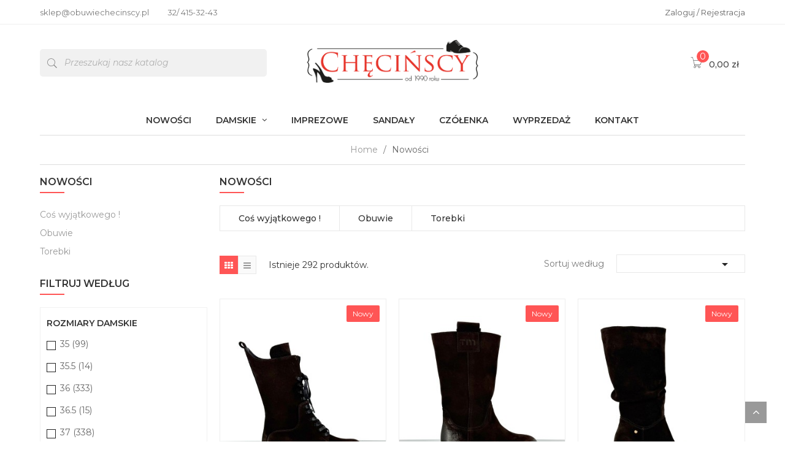

--- FILE ---
content_type: text/html; charset=utf-8
request_url: https://obuwiechecinscy.pl/13-nowosci
body_size: 15265
content:
<!doctype html>
<html lang="pl">

  <head>
    
      
  <meta charset="utf-8">


  <meta http-equiv="x-ua-compatible" content="ie=edge">



  <title>Nowości | oryginalne buty</title>
  <meta name="description" content="">
  <meta name="keywords" content="nowość, new, obuwie, buty">
        <link rel="canonical" href="https://obuwiechecinscy.pl/13-nowosci">
    
        



  <meta name="viewport" content="width=device-width, initial-scale=1">



  <link rel="icon" type="image/vnd.microsoft.icon" href="https://obuwiechecinscy.pl/img/favicon.ico?1615055719">
  <link rel="shortcut icon" type="image/x-icon" href="https://obuwiechecinscy.pl/img/favicon.ico?1615055719">

<script type="text/javascript" src="https://obuwiechecinscy.pl/themes/laber_milano_homepage4/assets/js/jquery-1.7.1.min.js"></script>

    <link rel="stylesheet" href="https://obuwiechecinscy.pl/themes/laber_milano_homepage4/assets/css/theme.css" type="text/css" media="all">
  <link rel="stylesheet" href="https://obuwiechecinscy.pl/modules/blockreassurance/views/dist/front.css" type="text/css" media="all">
  <link rel="stylesheet" href="https://obuwiechecinscy.pl/modules/ps_socialfollow/views/css/ps_socialfollow.css" type="text/css" media="all">
  <link rel="stylesheet" href="https://obuwiechecinscy.pl/modules/ps_searchbar/ps_searchbar.css" type="text/css" media="all">
  <link rel="stylesheet" href="https://obuwiechecinscy.pl/themes/laber_milano_homepage4/modules/labproductnextprev/views/css/labproductnextprev.css" type="text/css" media="all">
  <link rel="stylesheet" href="https://obuwiechecinscy.pl/modules/ps_facetedsearch/views/dist/front.css" type="text/css" media="all">
  <link rel="stylesheet" href="https://obuwiechecinscy.pl/modules/labthemeoptions//views/templates/front/colortool/css/lab.cltool.css" type="text/css" media="all">
  <link rel="stylesheet" href="https://obuwiechecinscy.pl/modules/labthemeoptions//views/templates/front/colortool/css/colorpicker.css" type="text/css" media="all">
  <link rel="stylesheet" href="https://obuwiechecinscy.pl/modules/labthemeoptions/css/font-awesome.min.css" type="text/css" media="all">
  <link rel="stylesheet" href="https://obuwiechecinscy.pl/modules/labthemeoptions/css/pe-icon-7-stroke.css" type="text/css" media="all">
  <link rel="stylesheet" href="https://obuwiechecinscy.pl/modules/labthemeoptions/css/materialdesignicons.min.css" type="text/css" media="all">
  <link rel="stylesheet" href="https://obuwiechecinscy.pl/modules/labthemeoptions/css/animate.css" type="text/css" media="all">
  <link rel="stylesheet" href="https://obuwiechecinscy.pl/modules/labthemeoptions/css/owl.carousel.css" type="text/css" media="all">
  <link rel="stylesheet" href="https://obuwiechecinscy.pl/modules/labthemeoptions/css/slick.css" type="text/css" media="all">
  <link rel="stylesheet" href="https://obuwiechecinscy.pl/modules/labthemeoptions/css/linearicons-Free.css" type="text/css" media="all">
  <link rel="stylesheet" href="https://obuwiechecinscy.pl/modules/labthemeoptions/css/IcoMoon.css" type="text/css" media="all">
  <link rel="stylesheet" href="https://obuwiechecinscy.pl/themes/laber_milano_homepage4/modules/labthemeoptions/css/laberthemes.css" type="text/css" media="all">
  <link rel="stylesheet" href="https://obuwiechecinscy.pl/themes/laber_milano_homepage4/modules/labslideshow/css/labslideshow.css" type="text/css" media="all">
  <link rel="stylesheet" href="https://obuwiechecinscy.pl/modules/payu/css/payu.css" type="text/css" media="all">
  <link rel="stylesheet" href="https://obuwiechecinscy.pl/themes/laber_milano_homepage4/modules/blocktags/blocktags.css" type="text/css" media="all">
  <link rel="stylesheet" href="https://obuwiechecinscy.pl/themes/laber_milano_homepage4/modules/labercompare/views/css/front.css" type="text/css" media="all">
  <link rel="stylesheet" href="https://obuwiechecinscy.pl/themes/laber_milano_homepage4/modules/psproductcountdown/views/css/psproductcountdown.css" type="text/css" media="all">
  <link rel="stylesheet" href="https://obuwiechecinscy.pl/themes/laber_milano_homepage4/modules/psproductcountdown/views/css/themes/1.7/1-simple.css" type="text/css" media="all">
  <link rel="stylesheet" href="https://obuwiechecinscy.pl/themes/laber_milano_homepage4/modules/labmegamenu/views/css/front.css" type="text/css" media="all">
  <link rel="stylesheet" href="https://obuwiechecinscy.pl/js/jquery/ui/themes/base/minified/jquery-ui.min.css" type="text/css" media="all">
  <link rel="stylesheet" href="https://obuwiechecinscy.pl/js/jquery/ui/themes/base/minified/jquery.ui.theme.min.css" type="text/css" media="all">
  <link rel="stylesheet" href="https://obuwiechecinscy.pl/modules/blockwishlist/public/wishlist.css" type="text/css" media="all">
  <link rel="stylesheet" href="https://obuwiechecinscy.pl/modules/ps_imageslider/css/homeslider.css" type="text/css" media="all">
  <link rel="stylesheet" href="https://obuwiechecinscy.pl/themes/laber_milano_homepage4/assets/css/custom.css" type="text/css" media="all">



  

  <script type="text/javascript">
        var blockwishlistController = "https:\/\/obuwiechecinscy.pl\/module\/blockwishlist\/action";
        var compareNotifications = {"addCompare":"Dodaj do por\u00f3wnania","removeCompare":"Usu\u0144, aby por\u00f3wna\u0107"};
        var compareProductsIds = [];
        var prestashop = {"cart":{"products":[],"totals":{"total":{"type":"total","label":"Razem","amount":0,"value":"0,00\u00a0z\u0142"},"total_including_tax":{"type":"total","label":"Suma (brutto)","amount":0,"value":"0,00\u00a0z\u0142"},"total_excluding_tax":{"type":"total","label":"Suma (netto)","amount":0,"value":"0,00\u00a0z\u0142"}},"subtotals":{"products":{"type":"products","label":"Produkty","amount":0,"value":"0,00\u00a0z\u0142"},"discounts":null,"shipping":{"type":"shipping","label":"Wysy\u0142ka","amount":0,"value":""},"tax":null},"products_count":0,"summary_string":"0 sztuk","vouchers":{"allowed":0,"added":[]},"discounts":[],"minimalPurchase":0,"minimalPurchaseRequired":""},"currency":{"id":1,"name":"Z\u0142oty polski","iso_code":"PLN","iso_code_num":"985","sign":"z\u0142"},"customer":{"lastname":null,"firstname":null,"email":null,"birthday":null,"newsletter":null,"newsletter_date_add":null,"optin":null,"website":null,"company":null,"siret":null,"ape":null,"is_logged":false,"gender":{"type":null,"name":null},"addresses":[]},"language":{"name":"Polski (Polish)","iso_code":"pl","locale":"pl-PL","language_code":"pl","is_rtl":"0","date_format_lite":"Y-m-d","date_format_full":"Y-m-d H:i:s","id":1},"page":{"title":"","canonical":"https:\/\/obuwiechecinscy.pl\/13-nowosci","meta":{"title":"Nowo\u015bci | oryginalne buty","description":"","keywords":"nowo\u015b\u0107, new, obuwie, buty","robots":"index"},"page_name":"category","body_classes":{"lang-pl":true,"lang-rtl":false,"country-PL":true,"currency-PLN":true,"layout-left-column":true,"page-category":true,"tax-display-disabled":true,"category-id-13":true,"category-Nowo\u015bci":true,"category-id-parent-2":true,"category-depth-level-2":true},"admin_notifications":[]},"shop":{"name":"OBUWIE CH\u0118CI\u0143SCY","logo":"https:\/\/obuwiechecinscy.pl\/img\/prestashop-logo-1615055719.jpg","stores_icon":"https:\/\/obuwiechecinscy.pl\/img\/logo_stores.png","favicon":"https:\/\/obuwiechecinscy.pl\/img\/favicon.ico"},"urls":{"base_url":"https:\/\/obuwiechecinscy.pl\/","current_url":"https:\/\/obuwiechecinscy.pl\/13-nowosci","shop_domain_url":"https:\/\/obuwiechecinscy.pl","img_ps_url":"https:\/\/obuwiechecinscy.pl\/img\/","img_cat_url":"https:\/\/obuwiechecinscy.pl\/img\/c\/","img_lang_url":"https:\/\/obuwiechecinscy.pl\/img\/l\/","img_prod_url":"https:\/\/obuwiechecinscy.pl\/img\/p\/","img_manu_url":"https:\/\/obuwiechecinscy.pl\/img\/m\/","img_sup_url":"https:\/\/obuwiechecinscy.pl\/img\/su\/","img_ship_url":"https:\/\/obuwiechecinscy.pl\/img\/s\/","img_store_url":"https:\/\/obuwiechecinscy.pl\/img\/st\/","img_col_url":"https:\/\/obuwiechecinscy.pl\/img\/co\/","img_url":"https:\/\/obuwiechecinscy.pl\/themes\/laber_milano_homepage4\/assets\/img\/","css_url":"https:\/\/obuwiechecinscy.pl\/themes\/laber_milano_homepage4\/assets\/css\/","js_url":"https:\/\/obuwiechecinscy.pl\/themes\/laber_milano_homepage4\/assets\/js\/","pic_url":"https:\/\/obuwiechecinscy.pl\/upload\/","pages":{"address":"https:\/\/obuwiechecinscy.pl\/adres","addresses":"https:\/\/obuwiechecinscy.pl\/adresy","authentication":"https:\/\/obuwiechecinscy.pl\/logowanie","cart":"https:\/\/obuwiechecinscy.pl\/koszyk","category":"https:\/\/obuwiechecinscy.pl\/index.php?controller=category","cms":"https:\/\/obuwiechecinscy.pl\/index.php?controller=cms","contact":"https:\/\/obuwiechecinscy.pl\/kontakt","discount":"https:\/\/obuwiechecinscy.pl\/rabaty","guest_tracking":"https:\/\/obuwiechecinscy.pl\/sledzenie-zamowien-gosci","history":"https:\/\/obuwiechecinscy.pl\/historia-zamowien","identity":"https:\/\/obuwiechecinscy.pl\/dane-osobiste","index":"https:\/\/obuwiechecinscy.pl\/","my_account":"https:\/\/obuwiechecinscy.pl\/moje-konto","order_confirmation":"https:\/\/obuwiechecinscy.pl\/potwierdzenie-zamowienia","order_detail":"https:\/\/obuwiechecinscy.pl\/index.php?controller=order-detail","order_follow":"https:\/\/obuwiechecinscy.pl\/sledzenie-zamowienia","order":"https:\/\/obuwiechecinscy.pl\/zam\u00f3wienie","order_return":"https:\/\/obuwiechecinscy.pl\/index.php?controller=order-return","order_slip":"https:\/\/obuwiechecinscy.pl\/potwierdzenie-zwrotu","pagenotfound":"https:\/\/obuwiechecinscy.pl\/nie-znaleziono-strony","password":"https:\/\/obuwiechecinscy.pl\/odzyskiwanie-hasla","pdf_invoice":"https:\/\/obuwiechecinscy.pl\/index.php?controller=pdf-invoice","pdf_order_return":"https:\/\/obuwiechecinscy.pl\/index.php?controller=pdf-order-return","pdf_order_slip":"https:\/\/obuwiechecinscy.pl\/index.php?controller=pdf-order-slip","prices_drop":"https:\/\/obuwiechecinscy.pl\/promocje","product":"https:\/\/obuwiechecinscy.pl\/index.php?controller=product","search":"https:\/\/obuwiechecinscy.pl\/szukaj","sitemap":"https:\/\/obuwiechecinscy.pl\/Mapa strony","stores":"https:\/\/obuwiechecinscy.pl\/nasze-sklepy","supplier":"https:\/\/obuwiechecinscy.pl\/dostawcy","register":"https:\/\/obuwiechecinscy.pl\/logowanie?create_account=1","order_login":"https:\/\/obuwiechecinscy.pl\/zam\u00f3wienie?login=1"},"alternative_langs":[],"theme_assets":"\/themes\/laber_milano_homepage4\/assets\/","actions":{"logout":"https:\/\/obuwiechecinscy.pl\/?mylogout="},"no_picture_image":{"bySize":{"small_default":{"url":"https:\/\/obuwiechecinscy.pl\/img\/p\/pl-default-small_default.jpg","width":100,"height":128},"cart_default":{"url":"https:\/\/obuwiechecinscy.pl\/img\/p\/pl-default-cart_default.jpg","width":125,"height":159},"home_default":{"url":"https:\/\/obuwiechecinscy.pl\/img\/p\/pl-default-home_default.jpg","width":320,"height":408},"medium_default":{"url":"https:\/\/obuwiechecinscy.pl\/img\/p\/pl-default-medium_default.jpg","width":452,"height":577},"large_default":{"url":"https:\/\/obuwiechecinscy.pl\/img\/p\/pl-default-large_default.jpg","width":800,"height":1021}},"small":{"url":"https:\/\/obuwiechecinscy.pl\/img\/p\/pl-default-small_default.jpg","width":100,"height":128},"medium":{"url":"https:\/\/obuwiechecinscy.pl\/img\/p\/pl-default-home_default.jpg","width":320,"height":408},"large":{"url":"https:\/\/obuwiechecinscy.pl\/img\/p\/pl-default-large_default.jpg","width":800,"height":1021},"legend":""}},"configuration":{"display_taxes_label":false,"display_prices_tax_incl":true,"is_catalog":false,"show_prices":true,"opt_in":{"partner":false},"quantity_discount":{"type":"price","label":"Cena jednostkowa"},"voucher_enabled":0,"return_enabled":0},"field_required":[],"breadcrumb":{"links":[{"title":"Home","url":"https:\/\/obuwiechecinscy.pl\/"},{"title":"Nowo\u015bci","url":"https:\/\/obuwiechecinscy.pl\/13-nowosci"}],"count":2},"link":{"protocol_link":"https:\/\/","protocol_content":"https:\/\/"},"time":1768553301,"static_token":"2a57c35b9aa180494a7c235f8b829617","token":"6bb1899c1798956bf6c3f79eeea0597e","debug":false};
        var prestashopFacebookAjaxController = "https:\/\/obuwiechecinscy.pl\/module\/ps_facebook\/Ajax";
        var productsAlreadyTagged = [];
        var psemailsubscription_subscription = "https:\/\/obuwiechecinscy.pl\/module\/ps_emailsubscription\/subscription";
        var psr_icon_color = "#F19D76";
        var removeFromWishlistUrl = "https:\/\/obuwiechecinscy.pl\/module\/blockwishlist\/action?action=deleteProductFromWishlist";
        var wishlistAddProductToCartUrl = "https:\/\/obuwiechecinscy.pl\/module\/blockwishlist\/action?action=addProductToCart";
        var wishlistUrl = "https:\/\/obuwiechecinscy.pl\/module\/blockwishlist\/view";
      </script>



  <!-- emarketing start -->



<!-- emarketing end --><!-- Facebook Pixel Code -->

<script>
    !function(f,b,e,v,n,t,s)
    {if(f.fbq)return;n=f.fbq=function(){n.callMethod? n.callMethod.apply(n,arguments):n.queue.push(arguments)};
    if(!f._fbq)f._fbq=n;n.push=n;n.loaded=!0;n.version='2.0';n.agent='plprestashop-download'; // n.agent to keep because of partnership
    n.queue=[];t=b.createElement(e);t.async=!0;
    t.src=v;s=b.getElementsByTagName(e)[0];
    s.parentNode.insertBefore(t,s)}(window, document,'script', 'https://connect.facebook.net/en_US/fbevents.js');

    // Allow third-party modules to disable Pixel
    fbq('consent', !!window.doNotConsentToPixel ? 'revoke' : 'grant');

            fbq('init', '3682569365175399', {"ct":null,"country":null,"zp":null,"ph":null,"gender":null,"fn":null,"ln":null,"em":null,"bd":null,"st":null});
        
    fbq('track', 'PageView');
</script>

<noscript>
    <img height="1" width="1" style="display:none" src="https://www.facebook.com/tr?id=3682569365175399&ev=PageView&noscript=1"/>
</noscript>

<!-- End Facebook Pixel Code -->

<!-- Set Facebook Pixel Product Export -->
  <!-- END OF Set Facebook Pixel Product Export -->
    
        <script>
            fbq(
                'track',
                'ViewCategory',
                {"content_name":"Nowosci PL","content_category":"Home > Nowosci","content_type":"product_group","content_ids":["210-1018","209-1042","208-1055","211-1068","229-1170","231-1181","233-1194","234-1201","239-1219","359-1854","382-1966","383-1971","384-1976","387-1994","392-2022"]},
                {"eventID":"ViewCategory_1768553301_6969fb55b6a070.57807037"}
            );
        </script>
    
<!-- module psproductcountdown start -->
<script type="text/javascript">
        var pspc_labels = ['days', 'hours', 'minutes', 'seconds'];
    var pspc_labels_lang = {
        'days': 'days',
        'hours': 'hours',
        'minutes': 'minutes',
        'seconds': 'seconds'
    };
        var pspc_show_weeks = 0;
    var pspc_psv = 1.7;
</script>
<!-- module psproductcountdown end -->






<!-- Global site tag (gtag.js) - Google Analytics -->
<script async src="https://www.googletagmanager.com/gtag/js?id=G-FK5P7DLXJN"></script>
<script>
  window.dataLayer = window.dataLayer || [];
  function gtag(){dataLayer.push(arguments);}
  gtag('js', new Date());

  gtag('config', 'G-FK5P7DLXJN');
</script>
    
  </head>

  <body id="category" class="subpage lang-pl country-pl currency-pln layout-left-column page-category tax-display-disabled category-id-13 category-nowosci category-id-parent-2 category-depth-level-2">
	<div class="se-pre-con"></div>
    
      
    
	
    <main>
      
              

      <header id="header">
        
          
  <div class="header-banner">
    
  </div>



  <nav class="header-nav ">
    <div class="container">
      <div class="row">
		<div class="col-lg-6 col-md-6 col-sm-12 col-xs-12 hidden-sm-down">
			<div id="_desktop_contact_link">
  <div id="contact-link">
	<ul>
				  <li class="item">
			<span>sklep@obuwiechecinscy.pl</span>
		  </li>
						  <li class="item">
		   <span>32/ 415-32-43</span>
		  </li>
			</ul>
  </div>
</div>

		</div>
		<div class="col-lg-6 col-md-6 col-sm-12 col-xs-12 hidden-sm-down">
			<div id="" class="pull-right">
	<div id="_desktop_laberUserInfo">
		<div class="laberUserInfo">
			<div class="laber-user-info">
			  <div class="user-info">
									<div class="signin">
						<a href="https://obuwiechecinscy.pl/moje-konto"
						title="Log in to your customer account"
						rel="nofollow">
							<i class="hidden-md-up fa fa-sign-in" aria-hidden="true"></i>
							<span class="hidden-sm-down">Zaloguj /</span>
						</a>
						
						<a class="register" href="https://obuwiechecinscy.pl/logowanie?create_account=1">
							<span class="hidden-sm-down">Rejestracja</span>
						</a>
					</div>
							  </div>
			</div>
		</div>
	</div>
</div>
		</div>
        <div class="hidden-md-up text-sm-center mobile">
          <div class="float-xs-left" id="menu-icon">
            <i class="fa fa-align-justify"></i>
          </div>
          <div class="top-logo" id="_mobile_logo"></div>
			<div class="top-UserInfo" id="_mobile_laberUserInfo"></div>
			<div class="top-Search" id="_mobile_searchWidget"></div>
			<div class="clearfix"></div>
			<div class="laberMobile">
			  <div class="top-wishtlist" id="_mobile_wishtlistTop"></div>
			  <div class="top-cart" id="_mobile_blockcart"></div>
			</div>
          <div class="clearfix"></div>
        </div>
      </div>
    </div>
  </nav>



  <div class="header-top">
    <div class="container">
       <div class="row">
		<div class="labSearch  col-lg-4 col-md-4 col-sm-4 col-xs-12 hidden-sm-down">
			<!-- Block search module TOP -->
<div id="_desktop_searchWidget">
	<div id="search_widget" class="search-widget" data-search-controller-url="//obuwiechecinscy.pl/szukaj">
		<form method="get" action="//obuwiechecinscy.pl/szukaj">
			<input type="hidden" name="controller" value="search">
			<input type="text" name="s" value="" placeholder="Przeszukaj nasz katalog" aria-label="Szukaj">
			<button type="submit">
				<i class="icons pe-7s-search"></i>
				<span class="hidden-xl-down">Szukaj</span>
			</button>
		</form>
	</div>
</div>
<!-- /Block search module TOP -->

		</div>
        <div class="top-logo col-lg-4 col-md-4 col-sm-4 col-xs-12 hidden-sm-down" id="_desktop_logo">
                            <a href="https://obuwiechecinscy.pl/">
                  <img class="logo img-responsive" src="https://obuwiechecinscy.pl/img/prestashop-logo-1615055719.jpg" alt="OBUWIE CHĘCIŃSCY">
                </a>
                    </div>
		<div class="col-lg-4 col-md-4 col-sm-4 col-xs-12 position-static hidden-sm-down">
			<div class="laberIpad">
				<div class="row no-margin">
					<div class="pull-right hidden-sm-down">
<div id="_desktop_blockcart">
  <div class="blockcart laber-cart dropdown js-dropdown " data-refresh-url="//obuwiechecinscy.pl/module/ps_shoppingcart/ajax">
      <div class="expand-more" data-toggle="dropdown">
			<a class="cart" rel="nofollow" href="//obuwiechecinscy.pl/koszyk?action=show">
				<i class="icons pe-7s-cart"></i>
				<p class="cart-products-count">0</span></p>	
				<span class="amount">
						0,00 zł
				</span>
			</a>
		</div>
		<div class="dropdown-menu">
			<div class="cart_block block exclusive">
									<p class="no-item">
						No products in the cart.
					</p>
							</div>
		</div>
	</div>
</div>
</div>

				</div>
			</div>
        </div>
		<div class="clearfix"></div>
      </div>
      <div id="mobile_top_menu_wrapper" class="row hidden-md-up" style="display:none;">
		
        <div class="js-top-menu mobile" id="_mobile_top_menu"></div>
        <div class="js-top-menu-bottom">
		  
		  <!-- Module Megamenu-->

<div class="lab-menu-horizontal">
	<div class="title-menu-mobile"><span>Witaj - Poznaj naszą ofertę</span></div>
	<ul class="menu-content">
									<li class="level-1 ">
					
					<a href="https://obuwiechecinscy.pl/13-nowosci">
										<span>Nowości</span>
										</a>
					<span class="icon-drop-mobile"></span>
									</li>
												<li class="level-1  parent">
					
					<a href="https://obuwiechecinscy.pl/9-damskie">
										<span>Damskie</span>
										</a>
					<span class="icon-drop-mobile"></span>
											<div class="lab-sub-menu menu-dropdown col-xs-12 col-sm-12 lab-sub-auto">
															<div class="lab-menu-row row Damskie">
																														<div class="lab-menu-col col-xs-12 col-sm-3  CAT">
																									<ul class="ul-column ">
																											<li class="menu-item  item-header ">
																															<a href="https://obuwiechecinscy.pl/65-czolenka">Czółenka</a>
																													</li>
																											<li class="menu-item  item-header ">
																															<a href="https://obuwiechecinscy.pl/66-polbuty">Półbuty</a>
																													</li>
																											<li class="menu-item  item-header ">
																															<a href="https://obuwiechecinscy.pl/67-sportowe">Sportowe</a>
																													</li>
																											<li class="menu-item  item-header ">
																															<a href="https://obuwiechecinscy.pl/75-baleriny">Baleriny</a>
																													</li>
																											<li class="menu-item  item-header ">
																															<a href="https://obuwiechecinscy.pl/70-sandaly">Sandały</a>
																													</li>
																											<li class="menu-item  item-header ">
																															<a href="https://obuwiechecinscy.pl/71-klapki">Klapki</a>
																													</li>
																											<li class="menu-item  item-header ">
																															<a href="https://obuwiechecinscy.pl/79-klasyka">Klasyka</a>
																													</li>
																											<li class="menu-item  item-header ">
																															<a href="https://obuwiechecinscy.pl/80-jeansowe">Jeansowe</a>
																													</li>
																											<li class="menu-item  item-header ">
																															<a href="https://obuwiechecinscy.pl/86-imprezowe">Imprezowe</a>
																													</li>
																											<li class="menu-item  item-header ">
																															<a href="https://obuwiechecinscy.pl/68-botki">Botki</a>
																													</li>
																											<li class="menu-item  item-header ">
																															<a href="https://obuwiechecinscy.pl/69-kozaki">Kozaki</a>
																													</li>
																											<li class="menu-item  item-header ">
																															<a href="https://obuwiechecinscy.pl/83-kozaki-z-regulacja-w-lydce">Kozaki z regulacją w łydce</a>
																													</li>
																											<li class="menu-item  item-header ">
																															<a href="https://obuwiechecinscy.pl/76-trzewiki">Trzewiki</a>
																													</li>
																											<li class="menu-item  item-header ">
																															<a href="https://obuwiechecinscy.pl/88-sniegowce">Śniegowce</a>
																													</li>
																											<li class="menu-item  item-header ">
																															<a href="https://obuwiechecinscy.pl/89-kalosze">Kalosze</a>
																													</li>
																											<li class="menu-item  item-header ">
																															<a href="https://obuwiechecinscy.pl/90-kapcie">Kapcie</a>
																													</li>
																										</ul>
																							</div>
																											</div>
													</div>
									</li>
												<li class="level-1 ">
					
					<a href="https://obuwiechecinscy.pl/86-imprezowe">
										<span>Imprezowe</span>
										</a>
					<span class="icon-drop-mobile"></span>
									</li>
												<li class="level-1 ">
					
					<a href="https://obuwiechecinscy.pl/70-sandaly">
										<span>Sandały</span>
										</a>
					<span class="icon-drop-mobile"></span>
									</li>
												<li class="level-1 ">
					
					<a href="https://obuwiechecinscy.pl/65-czolenka">
										<span>Czółenka</span>
										</a>
					<span class="icon-drop-mobile"></span>
									</li>
												<li class="level-1 ">
					
					<a href="https://obuwiechecinscy.pl/12-wyprzedaz">
										<span>Wyprzedaż</span>
										</a>
					<span class="icon-drop-mobile"></span>
									</li>
												<li class="level-1 ">
					
					<a href="https://obuwiechecinscy.pl/kontakt">
										<span>Kontakt</span>
										</a>
					<span class="icon-drop-mobile"></span>
									</li>
						</ul>
 	<script type="text/javascript">
		text_more = "More";
		numLiItem = $(".lab-menu-horizontal .menu-content li.level-1").length;
		nIpadHorizontal = 6;
		nIpadVertical = 5;
		function getHtmlHide(nIpad,numLiItem) 
			 {
				var htmlLiHide="";
				if($("#more_menu").length==0)
					for(var i=nIpad+1;i<numLiItem;i++){
						var tmp = $('.lab-menu-horizontal ul.menu-content li.level-1:nth-child('+i+')').html();
						if(tmp) htmlLiHide+='<li>'+$('.lab-menu-horizontal ul.menu-content li.level-1:nth-child('+i+')').html()+'</li>';
					}
				return htmlLiHide;
			}

		htmlLiH = getHtmlHide(nIpadHorizontal,numLiItem);
		htmlLiV = getHtmlHide(nIpadVertical,numLiItem);
		htmlMenu=$(".lab-menu-horizontal").html();
		
		$(window).load(function(){
		addMoreResponsive(nIpadHorizontal,nIpadVertical,htmlLiH,htmlLiV,htmlMenu);
		});
		$(window).resize(function(){
		addMoreResponsive(nIpadHorizontal,nIpadVertical,htmlLiH,htmlLiV,htmlMenu);
		});
	</script>
</div>

<!-- /Module Megamenu -->

		  <div id="_mobile_contact_link"></div>
		  <div id="_mobile_language_selector"></div>
		  <div id="_mobile_currency_selector"></div>
        </div>
      </div>
    </div>
  </div>
	<div class=" container_lab_megamenu hidden-sm-down">
		<div class="laberMegamenu">
			<div class="displayMegamenu">
				<div class="container">
					<div class="row">
						
						<!-- Module Megamenu-->

<div class="lab-menu-horizontal">
	<div class="title-menu-mobile"><span>Witaj - Poznaj naszą ofertę</span></div>
	<ul class="menu-content">
									<li class="level-1 ">
					
					<a href="https://obuwiechecinscy.pl/13-nowosci">
										<span>Nowości</span>
										</a>
					<span class="icon-drop-mobile"></span>
									</li>
												<li class="level-1  parent">
					
					<a href="https://obuwiechecinscy.pl/9-damskie">
										<span>Damskie</span>
										</a>
					<span class="icon-drop-mobile"></span>
											<div class="lab-sub-menu menu-dropdown col-xs-12 col-sm-12 lab-sub-auto">
															<div class="lab-menu-row row Damskie">
																														<div class="lab-menu-col col-xs-12 col-sm-3  CAT">
																									<ul class="ul-column ">
																											<li class="menu-item  item-header ">
																															<a href="https://obuwiechecinscy.pl/65-czolenka">Czółenka</a>
																													</li>
																											<li class="menu-item  item-header ">
																															<a href="https://obuwiechecinscy.pl/66-polbuty">Półbuty</a>
																													</li>
																											<li class="menu-item  item-header ">
																															<a href="https://obuwiechecinscy.pl/67-sportowe">Sportowe</a>
																													</li>
																											<li class="menu-item  item-header ">
																															<a href="https://obuwiechecinscy.pl/75-baleriny">Baleriny</a>
																													</li>
																											<li class="menu-item  item-header ">
																															<a href="https://obuwiechecinscy.pl/70-sandaly">Sandały</a>
																													</li>
																											<li class="menu-item  item-header ">
																															<a href="https://obuwiechecinscy.pl/71-klapki">Klapki</a>
																													</li>
																											<li class="menu-item  item-header ">
																															<a href="https://obuwiechecinscy.pl/79-klasyka">Klasyka</a>
																													</li>
																											<li class="menu-item  item-header ">
																															<a href="https://obuwiechecinscy.pl/80-jeansowe">Jeansowe</a>
																													</li>
																											<li class="menu-item  item-header ">
																															<a href="https://obuwiechecinscy.pl/86-imprezowe">Imprezowe</a>
																													</li>
																											<li class="menu-item  item-header ">
																															<a href="https://obuwiechecinscy.pl/68-botki">Botki</a>
																													</li>
																											<li class="menu-item  item-header ">
																															<a href="https://obuwiechecinscy.pl/69-kozaki">Kozaki</a>
																													</li>
																											<li class="menu-item  item-header ">
																															<a href="https://obuwiechecinscy.pl/83-kozaki-z-regulacja-w-lydce">Kozaki z regulacją w łydce</a>
																													</li>
																											<li class="menu-item  item-header ">
																															<a href="https://obuwiechecinscy.pl/76-trzewiki">Trzewiki</a>
																													</li>
																											<li class="menu-item  item-header ">
																															<a href="https://obuwiechecinscy.pl/88-sniegowce">Śniegowce</a>
																													</li>
																											<li class="menu-item  item-header ">
																															<a href="https://obuwiechecinscy.pl/89-kalosze">Kalosze</a>
																													</li>
																											<li class="menu-item  item-header ">
																															<a href="https://obuwiechecinscy.pl/90-kapcie">Kapcie</a>
																													</li>
																										</ul>
																							</div>
																											</div>
													</div>
									</li>
												<li class="level-1 ">
					
					<a href="https://obuwiechecinscy.pl/86-imprezowe">
										<span>Imprezowe</span>
										</a>
					<span class="icon-drop-mobile"></span>
									</li>
												<li class="level-1 ">
					
					<a href="https://obuwiechecinscy.pl/70-sandaly">
										<span>Sandały</span>
										</a>
					<span class="icon-drop-mobile"></span>
									</li>
												<li class="level-1 ">
					
					<a href="https://obuwiechecinscy.pl/65-czolenka">
										<span>Czółenka</span>
										</a>
					<span class="icon-drop-mobile"></span>
									</li>
												<li class="level-1 ">
					
					<a href="https://obuwiechecinscy.pl/12-wyprzedaz">
										<span>Wyprzedaż</span>
										</a>
					<span class="icon-drop-mobile"></span>
									</li>
												<li class="level-1 ">
					
					<a href="https://obuwiechecinscy.pl/kontakt">
										<span>Kontakt</span>
										</a>
					<span class="icon-drop-mobile"></span>
									</li>
						</ul>
 	<script type="text/javascript">
		text_more = "More";
		numLiItem = $(".lab-menu-horizontal .menu-content li.level-1").length;
		nIpadHorizontal = 6;
		nIpadVertical = 5;
		function getHtmlHide(nIpad,numLiItem) 
			 {
				var htmlLiHide="";
				if($("#more_menu").length==0)
					for(var i=nIpad+1;i<numLiItem;i++){
						var tmp = $('.lab-menu-horizontal ul.menu-content li.level-1:nth-child('+i+')').html();
						if(tmp) htmlLiHide+='<li>'+$('.lab-menu-horizontal ul.menu-content li.level-1:nth-child('+i+')').html()+'</li>';
					}
				return htmlLiHide;
			}

		htmlLiH = getHtmlHide(nIpadHorizontal,numLiItem);
		htmlLiV = getHtmlHide(nIpadVertical,numLiItem);
		htmlMenu=$(".lab-menu-horizontal").html();
		
		$(window).load(function(){
		addMoreResponsive(nIpadHorizontal,nIpadVertical,htmlLiH,htmlLiV,htmlMenu);
		});
		$(window).resize(function(){
		addMoreResponsive(nIpadHorizontal,nIpadVertical,htmlLiH,htmlLiV,htmlMenu);
		});
	</script>
</div>

<!-- /Module Megamenu -->

					</div>
				</div>
			</div>
		</div>
	</div>
  


        
      </header>

      

      <section id="wrapper">
		
			
<aside id="notifications">
  <div class="container">
    
    
    
      </div>
</aside>
		
				        
        <div class="container">
			<div class="row">
			  
				<nav data-depth="2" class="breadcrumb hidden-sm-down">
  <ol itemscope itemtype="http://schema.org/BreadcrumbList">
    
              
          <li itemprop="itemListElement" itemscope itemtype="http://schema.org/ListItem">
            <a itemprop="item" href="https://obuwiechecinscy.pl/">
              <span itemprop="name">Home</span>
            </a>
            <meta itemprop="position" content="1">
          </li>
        
              
          <li itemprop="itemListElement" itemscope itemtype="http://schema.org/ListItem">
            <a itemprop="item" href="https://obuwiechecinscy.pl/13-nowosci">
              <span itemprop="name">Nowości</span>
            </a>
            <meta itemprop="position" content="2">
          </li>
        
          
  </ol>
</nav>
			  

			  
				<div id="left-column" class="col-xs-12 col-sm-4 col-md-3">
				  					

<div class="block-categories hidden-sm-down">
  <ul class="category-top-menu">
    <li><a class="text-uppercase h6" href="https://obuwiechecinscy.pl/13-nowosci"><span>
					Nowości
			</span></a></li>
    <li>
  <ul class="category-sub-menu"><li data-depth="0"><a href="https://obuwiechecinscy.pl/25-cos-wyjatkowego-">Coś wyjątkowego !</a></li><li data-depth="0"><a href="https://obuwiechecinscy.pl/81-obuwie">Obuwie</a></li><li data-depth="0"><a href="https://obuwiechecinscy.pl/82-torebki">Torebki</a></li></ul></li>
  </ul>
</div>
<div id="search_filters_wrapper" class="hidden-sm-down">
  <div id="search_filter_controls" class="hidden-md-up">
      <span id="_mobile_search_filters_clear_all"></span>
      <button class="btn btn-secondary ok">
        <i class="material-icons rtl-no-flip">&#xE876;</i>
        OK
      </button>
  </div>
    <div id="search_filters">
    
      <p class="text-uppercase h6 hidden-sm-down">Filtruj według</p>
    

    
          

          <section class="facet clearfix" data-type="attribute_group" data-name="Rozmiary damskie">
        <p class="h6 facet-title hidden-sm-down">Rozmiary damskie</p>
                                                                                                                                                                                                                                                                  
        <div class="title hidden-md-up" data-target="#facet_83528" data-toggle="collapse">
          <p class="h6 facet-title">Rozmiary damskie</p>
          <span class="navbar-toggler collapse-icons">
            <i class="material-icons add">&#xE313;</i>
            <i class="material-icons remove">&#xE316;</i>
          </span>
        </div>

                  
            <ul id="facet_83528" class="collapse">
                              
                <li>
                  <label class="facet-label" for="facet_input_83528_0">
                                          <span class="custom-checkbox">
                        <input
                          id="facet_input_83528_0"
                          data-search-url="https://obuwiechecinscy.pl/13-nowosci?q=Rozmiary+damskie-35"
                          type="checkbox"
                                                  >
                                                  <span  class="ps-shown-by-js" ><i class="material-icons rtl-no-flip checkbox-checked">&#xE5CA;</i></span>
                                              </span>
                    
                    <a
                      href="https://obuwiechecinscy.pl/13-nowosci?q=Rozmiary+damskie-35"
                      class="_gray-darker search-link js-search-link"
                      rel="nofollow"
                    >
                      35
                                              <span class="magnitude">(99)</span>
                                          </a>
                  </label>
                </li>
                              
                <li>
                  <label class="facet-label" for="facet_input_83528_1">
                                          <span class="custom-checkbox">
                        <input
                          id="facet_input_83528_1"
                          data-search-url="https://obuwiechecinscy.pl/13-nowosci?q=Rozmiary+damskie-35.5"
                          type="checkbox"
                                                  >
                                                  <span  class="ps-shown-by-js" ><i class="material-icons rtl-no-flip checkbox-checked">&#xE5CA;</i></span>
                                              </span>
                    
                    <a
                      href="https://obuwiechecinscy.pl/13-nowosci?q=Rozmiary+damskie-35.5"
                      class="_gray-darker search-link js-search-link"
                      rel="nofollow"
                    >
                      35.5
                                              <span class="magnitude">(14)</span>
                                          </a>
                  </label>
                </li>
                              
                <li>
                  <label class="facet-label" for="facet_input_83528_2">
                                          <span class="custom-checkbox">
                        <input
                          id="facet_input_83528_2"
                          data-search-url="https://obuwiechecinscy.pl/13-nowosci?q=Rozmiary+damskie-36"
                          type="checkbox"
                                                  >
                                                  <span  class="ps-shown-by-js" ><i class="material-icons rtl-no-flip checkbox-checked">&#xE5CA;</i></span>
                                              </span>
                    
                    <a
                      href="https://obuwiechecinscy.pl/13-nowosci?q=Rozmiary+damskie-36"
                      class="_gray-darker search-link js-search-link"
                      rel="nofollow"
                    >
                      36
                                              <span class="magnitude">(333)</span>
                                          </a>
                  </label>
                </li>
                              
                <li>
                  <label class="facet-label" for="facet_input_83528_3">
                                          <span class="custom-checkbox">
                        <input
                          id="facet_input_83528_3"
                          data-search-url="https://obuwiechecinscy.pl/13-nowosci?q=Rozmiary+damskie-36.5"
                          type="checkbox"
                                                  >
                                                  <span  class="ps-shown-by-js" ><i class="material-icons rtl-no-flip checkbox-checked">&#xE5CA;</i></span>
                                              </span>
                    
                    <a
                      href="https://obuwiechecinscy.pl/13-nowosci?q=Rozmiary+damskie-36.5"
                      class="_gray-darker search-link js-search-link"
                      rel="nofollow"
                    >
                      36.5
                                              <span class="magnitude">(15)</span>
                                          </a>
                  </label>
                </li>
                              
                <li>
                  <label class="facet-label" for="facet_input_83528_4">
                                          <span class="custom-checkbox">
                        <input
                          id="facet_input_83528_4"
                          data-search-url="https://obuwiechecinscy.pl/13-nowosci?q=Rozmiary+damskie-37"
                          type="checkbox"
                                                  >
                                                  <span  class="ps-shown-by-js" ><i class="material-icons rtl-no-flip checkbox-checked">&#xE5CA;</i></span>
                                              </span>
                    
                    <a
                      href="https://obuwiechecinscy.pl/13-nowosci?q=Rozmiary+damskie-37"
                      class="_gray-darker search-link js-search-link"
                      rel="nofollow"
                    >
                      37
                                              <span class="magnitude">(338)</span>
                                          </a>
                  </label>
                </li>
                              
                <li>
                  <label class="facet-label" for="facet_input_83528_5">
                                          <span class="custom-checkbox">
                        <input
                          id="facet_input_83528_5"
                          data-search-url="https://obuwiechecinscy.pl/13-nowosci?q=Rozmiary+damskie-37.5"
                          type="checkbox"
                                                  >
                                                  <span  class="ps-shown-by-js" ><i class="material-icons rtl-no-flip checkbox-checked">&#xE5CA;</i></span>
                                              </span>
                    
                    <a
                      href="https://obuwiechecinscy.pl/13-nowosci?q=Rozmiary+damskie-37.5"
                      class="_gray-darker search-link js-search-link"
                      rel="nofollow"
                    >
                      37.5
                                              <span class="magnitude">(18)</span>
                                          </a>
                  </label>
                </li>
                              
                <li>
                  <label class="facet-label" for="facet_input_83528_6">
                                          <span class="custom-checkbox">
                        <input
                          id="facet_input_83528_6"
                          data-search-url="https://obuwiechecinscy.pl/13-nowosci?q=Rozmiary+damskie-38"
                          type="checkbox"
                                                  >
                                                  <span  class="ps-shown-by-js" ><i class="material-icons rtl-no-flip checkbox-checked">&#xE5CA;</i></span>
                                              </span>
                    
                    <a
                      href="https://obuwiechecinscy.pl/13-nowosci?q=Rozmiary+damskie-38"
                      class="_gray-darker search-link js-search-link"
                      rel="nofollow"
                    >
                      38
                                              <span class="magnitude">(338)</span>
                                          </a>
                  </label>
                </li>
                              
                <li>
                  <label class="facet-label" for="facet_input_83528_7">
                                          <span class="custom-checkbox">
                        <input
                          id="facet_input_83528_7"
                          data-search-url="https://obuwiechecinscy.pl/13-nowosci?q=Rozmiary+damskie-38.5"
                          type="checkbox"
                                                  >
                                                  <span  class="ps-shown-by-js" ><i class="material-icons rtl-no-flip checkbox-checked">&#xE5CA;</i></span>
                                              </span>
                    
                    <a
                      href="https://obuwiechecinscy.pl/13-nowosci?q=Rozmiary+damskie-38.5"
                      class="_gray-darker search-link js-search-link"
                      rel="nofollow"
                    >
                      38.5
                                              <span class="magnitude">(18)</span>
                                          </a>
                  </label>
                </li>
                              
                <li>
                  <label class="facet-label" for="facet_input_83528_8">
                                          <span class="custom-checkbox">
                        <input
                          id="facet_input_83528_8"
                          data-search-url="https://obuwiechecinscy.pl/13-nowosci?q=Rozmiary+damskie-39"
                          type="checkbox"
                                                  >
                                                  <span  class="ps-shown-by-js" ><i class="material-icons rtl-no-flip checkbox-checked">&#xE5CA;</i></span>
                                              </span>
                    
                    <a
                      href="https://obuwiechecinscy.pl/13-nowosci?q=Rozmiary+damskie-39"
                      class="_gray-darker search-link js-search-link"
                      rel="nofollow"
                    >
                      39
                                              <span class="magnitude">(340)</span>
                                          </a>
                  </label>
                </li>
                              
                <li>
                  <label class="facet-label" for="facet_input_83528_9">
                                          <span class="custom-checkbox">
                        <input
                          id="facet_input_83528_9"
                          data-search-url="https://obuwiechecinscy.pl/13-nowosci?q=Rozmiary+damskie-39.5"
                          type="checkbox"
                                                  >
                                                  <span  class="ps-shown-by-js" ><i class="material-icons rtl-no-flip checkbox-checked">&#xE5CA;</i></span>
                                              </span>
                    
                    <a
                      href="https://obuwiechecinscy.pl/13-nowosci?q=Rozmiary+damskie-39.5"
                      class="_gray-darker search-link js-search-link"
                      rel="nofollow"
                    >
                      39.5
                                              <span class="magnitude">(12)</span>
                                          </a>
                  </label>
                </li>
                              
                <li>
                  <label class="facet-label" for="facet_input_83528_10">
                                          <span class="custom-checkbox">
                        <input
                          id="facet_input_83528_10"
                          data-search-url="https://obuwiechecinscy.pl/13-nowosci?q=Rozmiary+damskie-40"
                          type="checkbox"
                                                  >
                                                  <span  class="ps-shown-by-js" ><i class="material-icons rtl-no-flip checkbox-checked">&#xE5CA;</i></span>
                                              </span>
                    
                    <a
                      href="https://obuwiechecinscy.pl/13-nowosci?q=Rozmiary+damskie-40"
                      class="_gray-darker search-link js-search-link"
                      rel="nofollow"
                    >
                      40
                                              <span class="magnitude">(332)</span>
                                          </a>
                  </label>
                </li>
                              
                <li>
                  <label class="facet-label" for="facet_input_83528_11">
                                          <span class="custom-checkbox">
                        <input
                          id="facet_input_83528_11"
                          data-search-url="https://obuwiechecinscy.pl/13-nowosci?q=Rozmiary+damskie-40.5"
                          type="checkbox"
                                                  >
                                                  <span  class="ps-shown-by-js" ><i class="material-icons rtl-no-flip checkbox-checked">&#xE5CA;</i></span>
                                              </span>
                    
                    <a
                      href="https://obuwiechecinscy.pl/13-nowosci?q=Rozmiary+damskie-40.5"
                      class="_gray-darker search-link js-search-link"
                      rel="nofollow"
                    >
                      40.5
                                              <span class="magnitude">(6)</span>
                                          </a>
                  </label>
                </li>
                              
                <li>
                  <label class="facet-label" for="facet_input_83528_12">
                                          <span class="custom-checkbox">
                        <input
                          id="facet_input_83528_12"
                          data-search-url="https://obuwiechecinscy.pl/13-nowosci?q=Rozmiary+damskie-41"
                          type="checkbox"
                                                  >
                                                  <span  class="ps-shown-by-js" ><i class="material-icons rtl-no-flip checkbox-checked">&#xE5CA;</i></span>
                                              </span>
                    
                    <a
                      href="https://obuwiechecinscy.pl/13-nowosci?q=Rozmiary+damskie-41"
                      class="_gray-darker search-link js-search-link"
                      rel="nofollow"
                    >
                      41
                                              <span class="magnitude">(173)</span>
                                          </a>
                  </label>
                </li>
                          </ul>
          

              </section>
          <section class="facet clearfix" data-type="price" data-name="Cena">
        <p class="h6 facet-title hidden-sm-down">Cena</p>
                                          
        <div class="title hidden-md-up" data-target="#facet_27133" data-toggle="collapse">
          <p class="h6 facet-title">Cena</p>
          <span class="navbar-toggler collapse-icons">
            <i class="material-icons add">&#xE313;</i>
            <i class="material-icons remove">&#xE316;</i>
          </span>
        </div>

                  
                          <ul id="facet_27133"
                class="faceted-slider collapse"
                data-slider-min="0"
                data-slider-max="649"
                data-slider-id="27133"
                data-slider-values="null"
                data-slider-unit="zł"
                data-slider-label="Cena"
                data-slider-specifications="{&quot;symbol&quot;:[&quot;,&quot;,&quot;\u00a0&quot;,&quot;;&quot;,&quot;%&quot;,&quot;-&quot;,&quot;+&quot;,&quot;E&quot;,&quot;\u00d7&quot;,&quot;\u2030&quot;,&quot;\u221e&quot;,&quot;NaN&quot;],&quot;currencyCode&quot;:&quot;PLN&quot;,&quot;currencySymbol&quot;:&quot;z\u0142&quot;,&quot;numberSymbols&quot;:[&quot;,&quot;,&quot;\u00a0&quot;,&quot;;&quot;,&quot;%&quot;,&quot;-&quot;,&quot;+&quot;,&quot;E&quot;,&quot;\u00d7&quot;,&quot;\u2030&quot;,&quot;\u221e&quot;,&quot;NaN&quot;],&quot;positivePattern&quot;:&quot;#,##0.00\u00a0\u00a4&quot;,&quot;negativePattern&quot;:&quot;-#,##0.00\u00a0\u00a4&quot;,&quot;maxFractionDigits&quot;:2,&quot;minFractionDigits&quot;:2,&quot;groupingUsed&quot;:true,&quot;primaryGroupSize&quot;:3,&quot;secondaryGroupSize&quot;:3}"
                data-slider-encoded-url="https://obuwiechecinscy.pl/13-nowosci"
              >
                <li>
                  <p id="facet_label_27133">
                    0,00 zł - 649,00 zł
                  </p>

                  <div id="slider-range_27133"></div>
                </li>
              </ul>
                      
              </section>
          <section class="facet clearfix" data-type="attribute_group" data-name="Rozmiary dziecięce">
        <p class="h6 facet-title hidden-sm-down">Rozmiary dziecięce</p>
                                                                                                                                    
        <div class="title hidden-md-up" data-target="#facet_85014" data-toggle="collapse">
          <p class="h6 facet-title">Rozmiary dziecięce</p>
          <span class="navbar-toggler collapse-icons">
            <i class="material-icons add">&#xE313;</i>
            <i class="material-icons remove">&#xE316;</i>
          </span>
        </div>

                  
            <ul id="facet_85014" class="collapse">
                              
                <li>
                  <label class="facet-label" for="facet_input_85014_0">
                                          <span class="custom-checkbox">
                        <input
                          id="facet_input_85014_0"
                          data-search-url="https://obuwiechecinscy.pl/13-nowosci?q=Rozmiary+dzieci%C4%99ce-31"
                          type="checkbox"
                                                  >
                                                  <span  class="ps-shown-by-js" ><i class="material-icons rtl-no-flip checkbox-checked">&#xE5CA;</i></span>
                                              </span>
                    
                    <a
                      href="https://obuwiechecinscy.pl/13-nowosci?q=Rozmiary+dzieci%C4%99ce-31"
                      class="_gray-darker search-link js-search-link"
                      rel="nofollow"
                    >
                      31
                                              <span class="magnitude">(2)</span>
                                          </a>
                  </label>
                </li>
                              
                <li>
                  <label class="facet-label" for="facet_input_85014_1">
                                          <span class="custom-checkbox">
                        <input
                          id="facet_input_85014_1"
                          data-search-url="https://obuwiechecinscy.pl/13-nowosci?q=Rozmiary+dzieci%C4%99ce-32"
                          type="checkbox"
                                                  >
                                                  <span  class="ps-shown-by-js" ><i class="material-icons rtl-no-flip checkbox-checked">&#xE5CA;</i></span>
                                              </span>
                    
                    <a
                      href="https://obuwiechecinscy.pl/13-nowosci?q=Rozmiary+dzieci%C4%99ce-32"
                      class="_gray-darker search-link js-search-link"
                      rel="nofollow"
                    >
                      32
                                              <span class="magnitude">(4)</span>
                                          </a>
                  </label>
                </li>
                              
                <li>
                  <label class="facet-label" for="facet_input_85014_2">
                                          <span class="custom-checkbox">
                        <input
                          id="facet_input_85014_2"
                          data-search-url="https://obuwiechecinscy.pl/13-nowosci?q=Rozmiary+dzieci%C4%99ce-33"
                          type="checkbox"
                                                  >
                                                  <span  class="ps-shown-by-js" ><i class="material-icons rtl-no-flip checkbox-checked">&#xE5CA;</i></span>
                                              </span>
                    
                    <a
                      href="https://obuwiechecinscy.pl/13-nowosci?q=Rozmiary+dzieci%C4%99ce-33"
                      class="_gray-darker search-link js-search-link"
                      rel="nofollow"
                    >
                      33
                                              <span class="magnitude">(4)</span>
                                          </a>
                  </label>
                </li>
                              
                <li>
                  <label class="facet-label" for="facet_input_85014_3">
                                          <span class="custom-checkbox">
                        <input
                          id="facet_input_85014_3"
                          data-search-url="https://obuwiechecinscy.pl/13-nowosci?q=Rozmiary+dzieci%C4%99ce-34"
                          type="checkbox"
                                                  >
                                                  <span  class="ps-shown-by-js" ><i class="material-icons rtl-no-flip checkbox-checked">&#xE5CA;</i></span>
                                              </span>
                    
                    <a
                      href="https://obuwiechecinscy.pl/13-nowosci?q=Rozmiary+dzieci%C4%99ce-34"
                      class="_gray-darker search-link js-search-link"
                      rel="nofollow"
                    >
                      34
                                              <span class="magnitude">(4)</span>
                                          </a>
                  </label>
                </li>
                              
                <li>
                  <label class="facet-label" for="facet_input_85014_4">
                                          <span class="custom-checkbox">
                        <input
                          id="facet_input_85014_4"
                          data-search-url="https://obuwiechecinscy.pl/13-nowosci?q=Rozmiary+dzieci%C4%99ce-35"
                          type="checkbox"
                                                  >
                                                  <span  class="ps-shown-by-js" ><i class="material-icons rtl-no-flip checkbox-checked">&#xE5CA;</i></span>
                                              </span>
                    
                    <a
                      href="https://obuwiechecinscy.pl/13-nowosci?q=Rozmiary+dzieci%C4%99ce-35"
                      class="_gray-darker search-link js-search-link"
                      rel="nofollow"
                    >
                      35
                                              <span class="magnitude">(4)</span>
                                          </a>
                  </label>
                </li>
                              
                <li>
                  <label class="facet-label" for="facet_input_85014_5">
                                          <span class="custom-checkbox">
                        <input
                          id="facet_input_85014_5"
                          data-search-url="https://obuwiechecinscy.pl/13-nowosci?q=Rozmiary+dzieci%C4%99ce-36"
                          type="checkbox"
                                                  >
                                                  <span  class="ps-shown-by-js" ><i class="material-icons rtl-no-flip checkbox-checked">&#xE5CA;</i></span>
                                              </span>
                    
                    <a
                      href="https://obuwiechecinscy.pl/13-nowosci?q=Rozmiary+dzieci%C4%99ce-36"
                      class="_gray-darker search-link js-search-link"
                      rel="nofollow"
                    >
                      36
                                              <span class="magnitude">(4)</span>
                                          </a>
                  </label>
                </li>
                          </ul>
          

              </section>
      </div>

</div>

				  				</div>
			  

			  
  <div id="content-wrapper" class="left-column col-xs-12 col-sm-8 col-md-9">
    
    
  <section id="main">

    
    <div class="block-category card card-block">
      	  <h1 class="h1">Nowości</h1>
      	  
	  		<!-- Subcategories -->
		<div id="subcategories">
			<ul class="clearfix">
									<li>
						<h5><a class="subcategory-name" href="https://obuwiechecinscy.pl/25-cos-wyjatkowego-">Coś wyjątkowego !</a></h5>
					</li>
									<li>
						<h5><a class="subcategory-name" href="https://obuwiechecinscy.pl/81-obuwie">Obuwie</a></h5>
					</li>
									<li>
						<h5><a class="subcategory-name" href="https://obuwiechecinscy.pl/82-torebki">Torebki</a></h5>
					</li>
							</ul>
		</div>
	    </div>


    <section id="products" class="active_grid">
      		<div id="laber-products-top">
			<div class="row">
				<div class="col-md-6 col-xs-12">
					<ul class="laberGridList pull-left hidden-sm-down">
						<!-- <li class="display-title pull-left">View</li> --> 
						<li id="grid" class="pull-left"><a rel="nofollow" href="javascript:void(0)" title="Grid"><i class="fa fa-th"></i><span>Grid</span></a></li>
						<li id="list" class="pull-left"><a rel="nofollow" href="javascript:void(0)" title="List"><i class="fa  fa-bars"></i><span>List</span></a></li>
					</ul>
					<div class="pull-left hidden-sm-down total-products">
												  <p>Istnieje 292 produktów.</p>
											 </div>
				</div>
			  
				<div class="col-md-6 col-xs-12">
					

	<div id="js-product-list-top" class="products-selection">
		<div class="pull-right ">
	<span class="pull-left sort-by">Sortuj według</span>
	<div class="pull-left products-sort-order dropdown">
	  <button
		class="btn-unstyle select-title"
		rel="nofollow"
		data-toggle="dropdown"
		aria-haspopup="true"
		aria-expanded="false">
				<i class="material-icons float-xs-right">&#xE5C5;</i>
	  </button>
	  <div class="dropdown-menu">
				  <a
			rel="nofollow"
			href="https://obuwiechecinscy.pl/13-nowosci?order=product.sales.desc"
			class="select-list js-search-link"
		  >
			Sprzedaż, od najwyższej do najniższej
		  </a>
				  <a
			rel="nofollow"
			href="https://obuwiechecinscy.pl/13-nowosci?order=product.position.asc"
			class="select-list js-search-link"
		  >
			Trafność
		  </a>
				  <a
			rel="nofollow"
			href="https://obuwiechecinscy.pl/13-nowosci?order=product.name.asc"
			class="select-list js-search-link"
		  >
			Nazwa, A do Z
		  </a>
				  <a
			rel="nofollow"
			href="https://obuwiechecinscy.pl/13-nowosci?order=product.name.desc"
			class="select-list js-search-link"
		  >
			Nazwa, Z do A
		  </a>
				  <a
			rel="nofollow"
			href="https://obuwiechecinscy.pl/13-nowosci?order=product.price.asc"
			class="select-list js-search-link"
		  >
			Cena, rosnąco
		  </a>
				  <a
			rel="nofollow"
			href="https://obuwiechecinscy.pl/13-nowosci?order=product.price.desc"
			class="select-list js-search-link"
		  >
			Cena, malejąco
		  </a>
				  <a
			rel="nofollow"
			href="https://obuwiechecinscy.pl/13-nowosci?order=product.reference.asc"
			class="select-list js-search-link"
		  >
			Reference, A to Z
		  </a>
				  <a
			rel="nofollow"
			href="https://obuwiechecinscy.pl/13-nowosci?order=product.reference.desc"
			class="select-list js-search-link"
		  >
			Reference, Z to A
		  </a>
			  </div>
	</div>
</div>
	</div>


	<div class="hidden-md-up filter-button">
	  <button id="search_filter_toggler" class="btn btn-secondary">
		Filtruj
	  </button>
	</div>
<div class="hidden-md-up text-sm-center showing">
	Pokazano 1-15 z 292 pozycji
</div>				</div>
			  
			</div>
        </div>

        
          <div id="" class="hidden-sm-down">
            <section id="js-active-search-filters" class="hide">
  
    <p class="h6 hidden-xs-up">Aktywne filtry</p>
  

  </section>

          </div>
        

        <div id="" class="clearfix">
          
            <div id="js-product-list">
<div  class="laberProductGrid laberProducts">
  <div class="row">
          
        
<div class="item-inner 
		col-lg-4 col-md-6 col-sm-6 col-xs-12
		 first-in-line		 first-item-of-IpadPro-line		 first-item-of-tablet-line		 first-item-of-mobile-line">
<div class="item">
<article class="product-miniature js-product-miniature" data-id-product="1174" data-id-product-attribute="6363" itemscope itemtype="http://schema.org/Product">
  <div class="laberProduct-container">
	  <div class="laberProduct-image">
		
                  <a href="https://obuwiechecinscy.pl/damskie/1174-6363-gamis-trzewiki-czekoladowe-kolekcja-premium-92154.html#/28-rozmiary_damskie-36" class="thumbnail product-thumbnail">
            <span class="cover_image">
				<img
				  src = "https://obuwiechecinscy.pl/4664-home_default/gamis-trzewiki-czekoladowe-kolekcja-premium-92154.jpg"
				  alt = "Gamis trzewiki czekoladowe..."
				  data-full-size-image-url = "https://obuwiechecinscy.pl/4664-large_default/gamis-trzewiki-czekoladowe-kolekcja-premium-92154.jpg"
				/>
			</span>
						<span class="hover_image">
				<img 
					src = "https://obuwiechecinscy.pl/4665-home_default/gamis-trzewiki-czekoladowe-kolekcja-premium-92154.jpg"
					alt = "Gamis trzewiki czekoladowe..."
					data-full-size-image-url = "https://obuwiechecinscy.pl/4665-home_default/gamis-trzewiki-czekoladowe-kolekcja-premium-92154.jpg" 
				/> 
			</span>
			 
          </a>
              
		
			<ul class="laberProduct-flags">
							<li class="laber-flag laber-new"><span>Nowy</span></li>
						</ul>
		
			
		 			
			</div>
				    <div class="laber-product-description">
		
			<h2 class="productName" itemprop="name"><a href="https://obuwiechecinscy.pl/damskie/1174-6363-gamis-trzewiki-czekoladowe-kolekcja-premium-92154.html#/28-rozmiary_damskie-36">Gamis trzewiki czekoladowe kolekcja PREMIUM | 92154</a></h2>
		
		
						  <div class="laber-product-price-and-shipping">
				<span itemprop="price" class="price">539,90 zł</span>
				
				
				

				

				
			  </div>
					
		
		
		
       
    </div>
  </div>
</article>
</div>
</div>      
          
        
<div class="item-inner 
		col-lg-4 col-md-6 col-sm-6 col-xs-12
						 last-item-of-tablet-line
				 last-item-of-mobile-line
		">
<div class="item">
<article class="product-miniature js-product-miniature" data-id-product="1173" data-id-product-attribute="6358" itemscope itemtype="http://schema.org/Product">
  <div class="laberProduct-container">
	  <div class="laberProduct-image">
		
                  <a href="https://obuwiechecinscy.pl/damskie/1173-6358-gamis-kozaki-czekoladowe-kolekcja-premium-92153.html#/28-rozmiary_damskie-36" class="thumbnail product-thumbnail">
            <span class="cover_image">
				<img
				  src = "https://obuwiechecinscy.pl/4661-home_default/gamis-kozaki-czekoladowe-kolekcja-premium-92153.jpg"
				  alt = "Gamis kozaki czekoladowe..."
				  data-full-size-image-url = "https://obuwiechecinscy.pl/4661-large_default/gamis-kozaki-czekoladowe-kolekcja-premium-92153.jpg"
				/>
			</span>
						<span class="hover_image">
				<img 
					src = "https://obuwiechecinscy.pl/4662-home_default/gamis-kozaki-czekoladowe-kolekcja-premium-92153.jpg"
					alt = "Gamis kozaki czekoladowe..."
					data-full-size-image-url = "https://obuwiechecinscy.pl/4662-home_default/gamis-kozaki-czekoladowe-kolekcja-premium-92153.jpg" 
				/> 
			</span>
			 
          </a>
              
		
			<ul class="laberProduct-flags">
							<li class="laber-flag laber-new"><span>Nowy</span></li>
						</ul>
		
			
		 			
			</div>
				    <div class="laber-product-description">
		
			<h2 class="productName" itemprop="name"><a href="https://obuwiechecinscy.pl/damskie/1173-6358-gamis-kozaki-czekoladowe-kolekcja-premium-92153.html#/28-rozmiary_damskie-36">Gamis kozaki czekoladowe kolekcja PREMIUM | 92153</a></h2>
		
		
						  <div class="laber-product-price-and-shipping">
				<span itemprop="price" class="price">529,90 zł</span>
				
				
				

				

				
			  </div>
					
		
		
		
       
    </div>
  </div>
</article>
</div>
</div>      
          
        
<div class="item-inner 
		col-lg-4 col-md-6 col-sm-6 col-xs-12
		 last-in-line
				 last-item-of-IpadPro-line
				 first-item-of-tablet-line		 first-item-of-mobile-line">
<div class="item">
<article class="product-miniature js-product-miniature" data-id-product="1172" data-id-product-attribute="6353" itemscope itemtype="http://schema.org/Product">
  <div class="laberProduct-container">
	  <div class="laberProduct-image">
		
                  <a href="https://obuwiechecinscy.pl/damskie/1172-6353-gamis-kozaki-czekoladowe-kolekcja-premium-92152.html#/28-rozmiary_damskie-36" class="thumbnail product-thumbnail">
            <span class="cover_image">
				<img
				  src = "https://obuwiechecinscy.pl/4658-home_default/gamis-kozaki-czekoladowe-kolekcja-premium-92152.jpg"
				  alt = "Gamis kozaki czekoladowe..."
				  data-full-size-image-url = "https://obuwiechecinscy.pl/4658-large_default/gamis-kozaki-czekoladowe-kolekcja-premium-92152.jpg"
				/>
			</span>
						<span class="hover_image">
				<img 
					src = "https://obuwiechecinscy.pl/4659-home_default/gamis-kozaki-czekoladowe-kolekcja-premium-92152.jpg"
					alt = "Gamis kozaki czekoladowe..."
					data-full-size-image-url = "https://obuwiechecinscy.pl/4659-home_default/gamis-kozaki-czekoladowe-kolekcja-premium-92152.jpg" 
				/> 
			</span>
			 
          </a>
              
		
			<ul class="laberProduct-flags">
							<li class="laber-flag laber-new"><span>Nowy</span></li>
						</ul>
		
			
		 			
			</div>
				    <div class="laber-product-description">
		
			<h2 class="productName" itemprop="name"><a href="https://obuwiechecinscy.pl/damskie/1172-6353-gamis-kozaki-czekoladowe-kolekcja-premium-92152.html#/28-rozmiary_damskie-36">Gamis kozaki czekoladowe kolekcja PREMIUM | 92152</a></h2>
		
		
						  <div class="laber-product-price-and-shipping">
				<span itemprop="price" class="price">599,90 zł</span>
				
				
				

				

				
			  </div>
					
		
		
		
       
    </div>
  </div>
</article>
</div>
</div>      
          
        
<div class="item-inner 
		col-lg-4 col-md-6 col-sm-6 col-xs-12
		 first-in-line		 first-item-of-IpadPro-line		 last-item-of-tablet-line
				 last-item-of-mobile-line
		">
<div class="item">
<article class="product-miniature js-product-miniature" data-id-product="1171" data-id-product-attribute="6347" itemscope itemtype="http://schema.org/Product">
  <div class="laberProduct-container">
	  <div class="laberProduct-image">
		
                  <a href="https://obuwiechecinscy.pl/damskie/1171-6347-gamis-kozaki-czarne-kolekcja-premium-92151.html#/26-rozmiary_damskie-35" class="thumbnail product-thumbnail">
            <span class="cover_image">
				<img
				  src = "https://obuwiechecinscy.pl/4655-home_default/gamis-kozaki-czarne-kolekcja-premium-92151.jpg"
				  alt = "Gamis kozaki czarne..."
				  data-full-size-image-url = "https://obuwiechecinscy.pl/4655-large_default/gamis-kozaki-czarne-kolekcja-premium-92151.jpg"
				/>
			</span>
						<span class="hover_image">
				<img 
					src = "https://obuwiechecinscy.pl/4656-home_default/gamis-kozaki-czarne-kolekcja-premium-92151.jpg"
					alt = "Gamis kozaki czarne..."
					data-full-size-image-url = "https://obuwiechecinscy.pl/4656-home_default/gamis-kozaki-czarne-kolekcja-premium-92151.jpg" 
				/> 
			</span>
			 
          </a>
              
		
			<ul class="laberProduct-flags">
							<li class="laber-flag laber-new"><span>Nowy</span></li>
						</ul>
		
			
		 			
			</div>
				    <div class="laber-product-description">
		
			<h2 class="productName" itemprop="name"><a href="https://obuwiechecinscy.pl/damskie/1171-6347-gamis-kozaki-czarne-kolekcja-premium-92151.html#/26-rozmiary_damskie-35">Gamis kozaki czarne kolekcja PREMIUM | 92151</a></h2>
		
		
						  <div class="laber-product-price-and-shipping">
				<span itemprop="price" class="price">599,90 zł</span>
				
				
				

				

				
			  </div>
					
		
		
		
       
    </div>
  </div>
</article>
</div>
</div>      
          
        
<div class="item-inner 
		col-lg-4 col-md-6 col-sm-6 col-xs-12
						 first-item-of-tablet-line		 first-item-of-mobile-line">
<div class="item">
<article class="product-miniature js-product-miniature" data-id-product="1170" data-id-product-attribute="6342" itemscope itemtype="http://schema.org/Product">
  <div class="laberProduct-container">
	  <div class="laberProduct-image">
		
                  <a href="https://obuwiechecinscy.pl/damskie/1170-6342-czolenka-czekoladowe-82038.html#/28-rozmiary_damskie-36" class="thumbnail product-thumbnail">
            <span class="cover_image">
				<img
				  src = "https://obuwiechecinscy.pl/4653-home_default/czolenka-czekoladowe-82038.jpg"
				  alt = "Czółenka czekoladowe | 82038"
				  data-full-size-image-url = "https://obuwiechecinscy.pl/4653-large_default/czolenka-czekoladowe-82038.jpg"
				/>
			</span>
						<span class="hover_image">
				<img 
					src = "https://obuwiechecinscy.pl/4652-home_default/czolenka-czekoladowe-82038.jpg"
					alt = "Czółenka czekoladowe | 82038"
					data-full-size-image-url = "https://obuwiechecinscy.pl/4652-home_default/czolenka-czekoladowe-82038.jpg" 
				/> 
			</span>
			 
          </a>
              
		
			<ul class="laberProduct-flags">
							<li class="laber-flag laber-new"><span>Nowy</span></li>
						</ul>
		
			
		 			
			</div>
				    <div class="laber-product-description">
		
			<h2 class="productName" itemprop="name"><a href="https://obuwiechecinscy.pl/damskie/1170-6342-czolenka-czekoladowe-82038.html#/28-rozmiary_damskie-36">Czółenka czekoladowe | 82038</a></h2>
		
		
						  <div class="laber-product-price-and-shipping">
				<span itemprop="price" class="price">149,90 zł</span>
				
				
				

				

				
			  </div>
					
		
		
		
       
    </div>
  </div>
</article>
</div>
</div>      
          
        
<div class="item-inner 
		col-lg-4 col-md-6 col-sm-6 col-xs-12
		 last-in-line
				 last-item-of-IpadPro-line
				 last-item-of-tablet-line
				 last-item-of-mobile-line
		">
<div class="item">
<article class="product-miniature js-product-miniature" data-id-product="1169" data-id-product-attribute="6335" itemscope itemtype="http://schema.org/Product">
  <div class="laberProduct-container">
	  <div class="laberProduct-image">
		
                  <a href="https://obuwiechecinscy.pl/damskie/1169-6335-kozaki-czekoladowe-z-regulacja-w-lydce-kolekcja-premium-71244.html#/26-rozmiary_damskie-35" class="thumbnail product-thumbnail">
            <span class="cover_image">
				<img
				  src = "https://obuwiechecinscy.pl/4650-home_default/kozaki-czekoladowe-z-regulacja-w-lydce-kolekcja-premium-71244.jpg"
				  alt = "Kozaki czekoladowe z..."
				  data-full-size-image-url = "https://obuwiechecinscy.pl/4650-large_default/kozaki-czekoladowe-z-regulacja-w-lydce-kolekcja-premium-71244.jpg"
				/>
			</span>
						<span class="hover_image">
				<img 
					src = "https://obuwiechecinscy.pl/4649-home_default/kozaki-czekoladowe-z-regulacja-w-lydce-kolekcja-premium-71244.jpg"
					alt = "Kozaki czekoladowe z..."
					data-full-size-image-url = "https://obuwiechecinscy.pl/4649-home_default/kozaki-czekoladowe-z-regulacja-w-lydce-kolekcja-premium-71244.jpg" 
				/> 
			</span>
			 
          </a>
              
		
			<ul class="laberProduct-flags">
							<li class="laber-flag laber-new"><span>Nowy</span></li>
						</ul>
		
			
		 			
			</div>
				    <div class="laber-product-description">
		
			<h2 class="productName" itemprop="name"><a href="https://obuwiechecinscy.pl/damskie/1169-6335-kozaki-czekoladowe-z-regulacja-w-lydce-kolekcja-premium-71244.html#/26-rozmiary_damskie-35">Kozaki czekoladowe z regulacją w łydce kolekcja PREMIUM | 71244</a></h2>
		
		
						  <div class="laber-product-price-and-shipping">
				<span itemprop="price" class="price">629,90 zł</span>
				
				
				

				

				
			  </div>
					
		
		
		
       
    </div>
  </div>
</article>
</div>
</div>      
          
        
<div class="item-inner 
		col-lg-4 col-md-6 col-sm-6 col-xs-12
		 first-in-line		 first-item-of-IpadPro-line		 first-item-of-tablet-line		 first-item-of-mobile-line">
<div class="item">
<article class="product-miniature js-product-miniature" data-id-product="1168" data-id-product-attribute="6329" itemscope itemtype="http://schema.org/Product">
  <div class="laberProduct-container">
	  <div class="laberProduct-image">
		
                  <a href="https://obuwiechecinscy.pl/damskie/1168-6329-kapcie-damskie-kolekcja-exclusive-35054.html#/28-rozmiary_damskie-36" class="thumbnail product-thumbnail">
            <span class="cover_image">
				<img
				  src = "https://obuwiechecinscy.pl/4648-home_default/kapcie-damskie-kolekcja-exclusive-35054.jpg"
				  alt = "Kapcie damskie kolekcja..."
				  data-full-size-image-url = "https://obuwiechecinscy.pl/4648-large_default/kapcie-damskie-kolekcja-exclusive-35054.jpg"
				/>
			</span>
			 
          </a>
              
		
			<ul class="laberProduct-flags">
							<li class="laber-flag laber-new"><span>Nowy</span></li>
						</ul>
		
			
		 			
			</div>
				    <div class="laber-product-description">
		
			<h2 class="productName" itemprop="name"><a href="https://obuwiechecinscy.pl/damskie/1168-6329-kapcie-damskie-kolekcja-exclusive-35054.html#/28-rozmiary_damskie-36">Kapcie damskie kolekcja Exclusive | 35054</a></h2>
		
		
						  <div class="laber-product-price-and-shipping">
				<span itemprop="price" class="price">129,90 zł</span>
				
				
				

				

				
			  </div>
					
		
		
		
       
    </div>
  </div>
</article>
</div>
</div>      
          
        
<div class="item-inner 
		col-lg-4 col-md-6 col-sm-6 col-xs-12
						 last-item-of-tablet-line
				 last-item-of-mobile-line
		">
<div class="item">
<article class="product-miniature js-product-miniature" data-id-product="1167" data-id-product-attribute="6324" itemscope itemtype="http://schema.org/Product">
  <div class="laberProduct-container">
	  <div class="laberProduct-image">
		
                  <a href="https://obuwiechecinscy.pl/damskie/1167-6324-oficerki-czekoladowe-z-regulacja-w-lydce-kolekcja-premium-71243.html#/28-rozmiary_damskie-36" class="thumbnail product-thumbnail">
            <span class="cover_image">
				<img
				  src = "https://obuwiechecinscy.pl/4643-home_default/oficerki-czekoladowe-z-regulacja-w-lydce-kolekcja-premium-71243.jpg"
				  alt = "Oficerki czekoladowe z..."
				  data-full-size-image-url = "https://obuwiechecinscy.pl/4643-large_default/oficerki-czekoladowe-z-regulacja-w-lydce-kolekcja-premium-71243.jpg"
				/>
			</span>
						<span class="hover_image">
				<img 
					src = "https://obuwiechecinscy.pl/4644-home_default/oficerki-czekoladowe-z-regulacja-w-lydce-kolekcja-premium-71243.jpg"
					alt = "Oficerki czekoladowe z..."
					data-full-size-image-url = "https://obuwiechecinscy.pl/4644-home_default/oficerki-czekoladowe-z-regulacja-w-lydce-kolekcja-premium-71243.jpg" 
				/> 
			</span>
			 
          </a>
              
		
			<ul class="laberProduct-flags">
							<li class="laber-flag laber-new"><span>Nowy</span></li>
						</ul>
		
			
		 			
			</div>
				    <div class="laber-product-description">
		
			<h2 class="productName" itemprop="name"><a href="https://obuwiechecinscy.pl/damskie/1167-6324-oficerki-czekoladowe-z-regulacja-w-lydce-kolekcja-premium-71243.html#/28-rozmiary_damskie-36">Oficerki czekoladowe z regulacją w łydce kolekcja PREMIUM | 71243</a></h2>
		
		
						  <div class="laber-product-price-and-shipping">
				<span itemprop="price" class="price">599,90 zł</span>
				
				
				

				

				
			  </div>
					
		
		
		
       
    </div>
  </div>
</article>
</div>
</div>      
          
        
<div class="item-inner 
		col-lg-4 col-md-6 col-sm-6 col-xs-12
		 last-in-line
				 last-item-of-IpadPro-line
				 first-item-of-tablet-line		 first-item-of-mobile-line">
<div class="item">
<article class="product-miniature js-product-miniature" data-id-product="1166" data-id-product-attribute="6318" itemscope itemtype="http://schema.org/Product">
  <div class="laberProduct-container">
	  <div class="laberProduct-image">
		
                  <a href="https://obuwiechecinscy.pl/damskie/1166-6318-gamis-kozaki-czekoladowe-kolekcja-premium-92150.html#/26-rozmiary_damskie-35" class="thumbnail product-thumbnail">
            <span class="cover_image">
				<img
				  src = "https://obuwiechecinscy.pl/4640-home_default/gamis-kozaki-czekoladowe-kolekcja-premium-92150.jpg"
				  alt = "Gamis kozaki czekoladowe..."
				  data-full-size-image-url = "https://obuwiechecinscy.pl/4640-large_default/gamis-kozaki-czekoladowe-kolekcja-premium-92150.jpg"
				/>
			</span>
						<span class="hover_image">
				<img 
					src = "https://obuwiechecinscy.pl/4641-home_default/gamis-kozaki-czekoladowe-kolekcja-premium-92150.jpg"
					alt = "Gamis kozaki czekoladowe..."
					data-full-size-image-url = "https://obuwiechecinscy.pl/4641-home_default/gamis-kozaki-czekoladowe-kolekcja-premium-92150.jpg" 
				/> 
			</span>
			 
          </a>
              
		
			<ul class="laberProduct-flags">
							<li class="laber-flag laber-new"><span>Nowy</span></li>
						</ul>
		
			
		 			
			</div>
				    <div class="laber-product-description">
		
			<h2 class="productName" itemprop="name"><a href="https://obuwiechecinscy.pl/damskie/1166-6318-gamis-kozaki-czekoladowe-kolekcja-premium-92150.html#/26-rozmiary_damskie-35">Gamis kozaki czekoladowe kolekcja PREMIUM | 92150</a></h2>
		
		
						  <div class="laber-product-price-and-shipping">
				<span itemprop="price" class="price">599,90 zł</span>
				
				
				

				

				
			  </div>
					
		
		
		
       
    </div>
  </div>
</article>
</div>
</div>      
          
        
<div class="item-inner 
		col-lg-4 col-md-6 col-sm-6 col-xs-12
		 first-in-line		 first-item-of-IpadPro-line		 last-item-of-tablet-line
				 last-item-of-mobile-line
		">
<div class="item">
<article class="product-miniature js-product-miniature" data-id-product="1165" data-id-product-attribute="6313" itemscope itemtype="http://schema.org/Product">
  <div class="laberProduct-container">
	  <div class="laberProduct-image">
		
                  <a href="https://obuwiechecinscy.pl/damskie/1165-6313-marco-tozzi-botki-granatowe-60398.html#/28-rozmiary_damskie-36" class="thumbnail product-thumbnail">
            <span class="cover_image">
				<img
				  src = "https://obuwiechecinscy.pl/4637-home_default/marco-tozzi-botki-granatowe-60398.jpg"
				  alt = "Marco Tozzi botki granatowe..."
				  data-full-size-image-url = "https://obuwiechecinscy.pl/4637-large_default/marco-tozzi-botki-granatowe-60398.jpg"
				/>
			</span>
						<span class="hover_image">
				<img 
					src = "https://obuwiechecinscy.pl/4638-home_default/marco-tozzi-botki-granatowe-60398.jpg"
					alt = "Marco Tozzi botki granatowe..."
					data-full-size-image-url = "https://obuwiechecinscy.pl/4638-home_default/marco-tozzi-botki-granatowe-60398.jpg" 
				/> 
			</span>
			 
          </a>
              
		
			<ul class="laberProduct-flags">
							<li class="laber-flag laber-discount"><span>-100,00 zł</span></li>
							<li class="laber-flag laber-new"><span>Nowy</span></li>
						</ul>
		
			
		 			
			</div>
						<div class="laber-flag laber_reduction_percent_display">
				 				  <span>-100,00 zł</span>
							</div>
			    <div class="laber-product-description">
		
			<h2 class="productName" itemprop="name"><a href="https://obuwiechecinscy.pl/damskie/1165-6313-marco-tozzi-botki-granatowe-60398.html#/28-rozmiary_damskie-36">Marco Tozzi botki granatowe | 60398</a></h2>
		
		
						  <div class="laber-product-price-and-shipping">
				<span itemprop="price" class="price">299,00 zł</span>
				
								  
				  <span class="regular-price">399,00 zł</span>
				
				

				

				
			  </div>
					
		
		
		
       
    </div>
  </div>
</article>
</div>
</div>      
          
        
<div class="item-inner 
		col-lg-4 col-md-6 col-sm-6 col-xs-12
						 first-item-of-tablet-line		 first-item-of-mobile-line">
<div class="item">
<article class="product-miniature js-product-miniature" data-id-product="1164" data-id-product-attribute="6303" itemscope itemtype="http://schema.org/Product">
  <div class="laberProduct-container">
	  <div class="laberProduct-image">
		
                  <a href="https://obuwiechecinscy.pl/damskie/1164-6303-czolenko-klasyczne-czekolada-lico-kolekcja-premium-71242.html#/26-rozmiary_damskie-35" class="thumbnail product-thumbnail">
            <span class="cover_image">
				<img
				  src = "https://obuwiechecinscy.pl/4634-home_default/czolenko-klasyczne-czekolada-lico-kolekcja-premium-71242.jpg"
				  alt = "Czółenka klasyczne..."
				  data-full-size-image-url = "https://obuwiechecinscy.pl/4634-large_default/czolenko-klasyczne-czekolada-lico-kolekcja-premium-71242.jpg"
				/>
			</span>
						<span class="hover_image">
				<img 
					src = "https://obuwiechecinscy.pl/4635-home_default/czolenko-klasyczne-czekolada-lico-kolekcja-premium-71242.jpg"
					alt = "Czółenka klasyczne..."
					data-full-size-image-url = "https://obuwiechecinscy.pl/4635-home_default/czolenko-klasyczne-czekolada-lico-kolekcja-premium-71242.jpg" 
				/> 
			</span>
			 
          </a>
              
		
			<ul class="laberProduct-flags">
							<li class="laber-flag laber-new"><span>Nowy</span></li>
						</ul>
		
			
		 			
			</div>
				    <div class="laber-product-description">
		
			<h2 class="productName" itemprop="name"><a href="https://obuwiechecinscy.pl/damskie/1164-6303-czolenko-klasyczne-czekolada-lico-kolekcja-premium-71242.html#/26-rozmiary_damskie-35">Czółenka klasyczne czekolada lico kolekcja PREMIUM | 71242</a></h2>
		
		
						  <div class="laber-product-price-and-shipping">
				<span itemprop="price" class="price">389,90 zł</span>
				
				
				

				

				
			  </div>
					
		
		
		
       
    </div>
  </div>
</article>
</div>
</div>      
          
        
<div class="item-inner 
		col-lg-4 col-md-6 col-sm-6 col-xs-12
		 last-in-line
				 last-item-of-IpadPro-line
				 last-item-of-tablet-line
				 last-item-of-mobile-line
		">
<div class="item">
<article class="product-miniature js-product-miniature" data-id-product="1163" data-id-product-attribute="6291" itemscope itemtype="http://schema.org/Product">
  <div class="laberProduct-container">
	  <div class="laberProduct-image">
		
                  <a href="https://obuwiechecinscy.pl/damskie/1163-6291-czolenko-klasyczne-czekolada-zamsz-kolekcja-premium-71241.html#/26-rozmiary_damskie-35" class="thumbnail product-thumbnail">
            <span class="cover_image">
				<img
				  src = "https://obuwiechecinscy.pl/4631-home_default/czolenko-klasyczne-czekolada-zamsz-kolekcja-premium-71241.jpg"
				  alt = "Czółenka klasyczne..."
				  data-full-size-image-url = "https://obuwiechecinscy.pl/4631-large_default/czolenko-klasyczne-czekolada-zamsz-kolekcja-premium-71241.jpg"
				/>
			</span>
						<span class="hover_image">
				<img 
					src = "https://obuwiechecinscy.pl/4632-home_default/czolenko-klasyczne-czekolada-zamsz-kolekcja-premium-71241.jpg"
					alt = "Czółenka klasyczne..."
					data-full-size-image-url = "https://obuwiechecinscy.pl/4632-home_default/czolenko-klasyczne-czekolada-zamsz-kolekcja-premium-71241.jpg" 
				/> 
			</span>
			 
          </a>
              
		
			<ul class="laberProduct-flags">
							<li class="laber-flag laber-new"><span>Nowy</span></li>
						</ul>
		
			
		 			
			</div>
				    <div class="laber-product-description">
		
			<h2 class="productName" itemprop="name"><a href="https://obuwiechecinscy.pl/damskie/1163-6291-czolenko-klasyczne-czekolada-zamsz-kolekcja-premium-71241.html#/26-rozmiary_damskie-35">Czółenka klasyczne czekolada zamsz kolekcja PREMIUM| 71241</a></h2>
		
		
						  <div class="laber-product-price-and-shipping">
				<span itemprop="price" class="price">389,90 zł</span>
				
				
				

				

				
			  </div>
					
		
		
		
       
    </div>
  </div>
</article>
</div>
</div>      
          
        
<div class="item-inner 
		col-lg-4 col-md-6 col-sm-6 col-xs-12
		 first-in-line		 first-item-of-IpadPro-line		 first-item-of-tablet-line		 first-item-of-mobile-line">
<div class="item">
<article class="product-miniature js-product-miniature" data-id-product="1162" data-id-product-attribute="6280" itemscope itemtype="http://schema.org/Product">
  <div class="laberProduct-container">
	  <div class="laberProduct-image">
		
                  <a href="https://obuwiechecinscy.pl/damskie/1162-6280-czolenko-klasyczne-rudy-zamsz-kolekcja-premium-71240.html#/26-rozmiary_damskie-35" class="thumbnail product-thumbnail">
            <span class="cover_image">
				<img
				  src = "https://obuwiechecinscy.pl/4629-home_default/czolenko-klasyczne-rudy-zamsz-kolekcja-premium-71240.jpg"
				  alt = "Czółenka klasyczne rudy..."
				  data-full-size-image-url = "https://obuwiechecinscy.pl/4629-large_default/czolenko-klasyczne-rudy-zamsz-kolekcja-premium-71240.jpg"
				/>
			</span>
						<span class="hover_image">
				<img 
					src = "https://obuwiechecinscy.pl/4628-home_default/czolenko-klasyczne-rudy-zamsz-kolekcja-premium-71240.jpg"
					alt = "Czółenka klasyczne rudy..."
					data-full-size-image-url = "https://obuwiechecinscy.pl/4628-home_default/czolenko-klasyczne-rudy-zamsz-kolekcja-premium-71240.jpg" 
				/> 
			</span>
			 
          </a>
              
		
			<ul class="laberProduct-flags">
							<li class="laber-flag laber-new"><span>Nowy</span></li>
						</ul>
		
			
		 			
			</div>
				    <div class="laber-product-description">
		
			<h2 class="productName" itemprop="name"><a href="https://obuwiechecinscy.pl/damskie/1162-6280-czolenko-klasyczne-rudy-zamsz-kolekcja-premium-71240.html#/26-rozmiary_damskie-35">Czółenka klasyczne rudy zamsz kolekcja PREMIUM | 71240</a></h2>
		
		
						  <div class="laber-product-price-and-shipping">
				<span itemprop="price" class="price">389,90 zł</span>
				
				
				

				

				
			  </div>
					
		
		
		
       
    </div>
  </div>
</article>
</div>
</div>      
          
        
<div class="item-inner 
		col-lg-4 col-md-6 col-sm-6 col-xs-12
						 last-item-of-tablet-line
				 last-item-of-mobile-line
		">
<div class="item">
<article class="product-miniature js-product-miniature" data-id-product="1161" data-id-product-attribute="6273" itemscope itemtype="http://schema.org/Product">
  <div class="laberProduct-container">
	  <div class="laberProduct-image">
		
                  <a href="https://obuwiechecinscy.pl/damskie/1161-6273-eksbut-trzewiki-czarne-22218.html#/26-rozmiary_damskie-35" class="thumbnail product-thumbnail">
            <span class="cover_image">
				<img
				  src = "https://obuwiechecinscy.pl/4625-home_default/eksbut-trzewiki-czarne-22218.jpg"
				  alt = "Eksbut trzewiki czarne | 22218"
				  data-full-size-image-url = "https://obuwiechecinscy.pl/4625-large_default/eksbut-trzewiki-czarne-22218.jpg"
				/>
			</span>
						<span class="hover_image">
				<img 
					src = "https://obuwiechecinscy.pl/4626-home_default/eksbut-trzewiki-czarne-22218.jpg"
					alt = "Eksbut trzewiki czarne | 22218"
					data-full-size-image-url = "https://obuwiechecinscy.pl/4626-home_default/eksbut-trzewiki-czarne-22218.jpg" 
				/> 
			</span>
			 
          </a>
              
		
			<ul class="laberProduct-flags">
							<li class="laber-flag laber-discount"><span>-130,00 zł</span></li>
							<li class="laber-flag laber-new"><span>Nowy</span></li>
						</ul>
		
			
		 			
			</div>
						<div class="laber-flag laber_reduction_percent_display">
				 				  <span>-130,00 zł</span>
							</div>
			    <div class="laber-product-description">
		
			<h2 class="productName" itemprop="name"><a href="https://obuwiechecinscy.pl/damskie/1161-6273-eksbut-trzewiki-czarne-22218.html#/26-rozmiary_damskie-35">Eksbut trzewiki czarne | 22218</a></h2>
		
		
						  <div class="laber-product-price-and-shipping">
				<span itemprop="price" class="price">399,00 zł</span>
				
								  
				  <span class="regular-price">529,00 zł</span>
				
				

				

				
			  </div>
					
		
		
		
       
    </div>
  </div>
</article>
</div>
</div>      
          
        
<div class="item-inner 
		col-lg-4 col-md-6 col-sm-6 col-xs-12
		 last-in-line
				 last-item-of-IpadPro-line
				 first-item-of-tablet-line		 first-item-of-mobile-line">
<div class="item">
<article class="product-miniature js-product-miniature" data-id-product="1160" data-id-product-attribute="6268" itemscope itemtype="http://schema.org/Product">
  <div class="laberProduct-container">
	  <div class="laberProduct-image">
		
                  <a href="https://obuwiechecinscy.pl/damskie/1160-6268-trzewiki-skorzane-cieple-camel-84118.html#/28-rozmiary_damskie-36" class="thumbnail product-thumbnail">
            <span class="cover_image">
				<img
				  src = "https://obuwiechecinscy.pl/4622-home_default/trzewiki-skorzane-cieple-camel-84118.jpg"
				  alt = "Trzewiki skórzane ciepłe..."
				  data-full-size-image-url = "https://obuwiechecinscy.pl/4622-large_default/trzewiki-skorzane-cieple-camel-84118.jpg"
				/>
			</span>
						<span class="hover_image">
				<img 
					src = "https://obuwiechecinscy.pl/4623-home_default/trzewiki-skorzane-cieple-camel-84118.jpg"
					alt = "Trzewiki skórzane ciepłe..."
					data-full-size-image-url = "https://obuwiechecinscy.pl/4623-home_default/trzewiki-skorzane-cieple-camel-84118.jpg" 
				/> 
			</span>
			 
          </a>
              
		
			<ul class="laberProduct-flags">
							<li class="laber-flag laber-discount"><span>-100,00 zł</span></li>
							<li class="laber-flag laber-new"><span>Nowy</span></li>
						</ul>
		
			
		 			
			</div>
						<div class="laber-flag laber_reduction_percent_display">
				 				  <span>-100,00 zł</span>
							</div>
			    <div class="laber-product-description">
		
			<h2 class="productName" itemprop="name"><a href="https://obuwiechecinscy.pl/damskie/1160-6268-trzewiki-skorzane-cieple-camel-84118.html#/28-rozmiary_damskie-36">Trzewiki skórzane ciepłe camel | 84118</a></h2>
		
		
						  <div class="laber-product-price-and-shipping">
				<span itemprop="price" class="price">199,00 zł</span>
				
								  
				  <span class="regular-price">299,00 zł</span>
				
				

				

				
			  </div>
					
		
		
		
       
    </div>
  </div>
</article>
</div>
</div>      
      </div>
</div>
<div  class="laberProductList laberProducts">
  <div class="row">
          
        <!-- <pre>
string(8) "0.000000"

</pre> --> 
<div class="item-inner clearfix">
<article class="product-miniature js-product-miniature" data-id-product="1174" data-id-product-attribute="6363" itemscope itemtype="http://schema.org/Product">
  <div class="laberProduct-container item">
	  <div class="row">
		  <div class="col-xs-6 col-sm-6 col-md-4">
			  <div class="laberProduct-image">
				
								  <a href="https://obuwiechecinscy.pl/damskie/1174-6363-gamis-trzewiki-czekoladowe-kolekcja-premium-92154.html#/28-rozmiary_damskie-36" class="thumbnail product-thumbnail">
					<span class="cover_image">
						<img
						  src = "https://obuwiechecinscy.pl/4664-medium_default/gamis-trzewiki-czekoladowe-kolekcja-premium-92154.jpg"
						  alt = "Gamis trzewiki czekoladowe..."
						  data-full-size-image-url = "https://obuwiechecinscy.pl/4664-large_default/gamis-trzewiki-czekoladowe-kolekcja-premium-92154.jpg"
						/>
					</span>
										<span class="hover_image">
						<img 
							src = "https://obuwiechecinscy.pl/4665-medium_default/gamis-trzewiki-czekoladowe-kolekcja-premium-92154.jpg"
							alt = "Gamis trzewiki czekoladowe..."
							data-full-size-image-url = "https://obuwiechecinscy.pl/4665-medium_default/gamis-trzewiki-czekoladowe-kolekcja-premium-92154.jpg" 
						/> 
					</span>
					 
				  </a>
							  
				
					<ul class="laberProduct-flags">
											<li class="laber-flag laber-new"><span>Nowy</span></li>
										</ul>
				
				
																	</div>
			</div>
		<div class="col-xs-6 col-sm-6 col-md-8">
		
			<div class="laber-product-description">
			
			 
				<h2 class="laber-product-title" itemprop="name"><a href="https://obuwiechecinscy.pl/damskie/1174-6363-gamis-trzewiki-czekoladowe-kolekcja-premium-92154.html#/28-rozmiary_damskie-36">Gamis trzewiki czekoladowe kolekcja PREMIUM | 92154</a></h2>
			  
			
								  <div class="laber-product-price-and-shipping">
					<span itemprop="price" class="price">539,90 zł</span>
					
					
					

					

					
				  </div>
							  
			
			 
			  <div class="description_short">
				
			  </div>
			  
							  
				
			</div>
			<div class="laberProductRight">
					
					
					 

					<div class="actions clearfix">
						<div class="laberCart">
							<form action="https://obuwiechecinscy.pl/koszyk" method="post">
								<input type="hidden" name="token" value="2a57c35b9aa180494a7c235f8b829617">
								<input type="hidden" value="1174" name="id_product">
								<button data-button-action="add-to-cart" class="laberBottom
																"
																>
								
									<span>Dodaj do koszyka</span>
								</button>
							</form>
						</div>
							
						<div class="laberItem-center">
							<div class="laberItem pull-left">
								<div class="laberQuick">
									<a href="#" class="quick-view" data-link-action="quickview" title="Szybki podgląd">
										<i class="pe-7s-search" aria-hidden="true"></i>
										<span>Szybki podgląd</span>
									</a>
								</div>
							</div>
							<div class="laberItem pull-left">
								
							</div>
							
							
							<div class="laberItem pull-left">		
								<a 	href="javascript:void(0)" 
	class="button-action js-compare"  
    data-id-product="1174"
    data-url-product="https://obuwiechecinscy.pl/damskie/1174-6363-gamis-trzewiki-czekoladowe-kolekcja-premium-92154.html#/28-rozmiary_damskie-36"
    data-name-product="Gamis trzewiki czekoladowe kolekcja PREMIUM | 92154"
    data-image-product="https://obuwiechecinscy.pl/4664-small_default/gamis-trzewiki-czekoladowe-kolekcja-premium-92154.jpg"
   	data-url="//obuwiechecinscy.pl/module/labercompare/actions"  
    title="">
	<i class="addCompare pe-7s-repeat"></i>
    <i class="removeCompare pe-7s-trash"></i><span>Compare</span>
</a>
  
							</div>
						</div>
					</div>
				</div>
		</div>
	  </div>
  </div>
</article>
</div>      
          
        <!-- <pre>
string(8) "0.000000"

</pre> --> 
<div class="item-inner clearfix">
<article class="product-miniature js-product-miniature" data-id-product="1173" data-id-product-attribute="6358" itemscope itemtype="http://schema.org/Product">
  <div class="laberProduct-container item">
	  <div class="row">
		  <div class="col-xs-6 col-sm-6 col-md-4">
			  <div class="laberProduct-image">
				
								  <a href="https://obuwiechecinscy.pl/damskie/1173-6358-gamis-kozaki-czekoladowe-kolekcja-premium-92153.html#/28-rozmiary_damskie-36" class="thumbnail product-thumbnail">
					<span class="cover_image">
						<img
						  src = "https://obuwiechecinscy.pl/4661-medium_default/gamis-kozaki-czekoladowe-kolekcja-premium-92153.jpg"
						  alt = "Gamis kozaki czekoladowe..."
						  data-full-size-image-url = "https://obuwiechecinscy.pl/4661-large_default/gamis-kozaki-czekoladowe-kolekcja-premium-92153.jpg"
						/>
					</span>
										<span class="hover_image">
						<img 
							src = "https://obuwiechecinscy.pl/4662-medium_default/gamis-kozaki-czekoladowe-kolekcja-premium-92153.jpg"
							alt = "Gamis kozaki czekoladowe..."
							data-full-size-image-url = "https://obuwiechecinscy.pl/4662-medium_default/gamis-kozaki-czekoladowe-kolekcja-premium-92153.jpg" 
						/> 
					</span>
					 
				  </a>
							  
				
					<ul class="laberProduct-flags">
											<li class="laber-flag laber-new"><span>Nowy</span></li>
										</ul>
				
				
																	</div>
			</div>
		<div class="col-xs-6 col-sm-6 col-md-8">
		
			<div class="laber-product-description">
			
			 
				<h2 class="laber-product-title" itemprop="name"><a href="https://obuwiechecinscy.pl/damskie/1173-6358-gamis-kozaki-czekoladowe-kolekcja-premium-92153.html#/28-rozmiary_damskie-36">Gamis kozaki czekoladowe kolekcja PREMIUM | 92153</a></h2>
			  
			
								  <div class="laber-product-price-and-shipping">
					<span itemprop="price" class="price">529,90 zł</span>
					
					
					

					

					
				  </div>
							  
			
			 
			  <div class="description_short">
				
			  </div>
			  
							  
				
			</div>
			<div class="laberProductRight">
					
					
					 

					<div class="actions clearfix">
						<div class="laberCart">
							<form action="https://obuwiechecinscy.pl/koszyk" method="post">
								<input type="hidden" name="token" value="2a57c35b9aa180494a7c235f8b829617">
								<input type="hidden" value="1173" name="id_product">
								<button data-button-action="add-to-cart" class="laberBottom
																  disabled
																"
																	disabled
																>
								
									<span>Dodaj do koszyka</span>
								</button>
							</form>
						</div>
							
						<div class="laberItem-center">
							<div class="laberItem pull-left">
								<div class="laberQuick">
									<a href="#" class="quick-view" data-link-action="quickview" title="Szybki podgląd">
										<i class="pe-7s-search" aria-hidden="true"></i>
										<span>Szybki podgląd</span>
									</a>
								</div>
							</div>
							<div class="laberItem pull-left">
								
							</div>
							
							
							<div class="laberItem pull-left">		
								<a 	href="javascript:void(0)" 
	class="button-action js-compare"  
    data-id-product="1173"
    data-url-product="https://obuwiechecinscy.pl/damskie/1173-6358-gamis-kozaki-czekoladowe-kolekcja-premium-92153.html#/28-rozmiary_damskie-36"
    data-name-product="Gamis kozaki czekoladowe kolekcja PREMIUM | 92153"
    data-image-product="https://obuwiechecinscy.pl/4661-small_default/gamis-kozaki-czekoladowe-kolekcja-premium-92153.jpg"
   	data-url="//obuwiechecinscy.pl/module/labercompare/actions"  
    title="">
	<i class="addCompare pe-7s-repeat"></i>
    <i class="removeCompare pe-7s-trash"></i><span>Compare</span>
</a>
  
							</div>
						</div>
					</div>
				</div>
		</div>
	  </div>
  </div>
</article>
</div>      
          
        <!-- <pre>
string(8) "0.000000"

</pre> --> 
<div class="item-inner clearfix">
<article class="product-miniature js-product-miniature" data-id-product="1172" data-id-product-attribute="6353" itemscope itemtype="http://schema.org/Product">
  <div class="laberProduct-container item">
	  <div class="row">
		  <div class="col-xs-6 col-sm-6 col-md-4">
			  <div class="laberProduct-image">
				
								  <a href="https://obuwiechecinscy.pl/damskie/1172-6353-gamis-kozaki-czekoladowe-kolekcja-premium-92152.html#/28-rozmiary_damskie-36" class="thumbnail product-thumbnail">
					<span class="cover_image">
						<img
						  src = "https://obuwiechecinscy.pl/4658-medium_default/gamis-kozaki-czekoladowe-kolekcja-premium-92152.jpg"
						  alt = "Gamis kozaki czekoladowe..."
						  data-full-size-image-url = "https://obuwiechecinscy.pl/4658-large_default/gamis-kozaki-czekoladowe-kolekcja-premium-92152.jpg"
						/>
					</span>
										<span class="hover_image">
						<img 
							src = "https://obuwiechecinscy.pl/4659-medium_default/gamis-kozaki-czekoladowe-kolekcja-premium-92152.jpg"
							alt = "Gamis kozaki czekoladowe..."
							data-full-size-image-url = "https://obuwiechecinscy.pl/4659-medium_default/gamis-kozaki-czekoladowe-kolekcja-premium-92152.jpg" 
						/> 
					</span>
					 
				  </a>
							  
				
					<ul class="laberProduct-flags">
											<li class="laber-flag laber-new"><span>Nowy</span></li>
										</ul>
				
				
																	</div>
			</div>
		<div class="col-xs-6 col-sm-6 col-md-8">
		
			<div class="laber-product-description">
			
			 
				<h2 class="laber-product-title" itemprop="name"><a href="https://obuwiechecinscy.pl/damskie/1172-6353-gamis-kozaki-czekoladowe-kolekcja-premium-92152.html#/28-rozmiary_damskie-36">Gamis kozaki czekoladowe kolekcja PREMIUM | 92152</a></h2>
			  
			
								  <div class="laber-product-price-and-shipping">
					<span itemprop="price" class="price">599,90 zł</span>
					
					
					

					

					
				  </div>
							  
			
			 
			  <div class="description_short">
				
			  </div>
			  
							  
				
			</div>
			<div class="laberProductRight">
					
					
					 

					<div class="actions clearfix">
						<div class="laberCart">
							<form action="https://obuwiechecinscy.pl/koszyk" method="post">
								<input type="hidden" name="token" value="2a57c35b9aa180494a7c235f8b829617">
								<input type="hidden" value="1172" name="id_product">
								<button data-button-action="add-to-cart" class="laberBottom
																  disabled
																"
																	disabled
																>
								
									<span>Dodaj do koszyka</span>
								</button>
							</form>
						</div>
							
						<div class="laberItem-center">
							<div class="laberItem pull-left">
								<div class="laberQuick">
									<a href="#" class="quick-view" data-link-action="quickview" title="Szybki podgląd">
										<i class="pe-7s-search" aria-hidden="true"></i>
										<span>Szybki podgląd</span>
									</a>
								</div>
							</div>
							<div class="laberItem pull-left">
								
							</div>
							
							
							<div class="laberItem pull-left">		
								<a 	href="javascript:void(0)" 
	class="button-action js-compare"  
    data-id-product="1172"
    data-url-product="https://obuwiechecinscy.pl/damskie/1172-6353-gamis-kozaki-czekoladowe-kolekcja-premium-92152.html#/28-rozmiary_damskie-36"
    data-name-product="Gamis kozaki czekoladowe kolekcja PREMIUM | 92152"
    data-image-product="https://obuwiechecinscy.pl/4658-small_default/gamis-kozaki-czekoladowe-kolekcja-premium-92152.jpg"
   	data-url="//obuwiechecinscy.pl/module/labercompare/actions"  
    title="">
	<i class="addCompare pe-7s-repeat"></i>
    <i class="removeCompare pe-7s-trash"></i><span>Compare</span>
</a>
  
							</div>
						</div>
					</div>
				</div>
		</div>
	  </div>
  </div>
</article>
</div>      
          
        <!-- <pre>
string(8) "0.000000"

</pre> --> 
<div class="item-inner clearfix">
<article class="product-miniature js-product-miniature" data-id-product="1171" data-id-product-attribute="6347" itemscope itemtype="http://schema.org/Product">
  <div class="laberProduct-container item">
	  <div class="row">
		  <div class="col-xs-6 col-sm-6 col-md-4">
			  <div class="laberProduct-image">
				
								  <a href="https://obuwiechecinscy.pl/damskie/1171-6347-gamis-kozaki-czarne-kolekcja-premium-92151.html#/26-rozmiary_damskie-35" class="thumbnail product-thumbnail">
					<span class="cover_image">
						<img
						  src = "https://obuwiechecinscy.pl/4655-medium_default/gamis-kozaki-czarne-kolekcja-premium-92151.jpg"
						  alt = "Gamis kozaki czarne..."
						  data-full-size-image-url = "https://obuwiechecinscy.pl/4655-large_default/gamis-kozaki-czarne-kolekcja-premium-92151.jpg"
						/>
					</span>
										<span class="hover_image">
						<img 
							src = "https://obuwiechecinscy.pl/4656-medium_default/gamis-kozaki-czarne-kolekcja-premium-92151.jpg"
							alt = "Gamis kozaki czarne..."
							data-full-size-image-url = "https://obuwiechecinscy.pl/4656-medium_default/gamis-kozaki-czarne-kolekcja-premium-92151.jpg" 
						/> 
					</span>
					 
				  </a>
							  
				
					<ul class="laberProduct-flags">
											<li class="laber-flag laber-new"><span>Nowy</span></li>
										</ul>
				
				
																	</div>
			</div>
		<div class="col-xs-6 col-sm-6 col-md-8">
		
			<div class="laber-product-description">
			
			 
				<h2 class="laber-product-title" itemprop="name"><a href="https://obuwiechecinscy.pl/damskie/1171-6347-gamis-kozaki-czarne-kolekcja-premium-92151.html#/26-rozmiary_damskie-35">Gamis kozaki czarne kolekcja PREMIUM | 92151</a></h2>
			  
			
								  <div class="laber-product-price-and-shipping">
					<span itemprop="price" class="price">599,90 zł</span>
					
					
					

					

					
				  </div>
							  
			
			 
			  <div class="description_short">
				
			  </div>
			  
							  
				
			</div>
			<div class="laberProductRight">
					
					
					 

					<div class="actions clearfix">
						<div class="laberCart">
							<form action="https://obuwiechecinscy.pl/koszyk" method="post">
								<input type="hidden" name="token" value="2a57c35b9aa180494a7c235f8b829617">
								<input type="hidden" value="1171" name="id_product">
								<button data-button-action="add-to-cart" class="laberBottom
																"
																>
								
									<span>Dodaj do koszyka</span>
								</button>
							</form>
						</div>
							
						<div class="laberItem-center">
							<div class="laberItem pull-left">
								<div class="laberQuick">
									<a href="#" class="quick-view" data-link-action="quickview" title="Szybki podgląd">
										<i class="pe-7s-search" aria-hidden="true"></i>
										<span>Szybki podgląd</span>
									</a>
								</div>
							</div>
							<div class="laberItem pull-left">
								
							</div>
							
							
							<div class="laberItem pull-left">		
								<a 	href="javascript:void(0)" 
	class="button-action js-compare"  
    data-id-product="1171"
    data-url-product="https://obuwiechecinscy.pl/damskie/1171-6347-gamis-kozaki-czarne-kolekcja-premium-92151.html#/26-rozmiary_damskie-35"
    data-name-product="Gamis kozaki czarne kolekcja PREMIUM | 92151"
    data-image-product="https://obuwiechecinscy.pl/4655-small_default/gamis-kozaki-czarne-kolekcja-premium-92151.jpg"
   	data-url="//obuwiechecinscy.pl/module/labercompare/actions"  
    title="">
	<i class="addCompare pe-7s-repeat"></i>
    <i class="removeCompare pe-7s-trash"></i><span>Compare</span>
</a>
  
							</div>
						</div>
					</div>
				</div>
		</div>
	  </div>
  </div>
</article>
</div>      
          
        <!-- <pre>
string(8) "0.000000"

</pre> --> 
<div class="item-inner clearfix">
<article class="product-miniature js-product-miniature" data-id-product="1170" data-id-product-attribute="6342" itemscope itemtype="http://schema.org/Product">
  <div class="laberProduct-container item">
	  <div class="row">
		  <div class="col-xs-6 col-sm-6 col-md-4">
			  <div class="laberProduct-image">
				
								  <a href="https://obuwiechecinscy.pl/damskie/1170-6342-czolenka-czekoladowe-82038.html#/28-rozmiary_damskie-36" class="thumbnail product-thumbnail">
					<span class="cover_image">
						<img
						  src = "https://obuwiechecinscy.pl/4653-medium_default/czolenka-czekoladowe-82038.jpg"
						  alt = "Czółenka czekoladowe | 82038"
						  data-full-size-image-url = "https://obuwiechecinscy.pl/4653-large_default/czolenka-czekoladowe-82038.jpg"
						/>
					</span>
										<span class="hover_image">
						<img 
							src = "https://obuwiechecinscy.pl/4652-medium_default/czolenka-czekoladowe-82038.jpg"
							alt = "Czółenka czekoladowe | 82038"
							data-full-size-image-url = "https://obuwiechecinscy.pl/4652-medium_default/czolenka-czekoladowe-82038.jpg" 
						/> 
					</span>
					 
				  </a>
							  
				
					<ul class="laberProduct-flags">
											<li class="laber-flag laber-new"><span>Nowy</span></li>
										</ul>
				
				
																	</div>
			</div>
		<div class="col-xs-6 col-sm-6 col-md-8">
		
			<div class="laber-product-description">
			
			 
				<h2 class="laber-product-title" itemprop="name"><a href="https://obuwiechecinscy.pl/damskie/1170-6342-czolenka-czekoladowe-82038.html#/28-rozmiary_damskie-36">Czółenka czekoladowe | 82038</a></h2>
			  
			
								  <div class="laber-product-price-and-shipping">
					<span itemprop="price" class="price">149,90 zł</span>
					
					
					

					

					
				  </div>
							  
			
			 
			  <div class="description_short">
				
			  </div>
			  
							  
				
			</div>
			<div class="laberProductRight">
					
					
					 

					<div class="actions clearfix">
						<div class="laberCart">
							<form action="https://obuwiechecinscy.pl/koszyk" method="post">
								<input type="hidden" name="token" value="2a57c35b9aa180494a7c235f8b829617">
								<input type="hidden" value="1170" name="id_product">
								<button data-button-action="add-to-cart" class="laberBottom
																  disabled
																"
																	disabled
																>
								
									<span>Dodaj do koszyka</span>
								</button>
							</form>
						</div>
							
						<div class="laberItem-center">
							<div class="laberItem pull-left">
								<div class="laberQuick">
									<a href="#" class="quick-view" data-link-action="quickview" title="Szybki podgląd">
										<i class="pe-7s-search" aria-hidden="true"></i>
										<span>Szybki podgląd</span>
									</a>
								</div>
							</div>
							<div class="laberItem pull-left">
								
							</div>
							
							
							<div class="laberItem pull-left">		
								<a 	href="javascript:void(0)" 
	class="button-action js-compare"  
    data-id-product="1170"
    data-url-product="https://obuwiechecinscy.pl/damskie/1170-6342-czolenka-czekoladowe-82038.html#/28-rozmiary_damskie-36"
    data-name-product="Czółenka czekoladowe | 82038"
    data-image-product="https://obuwiechecinscy.pl/4653-small_default/czolenka-czekoladowe-82038.jpg"
   	data-url="//obuwiechecinscy.pl/module/labercompare/actions"  
    title="">
	<i class="addCompare pe-7s-repeat"></i>
    <i class="removeCompare pe-7s-trash"></i><span>Compare</span>
</a>
  
							</div>
						</div>
					</div>
				</div>
		</div>
	  </div>
  </div>
</article>
</div>      
          
        <!-- <pre>
string(8) "0.000000"

</pre> --> 
<div class="item-inner clearfix">
<article class="product-miniature js-product-miniature" data-id-product="1169" data-id-product-attribute="6335" itemscope itemtype="http://schema.org/Product">
  <div class="laberProduct-container item">
	  <div class="row">
		  <div class="col-xs-6 col-sm-6 col-md-4">
			  <div class="laberProduct-image">
				
								  <a href="https://obuwiechecinscy.pl/damskie/1169-6335-kozaki-czekoladowe-z-regulacja-w-lydce-kolekcja-premium-71244.html#/26-rozmiary_damskie-35" class="thumbnail product-thumbnail">
					<span class="cover_image">
						<img
						  src = "https://obuwiechecinscy.pl/4650-medium_default/kozaki-czekoladowe-z-regulacja-w-lydce-kolekcja-premium-71244.jpg"
						  alt = "Kozaki czekoladowe z..."
						  data-full-size-image-url = "https://obuwiechecinscy.pl/4650-large_default/kozaki-czekoladowe-z-regulacja-w-lydce-kolekcja-premium-71244.jpg"
						/>
					</span>
										<span class="hover_image">
						<img 
							src = "https://obuwiechecinscy.pl/4649-medium_default/kozaki-czekoladowe-z-regulacja-w-lydce-kolekcja-premium-71244.jpg"
							alt = "Kozaki czekoladowe z..."
							data-full-size-image-url = "https://obuwiechecinscy.pl/4649-medium_default/kozaki-czekoladowe-z-regulacja-w-lydce-kolekcja-premium-71244.jpg" 
						/> 
					</span>
					 
				  </a>
							  
				
					<ul class="laberProduct-flags">
											<li class="laber-flag laber-new"><span>Nowy</span></li>
										</ul>
				
				
																	</div>
			</div>
		<div class="col-xs-6 col-sm-6 col-md-8">
		
			<div class="laber-product-description">
			
			 
				<h2 class="laber-product-title" itemprop="name"><a href="https://obuwiechecinscy.pl/damskie/1169-6335-kozaki-czekoladowe-z-regulacja-w-lydce-kolekcja-premium-71244.html#/26-rozmiary_damskie-35">Kozaki czekoladowe z regulacją w łydce kolekcja PREMIUM | 71244</a></h2>
			  
			
								  <div class="laber-product-price-and-shipping">
					<span itemprop="price" class="price">629,90 zł</span>
					
					
					

					

					
				  </div>
							  
			
			 
			  <div class="description_short">
				
			  </div>
			  
							  
				
			</div>
			<div class="laberProductRight">
					
					
					 

					<div class="actions clearfix">
						<div class="laberCart">
							<form action="https://obuwiechecinscy.pl/koszyk" method="post">
								<input type="hidden" name="token" value="2a57c35b9aa180494a7c235f8b829617">
								<input type="hidden" value="1169" name="id_product">
								<button data-button-action="add-to-cart" class="laberBottom
																"
																>
								
									<span>Dodaj do koszyka</span>
								</button>
							</form>
						</div>
							
						<div class="laberItem-center">
							<div class="laberItem pull-left">
								<div class="laberQuick">
									<a href="#" class="quick-view" data-link-action="quickview" title="Szybki podgląd">
										<i class="pe-7s-search" aria-hidden="true"></i>
										<span>Szybki podgląd</span>
									</a>
								</div>
							</div>
							<div class="laberItem pull-left">
								
							</div>
							
							
							<div class="laberItem pull-left">		
								<a 	href="javascript:void(0)" 
	class="button-action js-compare"  
    data-id-product="1169"
    data-url-product="https://obuwiechecinscy.pl/damskie/1169-6335-kozaki-czekoladowe-z-regulacja-w-lydce-kolekcja-premium-71244.html#/26-rozmiary_damskie-35"
    data-name-product="Kozaki czekoladowe z regulacją w łydce kolekcja PREMIUM | 71244"
    data-image-product="https://obuwiechecinscy.pl/4650-small_default/kozaki-czekoladowe-z-regulacja-w-lydce-kolekcja-premium-71244.jpg"
   	data-url="//obuwiechecinscy.pl/module/labercompare/actions"  
    title="">
	<i class="addCompare pe-7s-repeat"></i>
    <i class="removeCompare pe-7s-trash"></i><span>Compare</span>
</a>
  
							</div>
						</div>
					</div>
				</div>
		</div>
	  </div>
  </div>
</article>
</div>      
          
        <!-- <pre>
string(8) "0.000000"

</pre> --> 
<div class="item-inner clearfix">
<article class="product-miniature js-product-miniature" data-id-product="1168" data-id-product-attribute="6329" itemscope itemtype="http://schema.org/Product">
  <div class="laberProduct-container item">
	  <div class="row">
		  <div class="col-xs-6 col-sm-6 col-md-4">
			  <div class="laberProduct-image">
				
								  <a href="https://obuwiechecinscy.pl/damskie/1168-6329-kapcie-damskie-kolekcja-exclusive-35054.html#/28-rozmiary_damskie-36" class="thumbnail product-thumbnail">
					<span class="cover_image">
						<img
						  src = "https://obuwiechecinscy.pl/4648-medium_default/kapcie-damskie-kolekcja-exclusive-35054.jpg"
						  alt = "Kapcie damskie kolekcja..."
						  data-full-size-image-url = "https://obuwiechecinscy.pl/4648-large_default/kapcie-damskie-kolekcja-exclusive-35054.jpg"
						/>
					</span>
					 
				  </a>
							  
				
					<ul class="laberProduct-flags">
											<li class="laber-flag laber-new"><span>Nowy</span></li>
										</ul>
				
				
																	</div>
			</div>
		<div class="col-xs-6 col-sm-6 col-md-8">
		
			<div class="laber-product-description">
			
			 
				<h2 class="laber-product-title" itemprop="name"><a href="https://obuwiechecinscy.pl/damskie/1168-6329-kapcie-damskie-kolekcja-exclusive-35054.html#/28-rozmiary_damskie-36">Kapcie damskie kolekcja Exclusive | 35054</a></h2>
			  
			
								  <div class="laber-product-price-and-shipping">
					<span itemprop="price" class="price">129,90 zł</span>
					
					
					

					

					
				  </div>
							  
			
			 
			  <div class="description_short">
				
			  </div>
			  
							  
				
			</div>
			<div class="laberProductRight">
					
					
					 

					<div class="actions clearfix">
						<div class="laberCart">
							<form action="https://obuwiechecinscy.pl/koszyk" method="post">
								<input type="hidden" name="token" value="2a57c35b9aa180494a7c235f8b829617">
								<input type="hidden" value="1168" name="id_product">
								<button data-button-action="add-to-cart" class="laberBottom
																"
																>
								
									<span>Dodaj do koszyka</span>
								</button>
							</form>
						</div>
							
						<div class="laberItem-center">
							<div class="laberItem pull-left">
								<div class="laberQuick">
									<a href="#" class="quick-view" data-link-action="quickview" title="Szybki podgląd">
										<i class="pe-7s-search" aria-hidden="true"></i>
										<span>Szybki podgląd</span>
									</a>
								</div>
							</div>
							<div class="laberItem pull-left">
								
							</div>
							
							
							<div class="laberItem pull-left">		
								<a 	href="javascript:void(0)" 
	class="button-action js-compare"  
    data-id-product="1168"
    data-url-product="https://obuwiechecinscy.pl/damskie/1168-6329-kapcie-damskie-kolekcja-exclusive-35054.html#/28-rozmiary_damskie-36"
    data-name-product="Kapcie damskie kolekcja Exclusive | 35054"
    data-image-product="https://obuwiechecinscy.pl/4648-small_default/kapcie-damskie-kolekcja-exclusive-35054.jpg"
   	data-url="//obuwiechecinscy.pl/module/labercompare/actions"  
    title="">
	<i class="addCompare pe-7s-repeat"></i>
    <i class="removeCompare pe-7s-trash"></i><span>Compare</span>
</a>
  
							</div>
						</div>
					</div>
				</div>
		</div>
	  </div>
  </div>
</article>
</div>      
          
        <!-- <pre>
string(8) "0.000000"

</pre> --> 
<div class="item-inner clearfix">
<article class="product-miniature js-product-miniature" data-id-product="1167" data-id-product-attribute="6324" itemscope itemtype="http://schema.org/Product">
  <div class="laberProduct-container item">
	  <div class="row">
		  <div class="col-xs-6 col-sm-6 col-md-4">
			  <div class="laberProduct-image">
				
								  <a href="https://obuwiechecinscy.pl/damskie/1167-6324-oficerki-czekoladowe-z-regulacja-w-lydce-kolekcja-premium-71243.html#/28-rozmiary_damskie-36" class="thumbnail product-thumbnail">
					<span class="cover_image">
						<img
						  src = "https://obuwiechecinscy.pl/4643-medium_default/oficerki-czekoladowe-z-regulacja-w-lydce-kolekcja-premium-71243.jpg"
						  alt = "Oficerki czekoladowe z..."
						  data-full-size-image-url = "https://obuwiechecinscy.pl/4643-large_default/oficerki-czekoladowe-z-regulacja-w-lydce-kolekcja-premium-71243.jpg"
						/>
					</span>
										<span class="hover_image">
						<img 
							src = "https://obuwiechecinscy.pl/4644-medium_default/oficerki-czekoladowe-z-regulacja-w-lydce-kolekcja-premium-71243.jpg"
							alt = "Oficerki czekoladowe z..."
							data-full-size-image-url = "https://obuwiechecinscy.pl/4644-medium_default/oficerki-czekoladowe-z-regulacja-w-lydce-kolekcja-premium-71243.jpg" 
						/> 
					</span>
					 
				  </a>
							  
				
					<ul class="laberProduct-flags">
											<li class="laber-flag laber-new"><span>Nowy</span></li>
										</ul>
				
				
																	</div>
			</div>
		<div class="col-xs-6 col-sm-6 col-md-8">
		
			<div class="laber-product-description">
			
			 
				<h2 class="laber-product-title" itemprop="name"><a href="https://obuwiechecinscy.pl/damskie/1167-6324-oficerki-czekoladowe-z-regulacja-w-lydce-kolekcja-premium-71243.html#/28-rozmiary_damskie-36">Oficerki czekoladowe z regulacją w łydce kolekcja PREMIUM | 71243</a></h2>
			  
			
								  <div class="laber-product-price-and-shipping">
					<span itemprop="price" class="price">599,90 zł</span>
					
					
					

					

					
				  </div>
							  
			
			 
			  <div class="description_short">
				
			  </div>
			  
							  
				
			</div>
			<div class="laberProductRight">
					
					
					 

					<div class="actions clearfix">
						<div class="laberCart">
							<form action="https://obuwiechecinscy.pl/koszyk" method="post">
								<input type="hidden" name="token" value="2a57c35b9aa180494a7c235f8b829617">
								<input type="hidden" value="1167" name="id_product">
								<button data-button-action="add-to-cart" class="laberBottom
																  disabled
																"
																	disabled
																>
								
									<span>Dodaj do koszyka</span>
								</button>
							</form>
						</div>
							
						<div class="laberItem-center">
							<div class="laberItem pull-left">
								<div class="laberQuick">
									<a href="#" class="quick-view" data-link-action="quickview" title="Szybki podgląd">
										<i class="pe-7s-search" aria-hidden="true"></i>
										<span>Szybki podgląd</span>
									</a>
								</div>
							</div>
							<div class="laberItem pull-left">
								
							</div>
							
							
							<div class="laberItem pull-left">		
								<a 	href="javascript:void(0)" 
	class="button-action js-compare"  
    data-id-product="1167"
    data-url-product="https://obuwiechecinscy.pl/damskie/1167-6324-oficerki-czekoladowe-z-regulacja-w-lydce-kolekcja-premium-71243.html#/28-rozmiary_damskie-36"
    data-name-product="Oficerki czekoladowe z regulacją w łydce kolekcja PREMIUM | 71243"
    data-image-product="https://obuwiechecinscy.pl/4643-small_default/oficerki-czekoladowe-z-regulacja-w-lydce-kolekcja-premium-71243.jpg"
   	data-url="//obuwiechecinscy.pl/module/labercompare/actions"  
    title="">
	<i class="addCompare pe-7s-repeat"></i>
    <i class="removeCompare pe-7s-trash"></i><span>Compare</span>
</a>
  
							</div>
						</div>
					</div>
				</div>
		</div>
	  </div>
  </div>
</article>
</div>      
          
        <!-- <pre>
string(8) "0.000000"

</pre> --> 
<div class="item-inner clearfix">
<article class="product-miniature js-product-miniature" data-id-product="1166" data-id-product-attribute="6318" itemscope itemtype="http://schema.org/Product">
  <div class="laberProduct-container item">
	  <div class="row">
		  <div class="col-xs-6 col-sm-6 col-md-4">
			  <div class="laberProduct-image">
				
								  <a href="https://obuwiechecinscy.pl/damskie/1166-6318-gamis-kozaki-czekoladowe-kolekcja-premium-92150.html#/26-rozmiary_damskie-35" class="thumbnail product-thumbnail">
					<span class="cover_image">
						<img
						  src = "https://obuwiechecinscy.pl/4640-medium_default/gamis-kozaki-czekoladowe-kolekcja-premium-92150.jpg"
						  alt = "Gamis kozaki czekoladowe..."
						  data-full-size-image-url = "https://obuwiechecinscy.pl/4640-large_default/gamis-kozaki-czekoladowe-kolekcja-premium-92150.jpg"
						/>
					</span>
										<span class="hover_image">
						<img 
							src = "https://obuwiechecinscy.pl/4641-medium_default/gamis-kozaki-czekoladowe-kolekcja-premium-92150.jpg"
							alt = "Gamis kozaki czekoladowe..."
							data-full-size-image-url = "https://obuwiechecinscy.pl/4641-medium_default/gamis-kozaki-czekoladowe-kolekcja-premium-92150.jpg" 
						/> 
					</span>
					 
				  </a>
							  
				
					<ul class="laberProduct-flags">
											<li class="laber-flag laber-new"><span>Nowy</span></li>
										</ul>
				
				
																	</div>
			</div>
		<div class="col-xs-6 col-sm-6 col-md-8">
		
			<div class="laber-product-description">
			
			 
				<h2 class="laber-product-title" itemprop="name"><a href="https://obuwiechecinscy.pl/damskie/1166-6318-gamis-kozaki-czekoladowe-kolekcja-premium-92150.html#/26-rozmiary_damskie-35">Gamis kozaki czekoladowe kolekcja PREMIUM | 92150</a></h2>
			  
			
								  <div class="laber-product-price-and-shipping">
					<span itemprop="price" class="price">599,90 zł</span>
					
					
					

					

					
				  </div>
							  
			
			 
			  <div class="description_short">
				
			  </div>
			  
							  
				
			</div>
			<div class="laberProductRight">
					
					
					 

					<div class="actions clearfix">
						<div class="laberCart">
							<form action="https://obuwiechecinscy.pl/koszyk" method="post">
								<input type="hidden" name="token" value="2a57c35b9aa180494a7c235f8b829617">
								<input type="hidden" value="1166" name="id_product">
								<button data-button-action="add-to-cart" class="laberBottom
																"
																>
								
									<span>Dodaj do koszyka</span>
								</button>
							</form>
						</div>
							
						<div class="laberItem-center">
							<div class="laberItem pull-left">
								<div class="laberQuick">
									<a href="#" class="quick-view" data-link-action="quickview" title="Szybki podgląd">
										<i class="pe-7s-search" aria-hidden="true"></i>
										<span>Szybki podgląd</span>
									</a>
								</div>
							</div>
							<div class="laberItem pull-left">
								
							</div>
							
							
							<div class="laberItem pull-left">		
								<a 	href="javascript:void(0)" 
	class="button-action js-compare"  
    data-id-product="1166"
    data-url-product="https://obuwiechecinscy.pl/damskie/1166-6318-gamis-kozaki-czekoladowe-kolekcja-premium-92150.html#/26-rozmiary_damskie-35"
    data-name-product="Gamis kozaki czekoladowe kolekcja PREMIUM | 92150"
    data-image-product="https://obuwiechecinscy.pl/4640-small_default/gamis-kozaki-czekoladowe-kolekcja-premium-92150.jpg"
   	data-url="//obuwiechecinscy.pl/module/labercompare/actions"  
    title="">
	<i class="addCompare pe-7s-repeat"></i>
    <i class="removeCompare pe-7s-trash"></i><span>Compare</span>
</a>
  
							</div>
						</div>
					</div>
				</div>
		</div>
	  </div>
  </div>
</article>
</div>      
          
        <!-- <pre>
string(8) "0.000000"

</pre> --> 
<div class="item-inner clearfix">
<article class="product-miniature js-product-miniature" data-id-product="1165" data-id-product-attribute="6313" itemscope itemtype="http://schema.org/Product">
  <div class="laberProduct-container item">
	  <div class="row">
		  <div class="col-xs-6 col-sm-6 col-md-4">
			  <div class="laberProduct-image">
				
								  <a href="https://obuwiechecinscy.pl/damskie/1165-6313-marco-tozzi-botki-granatowe-60398.html#/28-rozmiary_damskie-36" class="thumbnail product-thumbnail">
					<span class="cover_image">
						<img
						  src = "https://obuwiechecinscy.pl/4637-medium_default/marco-tozzi-botki-granatowe-60398.jpg"
						  alt = "Marco Tozzi botki granatowe..."
						  data-full-size-image-url = "https://obuwiechecinscy.pl/4637-large_default/marco-tozzi-botki-granatowe-60398.jpg"
						/>
					</span>
										<span class="hover_image">
						<img 
							src = "https://obuwiechecinscy.pl/4638-medium_default/marco-tozzi-botki-granatowe-60398.jpg"
							alt = "Marco Tozzi botki granatowe..."
							data-full-size-image-url = "https://obuwiechecinscy.pl/4638-medium_default/marco-tozzi-botki-granatowe-60398.jpg" 
						/> 
					</span>
					 
				  </a>
							  
				
					<ul class="laberProduct-flags">
											<li class="laber-flag laber-discount"><span>-100,00 zł</span></li>
											<li class="laber-flag laber-new"><span>Nowy</span></li>
										</ul>
				
				
															<div class="laber-flag laber_reduction_percent_display">
							 							  <span>-100,00 zł</span>
													</div>
													</div>
			</div>
		<div class="col-xs-6 col-sm-6 col-md-8">
		
			<div class="laber-product-description">
			
			 
				<h2 class="laber-product-title" itemprop="name"><a href="https://obuwiechecinscy.pl/damskie/1165-6313-marco-tozzi-botki-granatowe-60398.html#/28-rozmiary_damskie-36">Marco Tozzi botki granatowe | 60398</a></h2>
			  
			
								  <div class="laber-product-price-and-shipping">
					<span itemprop="price" class="price">299,00 zł</span>
					
										  
					  <span class="regular-price">399,00 zł</span>
					
					

					

					
				  </div>
							  
			
			 
			  <div class="description_short">
				
			  </div>
			  
							  
				
			</div>
			<div class="laberProductRight">
					
					
					 

					<div class="actions clearfix">
						<div class="laberCart">
							<form action="https://obuwiechecinscy.pl/koszyk" method="post">
								<input type="hidden" name="token" value="2a57c35b9aa180494a7c235f8b829617">
								<input type="hidden" value="1165" name="id_product">
								<button data-button-action="add-to-cart" class="laberBottom
																  disabled
																"
																	disabled
																>
								
									<span>Dodaj do koszyka</span>
								</button>
							</form>
						</div>
							
						<div class="laberItem-center">
							<div class="laberItem pull-left">
								<div class="laberQuick">
									<a href="#" class="quick-view" data-link-action="quickview" title="Szybki podgląd">
										<i class="pe-7s-search" aria-hidden="true"></i>
										<span>Szybki podgląd</span>
									</a>
								</div>
							</div>
							<div class="laberItem pull-left">
								
							</div>
							
							
							<div class="laberItem pull-left">		
								<a 	href="javascript:void(0)" 
	class="button-action js-compare"  
    data-id-product="1165"
    data-url-product="https://obuwiechecinscy.pl/damskie/1165-6313-marco-tozzi-botki-granatowe-60398.html#/28-rozmiary_damskie-36"
    data-name-product="Marco Tozzi botki granatowe | 60398"
    data-image-product="https://obuwiechecinscy.pl/4637-small_default/marco-tozzi-botki-granatowe-60398.jpg"
   	data-url="//obuwiechecinscy.pl/module/labercompare/actions"  
    title="">
	<i class="addCompare pe-7s-repeat"></i>
    <i class="removeCompare pe-7s-trash"></i><span>Compare</span>
</a>
  
							</div>
						</div>
					</div>
				</div>
		</div>
	  </div>
  </div>
</article>
</div>      
          
        <!-- <pre>
string(8) "0.000000"

</pre> --> 
<div class="item-inner clearfix">
<article class="product-miniature js-product-miniature" data-id-product="1164" data-id-product-attribute="6303" itemscope itemtype="http://schema.org/Product">
  <div class="laberProduct-container item">
	  <div class="row">
		  <div class="col-xs-6 col-sm-6 col-md-4">
			  <div class="laberProduct-image">
				
								  <a href="https://obuwiechecinscy.pl/damskie/1164-6303-czolenko-klasyczne-czekolada-lico-kolekcja-premium-71242.html#/26-rozmiary_damskie-35" class="thumbnail product-thumbnail">
					<span class="cover_image">
						<img
						  src = "https://obuwiechecinscy.pl/4634-medium_default/czolenko-klasyczne-czekolada-lico-kolekcja-premium-71242.jpg"
						  alt = "Czółenka klasyczne..."
						  data-full-size-image-url = "https://obuwiechecinscy.pl/4634-large_default/czolenko-klasyczne-czekolada-lico-kolekcja-premium-71242.jpg"
						/>
					</span>
										<span class="hover_image">
						<img 
							src = "https://obuwiechecinscy.pl/4635-medium_default/czolenko-klasyczne-czekolada-lico-kolekcja-premium-71242.jpg"
							alt = "Czółenka klasyczne..."
							data-full-size-image-url = "https://obuwiechecinscy.pl/4635-medium_default/czolenko-klasyczne-czekolada-lico-kolekcja-premium-71242.jpg" 
						/> 
					</span>
					 
				  </a>
							  
				
					<ul class="laberProduct-flags">
											<li class="laber-flag laber-new"><span>Nowy</span></li>
										</ul>
				
				
																	</div>
			</div>
		<div class="col-xs-6 col-sm-6 col-md-8">
		
			<div class="laber-product-description">
			
			 
				<h2 class="laber-product-title" itemprop="name"><a href="https://obuwiechecinscy.pl/damskie/1164-6303-czolenko-klasyczne-czekolada-lico-kolekcja-premium-71242.html#/26-rozmiary_damskie-35">Czółenka klasyczne czekolada lico kolekcja PREMIUM | 71242</a></h2>
			  
			
								  <div class="laber-product-price-and-shipping">
					<span itemprop="price" class="price">389,90 zł</span>
					
					
					

					

					
				  </div>
							  
			
			 
			  <div class="description_short">
				
			  </div>
			  
							  
				
			</div>
			<div class="laberProductRight">
					
					
					 

					<div class="actions clearfix">
						<div class="laberCart">
							<form action="https://obuwiechecinscy.pl/koszyk" method="post">
								<input type="hidden" name="token" value="2a57c35b9aa180494a7c235f8b829617">
								<input type="hidden" value="1164" name="id_product">
								<button data-button-action="add-to-cart" class="laberBottom
																"
																>
								
									<span>Dodaj do koszyka</span>
								</button>
							</form>
						</div>
							
						<div class="laberItem-center">
							<div class="laberItem pull-left">
								<div class="laberQuick">
									<a href="#" class="quick-view" data-link-action="quickview" title="Szybki podgląd">
										<i class="pe-7s-search" aria-hidden="true"></i>
										<span>Szybki podgląd</span>
									</a>
								</div>
							</div>
							<div class="laberItem pull-left">
								
							</div>
							
							
							<div class="laberItem pull-left">		
								<a 	href="javascript:void(0)" 
	class="button-action js-compare"  
    data-id-product="1164"
    data-url-product="https://obuwiechecinscy.pl/damskie/1164-6303-czolenko-klasyczne-czekolada-lico-kolekcja-premium-71242.html#/26-rozmiary_damskie-35"
    data-name-product="Czółenka klasyczne czekolada lico kolekcja PREMIUM | 71242"
    data-image-product="https://obuwiechecinscy.pl/4634-small_default/czolenko-klasyczne-czekolada-lico-kolekcja-premium-71242.jpg"
   	data-url="//obuwiechecinscy.pl/module/labercompare/actions"  
    title="">
	<i class="addCompare pe-7s-repeat"></i>
    <i class="removeCompare pe-7s-trash"></i><span>Compare</span>
</a>
  
							</div>
						</div>
					</div>
				</div>
		</div>
	  </div>
  </div>
</article>
</div>      
          
        <!-- <pre>
string(8) "0.000000"

</pre> --> 
<div class="item-inner clearfix">
<article class="product-miniature js-product-miniature" data-id-product="1163" data-id-product-attribute="6291" itemscope itemtype="http://schema.org/Product">
  <div class="laberProduct-container item">
	  <div class="row">
		  <div class="col-xs-6 col-sm-6 col-md-4">
			  <div class="laberProduct-image">
				
								  <a href="https://obuwiechecinscy.pl/damskie/1163-6291-czolenko-klasyczne-czekolada-zamsz-kolekcja-premium-71241.html#/26-rozmiary_damskie-35" class="thumbnail product-thumbnail">
					<span class="cover_image">
						<img
						  src = "https://obuwiechecinscy.pl/4631-medium_default/czolenko-klasyczne-czekolada-zamsz-kolekcja-premium-71241.jpg"
						  alt = "Czółenka klasyczne..."
						  data-full-size-image-url = "https://obuwiechecinscy.pl/4631-large_default/czolenko-klasyczne-czekolada-zamsz-kolekcja-premium-71241.jpg"
						/>
					</span>
										<span class="hover_image">
						<img 
							src = "https://obuwiechecinscy.pl/4632-medium_default/czolenko-klasyczne-czekolada-zamsz-kolekcja-premium-71241.jpg"
							alt = "Czółenka klasyczne..."
							data-full-size-image-url = "https://obuwiechecinscy.pl/4632-medium_default/czolenko-klasyczne-czekolada-zamsz-kolekcja-premium-71241.jpg" 
						/> 
					</span>
					 
				  </a>
							  
				
					<ul class="laberProduct-flags">
											<li class="laber-flag laber-new"><span>Nowy</span></li>
										</ul>
				
				
																	</div>
			</div>
		<div class="col-xs-6 col-sm-6 col-md-8">
		
			<div class="laber-product-description">
			
			 
				<h2 class="laber-product-title" itemprop="name"><a href="https://obuwiechecinscy.pl/damskie/1163-6291-czolenko-klasyczne-czekolada-zamsz-kolekcja-premium-71241.html#/26-rozmiary_damskie-35">Czółenka klasyczne czekolada zamsz kolekcja PREMIUM| 71241</a></h2>
			  
			
								  <div class="laber-product-price-and-shipping">
					<span itemprop="price" class="price">389,90 zł</span>
					
					
					

					

					
				  </div>
							  
			
			 
			  <div class="description_short">
				
			  </div>
			  
							  
				
			</div>
			<div class="laberProductRight">
					
					
					 

					<div class="actions clearfix">
						<div class="laberCart">
							<form action="https://obuwiechecinscy.pl/koszyk" method="post">
								<input type="hidden" name="token" value="2a57c35b9aa180494a7c235f8b829617">
								<input type="hidden" value="1163" name="id_product">
								<button data-button-action="add-to-cart" class="laberBottom
																"
																>
								
									<span>Dodaj do koszyka</span>
								</button>
							</form>
						</div>
							
						<div class="laberItem-center">
							<div class="laberItem pull-left">
								<div class="laberQuick">
									<a href="#" class="quick-view" data-link-action="quickview" title="Szybki podgląd">
										<i class="pe-7s-search" aria-hidden="true"></i>
										<span>Szybki podgląd</span>
									</a>
								</div>
							</div>
							<div class="laberItem pull-left">
								
							</div>
							
							
							<div class="laberItem pull-left">		
								<a 	href="javascript:void(0)" 
	class="button-action js-compare"  
    data-id-product="1163"
    data-url-product="https://obuwiechecinscy.pl/damskie/1163-6291-czolenko-klasyczne-czekolada-zamsz-kolekcja-premium-71241.html#/26-rozmiary_damskie-35"
    data-name-product="Czółenka klasyczne czekolada zamsz kolekcja PREMIUM| 71241"
    data-image-product="https://obuwiechecinscy.pl/4631-small_default/czolenko-klasyczne-czekolada-zamsz-kolekcja-premium-71241.jpg"
   	data-url="//obuwiechecinscy.pl/module/labercompare/actions"  
    title="">
	<i class="addCompare pe-7s-repeat"></i>
    <i class="removeCompare pe-7s-trash"></i><span>Compare</span>
</a>
  
							</div>
						</div>
					</div>
				</div>
		</div>
	  </div>
  </div>
</article>
</div>      
          
        <!-- <pre>
string(8) "0.000000"

</pre> --> 
<div class="item-inner clearfix">
<article class="product-miniature js-product-miniature" data-id-product="1162" data-id-product-attribute="6280" itemscope itemtype="http://schema.org/Product">
  <div class="laberProduct-container item">
	  <div class="row">
		  <div class="col-xs-6 col-sm-6 col-md-4">
			  <div class="laberProduct-image">
				
								  <a href="https://obuwiechecinscy.pl/damskie/1162-6280-czolenko-klasyczne-rudy-zamsz-kolekcja-premium-71240.html#/26-rozmiary_damskie-35" class="thumbnail product-thumbnail">
					<span class="cover_image">
						<img
						  src = "https://obuwiechecinscy.pl/4629-medium_default/czolenko-klasyczne-rudy-zamsz-kolekcja-premium-71240.jpg"
						  alt = "Czółenka klasyczne rudy..."
						  data-full-size-image-url = "https://obuwiechecinscy.pl/4629-large_default/czolenko-klasyczne-rudy-zamsz-kolekcja-premium-71240.jpg"
						/>
					</span>
										<span class="hover_image">
						<img 
							src = "https://obuwiechecinscy.pl/4628-medium_default/czolenko-klasyczne-rudy-zamsz-kolekcja-premium-71240.jpg"
							alt = "Czółenka klasyczne rudy..."
							data-full-size-image-url = "https://obuwiechecinscy.pl/4628-medium_default/czolenko-klasyczne-rudy-zamsz-kolekcja-premium-71240.jpg" 
						/> 
					</span>
					 
				  </a>
							  
				
					<ul class="laberProduct-flags">
											<li class="laber-flag laber-new"><span>Nowy</span></li>
										</ul>
				
				
																	</div>
			</div>
		<div class="col-xs-6 col-sm-6 col-md-8">
		
			<div class="laber-product-description">
			
			 
				<h2 class="laber-product-title" itemprop="name"><a href="https://obuwiechecinscy.pl/damskie/1162-6280-czolenko-klasyczne-rudy-zamsz-kolekcja-premium-71240.html#/26-rozmiary_damskie-35">Czółenka klasyczne rudy zamsz kolekcja PREMIUM | 71240</a></h2>
			  
			
								  <div class="laber-product-price-and-shipping">
					<span itemprop="price" class="price">389,90 zł</span>
					
					
					

					

					
				  </div>
							  
			
			 
			  <div class="description_short">
				
			  </div>
			  
							  
				
			</div>
			<div class="laberProductRight">
					
					
					 

					<div class="actions clearfix">
						<div class="laberCart">
							<form action="https://obuwiechecinscy.pl/koszyk" method="post">
								<input type="hidden" name="token" value="2a57c35b9aa180494a7c235f8b829617">
								<input type="hidden" value="1162" name="id_product">
								<button data-button-action="add-to-cart" class="laberBottom
																"
																>
								
									<span>Dodaj do koszyka</span>
								</button>
							</form>
						</div>
							
						<div class="laberItem-center">
							<div class="laberItem pull-left">
								<div class="laberQuick">
									<a href="#" class="quick-view" data-link-action="quickview" title="Szybki podgląd">
										<i class="pe-7s-search" aria-hidden="true"></i>
										<span>Szybki podgląd</span>
									</a>
								</div>
							</div>
							<div class="laberItem pull-left">
								
							</div>
							
							
							<div class="laberItem pull-left">		
								<a 	href="javascript:void(0)" 
	class="button-action js-compare"  
    data-id-product="1162"
    data-url-product="https://obuwiechecinscy.pl/damskie/1162-6280-czolenko-klasyczne-rudy-zamsz-kolekcja-premium-71240.html#/26-rozmiary_damskie-35"
    data-name-product="Czółenka klasyczne rudy zamsz kolekcja PREMIUM | 71240"
    data-image-product="https://obuwiechecinscy.pl/4629-small_default/czolenko-klasyczne-rudy-zamsz-kolekcja-premium-71240.jpg"
   	data-url="//obuwiechecinscy.pl/module/labercompare/actions"  
    title="">
	<i class="addCompare pe-7s-repeat"></i>
    <i class="removeCompare pe-7s-trash"></i><span>Compare</span>
</a>
  
							</div>
						</div>
					</div>
				</div>
		</div>
	  </div>
  </div>
</article>
</div>      
          
        <!-- <pre>
string(8) "0.000000"

</pre> --> 
<div class="item-inner clearfix">
<article class="product-miniature js-product-miniature" data-id-product="1161" data-id-product-attribute="6273" itemscope itemtype="http://schema.org/Product">
  <div class="laberProduct-container item">
	  <div class="row">
		  <div class="col-xs-6 col-sm-6 col-md-4">
			  <div class="laberProduct-image">
				
								  <a href="https://obuwiechecinscy.pl/damskie/1161-6273-eksbut-trzewiki-czarne-22218.html#/26-rozmiary_damskie-35" class="thumbnail product-thumbnail">
					<span class="cover_image">
						<img
						  src = "https://obuwiechecinscy.pl/4625-medium_default/eksbut-trzewiki-czarne-22218.jpg"
						  alt = "Eksbut trzewiki czarne | 22218"
						  data-full-size-image-url = "https://obuwiechecinscy.pl/4625-large_default/eksbut-trzewiki-czarne-22218.jpg"
						/>
					</span>
										<span class="hover_image">
						<img 
							src = "https://obuwiechecinscy.pl/4626-medium_default/eksbut-trzewiki-czarne-22218.jpg"
							alt = "Eksbut trzewiki czarne | 22218"
							data-full-size-image-url = "https://obuwiechecinscy.pl/4626-medium_default/eksbut-trzewiki-czarne-22218.jpg" 
						/> 
					</span>
					 
				  </a>
							  
				
					<ul class="laberProduct-flags">
											<li class="laber-flag laber-discount"><span>-130,00 zł</span></li>
											<li class="laber-flag laber-new"><span>Nowy</span></li>
										</ul>
				
				
															<div class="laber-flag laber_reduction_percent_display">
							 							  <span>-130,00 zł</span>
													</div>
													</div>
			</div>
		<div class="col-xs-6 col-sm-6 col-md-8">
		
			<div class="laber-product-description">
			
			 
				<h2 class="laber-product-title" itemprop="name"><a href="https://obuwiechecinscy.pl/damskie/1161-6273-eksbut-trzewiki-czarne-22218.html#/26-rozmiary_damskie-35">Eksbut trzewiki czarne | 22218</a></h2>
			  
			
								  <div class="laber-product-price-and-shipping">
					<span itemprop="price" class="price">399,00 zł</span>
					
										  
					  <span class="regular-price">529,00 zł</span>
					
					

					

					
				  </div>
							  
			
			 
			  <div class="description_short">
				
			  </div>
			  
							  
				
			</div>
			<div class="laberProductRight">
					
					
					 

					<div class="actions clearfix">
						<div class="laberCart">
							<form action="https://obuwiechecinscy.pl/koszyk" method="post">
								<input type="hidden" name="token" value="2a57c35b9aa180494a7c235f8b829617">
								<input type="hidden" value="1161" name="id_product">
								<button data-button-action="add-to-cart" class="laberBottom
																"
																>
								
									<span>Dodaj do koszyka</span>
								</button>
							</form>
						</div>
							
						<div class="laberItem-center">
							<div class="laberItem pull-left">
								<div class="laberQuick">
									<a href="#" class="quick-view" data-link-action="quickview" title="Szybki podgląd">
										<i class="pe-7s-search" aria-hidden="true"></i>
										<span>Szybki podgląd</span>
									</a>
								</div>
							</div>
							<div class="laberItem pull-left">
								
							</div>
							
							
							<div class="laberItem pull-left">		
								<a 	href="javascript:void(0)" 
	class="button-action js-compare"  
    data-id-product="1161"
    data-url-product="https://obuwiechecinscy.pl/damskie/1161-6273-eksbut-trzewiki-czarne-22218.html#/26-rozmiary_damskie-35"
    data-name-product="Eksbut trzewiki czarne | 22218"
    data-image-product="https://obuwiechecinscy.pl/4625-small_default/eksbut-trzewiki-czarne-22218.jpg"
   	data-url="//obuwiechecinscy.pl/module/labercompare/actions"  
    title="">
	<i class="addCompare pe-7s-repeat"></i>
    <i class="removeCompare pe-7s-trash"></i><span>Compare</span>
</a>
  
							</div>
						</div>
					</div>
				</div>
		</div>
	  </div>
  </div>
</article>
</div>      
          
        <!-- <pre>
string(8) "0.000000"

</pre> --> 
<div class="item-inner clearfix">
<article class="product-miniature js-product-miniature" data-id-product="1160" data-id-product-attribute="6268" itemscope itemtype="http://schema.org/Product">
  <div class="laberProduct-container item">
	  <div class="row">
		  <div class="col-xs-6 col-sm-6 col-md-4">
			  <div class="laberProduct-image">
				
								  <a href="https://obuwiechecinscy.pl/damskie/1160-6268-trzewiki-skorzane-cieple-camel-84118.html#/28-rozmiary_damskie-36" class="thumbnail product-thumbnail">
					<span class="cover_image">
						<img
						  src = "https://obuwiechecinscy.pl/4622-medium_default/trzewiki-skorzane-cieple-camel-84118.jpg"
						  alt = "Trzewiki skórzane ciepłe..."
						  data-full-size-image-url = "https://obuwiechecinscy.pl/4622-large_default/trzewiki-skorzane-cieple-camel-84118.jpg"
						/>
					</span>
										<span class="hover_image">
						<img 
							src = "https://obuwiechecinscy.pl/4623-medium_default/trzewiki-skorzane-cieple-camel-84118.jpg"
							alt = "Trzewiki skórzane ciepłe..."
							data-full-size-image-url = "https://obuwiechecinscy.pl/4623-medium_default/trzewiki-skorzane-cieple-camel-84118.jpg" 
						/> 
					</span>
					 
				  </a>
							  
				
					<ul class="laberProduct-flags">
											<li class="laber-flag laber-discount"><span>-100,00 zł</span></li>
											<li class="laber-flag laber-new"><span>Nowy</span></li>
										</ul>
				
				
															<div class="laber-flag laber_reduction_percent_display">
							 							  <span>-100,00 zł</span>
													</div>
													</div>
			</div>
		<div class="col-xs-6 col-sm-6 col-md-8">
		
			<div class="laber-product-description">
			
			 
				<h2 class="laber-product-title" itemprop="name"><a href="https://obuwiechecinscy.pl/damskie/1160-6268-trzewiki-skorzane-cieple-camel-84118.html#/28-rozmiary_damskie-36">Trzewiki skórzane ciepłe camel | 84118</a></h2>
			  
			
								  <div class="laber-product-price-and-shipping">
					<span itemprop="price" class="price">199,00 zł</span>
					
										  
					  <span class="regular-price">299,00 zł</span>
					
					

					

					
				  </div>
							  
			
			 
			  <div class="description_short">
				
			  </div>
			  
							  
				
			</div>
			<div class="laberProductRight">
					
					
					 

					<div class="actions clearfix">
						<div class="laberCart">
							<form action="https://obuwiechecinscy.pl/koszyk" method="post">
								<input type="hidden" name="token" value="2a57c35b9aa180494a7c235f8b829617">
								<input type="hidden" value="1160" name="id_product">
								<button data-button-action="add-to-cart" class="laberBottom
																  disabled
																"
																	disabled
																>
								
									<span>Dodaj do koszyka</span>
								</button>
							</form>
						</div>
							
						<div class="laberItem-center">
							<div class="laberItem pull-left">
								<div class="laberQuick">
									<a href="#" class="quick-view" data-link-action="quickview" title="Szybki podgląd">
										<i class="pe-7s-search" aria-hidden="true"></i>
										<span>Szybki podgląd</span>
									</a>
								</div>
							</div>
							<div class="laberItem pull-left">
								
							</div>
							
							
							<div class="laberItem pull-left">		
								<a 	href="javascript:void(0)" 
	class="button-action js-compare"  
    data-id-product="1160"
    data-url-product="https://obuwiechecinscy.pl/damskie/1160-6268-trzewiki-skorzane-cieple-camel-84118.html#/28-rozmiary_damskie-36"
    data-name-product="Trzewiki skórzane ciepłe camel | 84118"
    data-image-product="https://obuwiechecinscy.pl/4622-small_default/trzewiki-skorzane-cieple-camel-84118.jpg"
   	data-url="//obuwiechecinscy.pl/module/labercompare/actions"  
    title="">
	<i class="addCompare pe-7s-repeat"></i>
    <i class="removeCompare pe-7s-trash"></i><span>Compare</span>
</a>
  
							</div>
						</div>
					</div>
				</div>
		</div>
	  </div>
  </div>
</article>
</div>      
      </div>
</div>
  
    <nav class="pagination">
  <div class="row">
	  <div class="col-md-6">
		
		  Pokazano 1-15 z 292 pozycji
		
	  </div>

	  <div class="col-md-6">
		
		
			<ul class="page-list clearfix text-sm-center">
			  			  
				<li  class="current" >
				  					<a
					  rel="nofollow"
					  href="https://obuwiechecinscy.pl/13-nowosci"
					  class="disabled js-search-link"
					>
					  						1
					  					</a>
				  				</li>
			  			  
				<li >
				  					<a
					  rel="nofollow"
					  href="https://obuwiechecinscy.pl/13-nowosci?page=2"
					  class="js-search-link"
					>
					  						2
					  					</a>
				  				</li>
			  			  
				<li >
				  					<a
					  rel="nofollow"
					  href="https://obuwiechecinscy.pl/13-nowosci?page=3"
					  class="js-search-link"
					>
					  						3
					  					</a>
				  				</li>
			  			  
				<li >
				  					<span class="spacer">&hellip;</span>
				  				</li>
			  			  
				<li >
				  					<a
					  rel="nofollow"
					  href="https://obuwiechecinscy.pl/13-nowosci?page=20"
					  class="js-search-link"
					>
					  						20
					  					</a>
				  				</li>
			  			  
				<li >
				  					<a
					  rel="next"
					  href="https://obuwiechecinscy.pl/13-nowosci?page=2"
					  class="next js-search-link"
					>
					  						Następny<i class="material-icons">&#xE315;</i>
					  					</a>
				  				</li>
			  			</ul>
		 
		
	  </div>
  </div>

</nav>
  

  <div class="hidden-md-up text-xs-right up">
    <a href="#header" class="btn btn-secondary">
      Powrót do góry
      <i class="material-icons">&#xE316;</i>
    </a>
  </div>
</div>
          
        </div>

        <div id="js-product-list-bottom">
          
            <div id="js-product-list-bottom"></div>
          
        </div>

          </section>

  </section>

    
	
  </div>


			  
			</div>
        </div>
        
				
      </section>

      <footer id="footer">
        
          <div class="laberFooter-top">
	<div class="container">
	  <div class="row">
		

<div class="col-lg-6 col-md-6 col-sm-12 col-xs-12">
  <div class="laber-social">
  <p class="h3 newsletter-title">Sprawdź nas</p>
    <ul>
      					<li class="laber-facebook">
				<a href="https://www.facebook.com/obuwiechecinscy/" title="Facebook" target="_blank">
					<span><i class="fa fa-facebook"></i><span class="social-text">Facebook</span></span>
				</a>
			</li>
																      																			<li class="laber-instagram">
			<a href="https://www.instagram.com/obuwiechecinscy.pl/" title="Instagram" target="_blank"><span><i class="fa fa-instagram"></i><span class="social-text">Instagram</span></span></a></li>
		          </ul>
  </div>
</div>

<div class="col-lg-6 col-md-6 col-sm-12 col-xs-12">
	<div class="block_newsletter">
		<p class="h3 newsletter-title">Newsletter</p>
		<div id="footer_sub_menu_newsletter" class="">
			<div class="conditions">
			  				<p class="conditions">Możesz zrezygnować w każdej chwili. W tym celu należy odnaleźć szczegóły w naszej informacji prawnej.</p>
			  			  			  				<div id="gdpr_consent" class="gdpr_module_21">
    <span class="custom-checkbox">
        <label class="psgdpr_consent_message">
            <input id="psgdpr_consent_checkbox_21" name="psgdpr_consent_checkbox" type="checkbox" value="1" class="psgdpr_consent_checkboxes_21">
            <span><i class="material-icons rtl-no-flip checkbox-checked psgdpr_consent_icon"></i></span>
            <span>Akceptuję ogólne warunki użytkowania i politykę prywatności</span>        </label>
    </span>
</div>

<script type="text/javascript">
    var psgdpr_front_controller = "https://obuwiechecinscy.pl/module/psgdpr/FrontAjaxGdpr";
    psgdpr_front_controller = psgdpr_front_controller.replace(/\amp;/g,'');
    var psgdpr_id_customer = "0";
    var psgdpr_customer_token = "da39a3ee5e6b4b0d3255bfef95601890afd80709";
    var psgdpr_id_guest = "0";
    var psgdpr_guest_token = "f77e234c2fad9a70a23d90e8bd84e7454e262d75";

    document.addEventListener('DOMContentLoaded', function() {
        let psgdpr_id_module = "21";
        let parentForm = $('.gdpr_module_' + psgdpr_id_module).closest('form');

        let toggleFormActive = function() {
            let parentForm = $('.gdpr_module_' + psgdpr_id_module).closest('form');
            let checkbox = $('#psgdpr_consent_checkbox_' + psgdpr_id_module);
            let element = $('.gdpr_module_' + psgdpr_id_module);
            let iLoopLimit = 0;

            // by default forms submit will be disabled, only will enable if agreement checkbox is checked
            if (element.prop('checked') != true) {
                element.closest('form').find('[type="submit"]').attr('disabled', 'disabled');
            }
            $(document).on("change" ,'.psgdpr_consent_checkboxes_' + psgdpr_id_module, function() {
                if ($(this).prop('checked') == true) {
                    $(this).closest('form').find('[type="submit"]').removeAttr('disabled');
                } else {
                    $(this).closest('form').find('[type="submit"]').attr('disabled', 'disabled');
                }

            });
        }

        // Triggered on page loading
        toggleFormActive();

        $(document).on('submit', parentForm, function(event) {
            $.ajax({
                data: 'POST',
                url: psgdpr_front_controller,
                data: {
                    ajax: true,
                    action: 'AddLog',
                    id_customer: psgdpr_id_customer,
                    customer_token: psgdpr_customer_token,
                    id_guest: psgdpr_id_guest,
                    guest_token: psgdpr_guest_token,
                    id_module: psgdpr_id_module,
                },
                error: function (err) {
                    console.log(err);
                }
            });
        });
    });
</script>


			  			</div>
		  <form action="https://obuwiechecinscy.pl/#footer" method="post">
				<div class="input-wrapper">
				  <input
					name="email"
					type="email"
					value=""
					placeholder="Twój adres email"
					aria-labelledby="block-newsletter-label"
				  >
				</div>
				<input
				  class="btn btn-primary"
				  name="submitNewsletter"
				  type="submit"
				  value="Ok"
				>
				<input type="hidden" name="action" value="0">
				<div class="clearfix"></div>
		  </form>
		</div>
	</div>
</div>

	  </div>
	</div>
</div>

<div class="laberFooter-center">
  <div class="container">
    <div class="row">
      <div class="block-contact col-lg-3 col-md-3 col-sm-6 col-xs-12 links wrapper">
	
    <p class="h3 text-uppercase hidden-sm-down block-contact-title">Kontakt</p>
	<div class="title clearfix hidden-md-up" data-target="#footer_sub_menu_contactFooter" data-toggle="collapse">
		<span class="h3">Kontakt</span>
		<span class="float-xs-right">
		  <span class="navbar-toggler collapse-icons">
			<i class="material-icons add">&#xE313;</i>
			<i class="material-icons remove">&#xE316;</i>
		  </span>
		</span>
	</div>
	<div id="footer_sub_menu_contactFooter" class="collapse">
	  		<div  class="laberContact">
			<i class="fa fa-home"></i>
			<p class="address address1">
				Adres: 
				Długa 14
			</p>
			
			<p class="address address1">
						</p>
		</div>
	  	   
              <div class="laberContact">
			<i class="fa fa-phone-square"></i>
			<p class="phone">
			
						Telefon: <span>32/ 415-32-43</span>
			</p>
					</div>
            
	        <div class="laberContact">
			<p class="email">
			<i class="fa fa-envelope"></i>
						Napisz do nas: <a href="mailto:sklep@obuwiechecinscy.pl" class="dropdown">sklep@obuwiechecinscy.pl</a>
			</p>
		</div>
        </div>  
</div>
      <div class="col-lg-2 col-md-2 col-sm-6 col-xs-12 laberLinks links">
		<div class="wrapper">
		  <p class="h3 hidden-sm-down">Nasza firma</p>
		  		  <div class="title clearfix hidden-md-up" data-target="#footer_sub_menu_33420" data-toggle="collapse">
			<span class="h3">Nasza firma</span>
			<span class="float-xs-right">
			  <span class="navbar-toggler collapse-icons">
				<i class="material-icons add">&#xE313;</i>
				<i class="material-icons remove">&#xE316;</i>
			  </span>
			</span>
		  </div>
		  <ul id="footer_sub_menu_33420" class="collapse">
						  <li>
				<a
					id="link-static-page-contact-1"
					class="cms-page-link"
					href="https://obuwiechecinscy.pl/kontakt"
					title="Skorzystaj z formularza kontaktowego"
									>
				  Kontakt
				</a>
			  </li>
						  <li>
				<a
					id="link-static-page-stores-1"
					class="cms-page-link"
					href="https://obuwiechecinscy.pl/nasze-sklepy"
					title=""
									>
				  Sklepy
				</a>
			  </li>
					  </ul>
		</div>
    </div>
      <div class="col-lg-2 col-md-2 col-sm-6 col-xs-12 laberLinks links">
		<div class="wrapper">
		  <p class="h3 hidden-sm-down">Informacje</p>
		  		  <div class="title clearfix hidden-md-up" data-target="#footer_sub_menu_4221" data-toggle="collapse">
			<span class="h3">Informacje</span>
			<span class="float-xs-right">
			  <span class="navbar-toggler collapse-icons">
				<i class="material-icons add">&#xE313;</i>
				<i class="material-icons remove">&#xE316;</i>
			  </span>
			</span>
		  </div>
		  <ul id="footer_sub_menu_4221" class="collapse">
						  <li>
				<a
					id="link-cms-page-2-2"
					class="cms-page-link"
					href="https://obuwiechecinscy.pl/content/2-polityka-prywatnosci"
					title=""
									>
				  Polityka prywatności
				</a>
			  </li>
						  <li>
				<a
					id="link-cms-page-3-2"
					class="cms-page-link"
					href="https://obuwiechecinscy.pl/content/3-regulamin"
					title=""
									>
				  Regulamin
				</a>
			  </li>
						  <li>
				<a
					id="link-cms-page-5-2"
					class="cms-page-link"
					href="https://obuwiechecinscy.pl/content/5-polityka-cookies"
					title=""
									>
				  Polityka cookies
				</a>
			  </li>
						  <li>
				<a
					id="link-cms-page-1-2"
					class="cms-page-link"
					href="https://obuwiechecinscy.pl/content/1-koszty-wysylki"
					title=""
									>
				  Koszty wysyłki
				</a>
			  </li>
						  <li>
				<a
					id="link-cms-page-4-2"
					class="cms-page-link"
					href="https://obuwiechecinscy.pl/content/4-zwrot-lub-wymiana"
					title=""
									>
				  Zwrot lub wymiana
				</a>
			  </li>
						  <li>
				<a
					id="link-cms-page-6-2"
					class="cms-page-link"
					href="https://obuwiechecinscy.pl/content/6-formularz-zwrotu"
					title=""
									>
				  Formularz zwrotu
				</a>
			  </li>
					  </ul>
		</div>
    </div>
  <div id="block_myaccount_infos" class="col-lg-2 col-md-2 col-sm-6 col-xs-12 laberLinks links wrapper">
  <p class="h3 myaccount-title hidden-sm-down">
    <a class="text-uppercase" href="https://obuwiechecinscy.pl/moje-konto" rel="nofollow">
      Twoje konto
    </a>
  </p>
  <div class="title clearfix hidden-md-up" data-target="#footer_account_list" data-toggle="collapse">
    <span class="h3">Twoje konto</span>
    <span class="float-xs-right">
      <span class="navbar-toggler collapse-icons">
        <i class="material-icons add">&#xE313;</i>
        <i class="material-icons remove">&#xE316;</i>
      </span>
    </span>
  </div>
  <ul class="account-list collapse" id="footer_account_list">
            <li>
          <a href="https://obuwiechecinscy.pl/dane-osobiste" title="Dane osobowe" rel="nofollow">
            Dane osobowe
          </a>
        </li>
            <li>
          <a href="https://obuwiechecinscy.pl/historia-zamowien" title="Zamówienia" rel="nofollow">
            Zamówienia
          </a>
        </li>
            <li>
          <a href="https://obuwiechecinscy.pl/potwierdzenie-zwrotu" title="Korekty płatności" rel="nofollow">
            Korekty płatności
          </a>
        </li>
            <li>
          <a href="https://obuwiechecinscy.pl/adresy" title="Adresy" rel="nofollow">
            Adresy
          </a>
        </li>
        
	</ul>
</div>

    </div>
  </div>
</div>
<div class="laberFooter-bottom">
	<div class="container">
		<div class="row">
		       	  	  <div class="col-lg-6 col-md-12 col-sm-12 col-xs-12">
<div class="copyright ">© 2021 Obuwie Chęcińscy. Wszystkie prawa zastrzeżone.</div>
</div>
     	  	  <div class="col-lg-6 col-md-12 col-sm-12 col-xs-12">
<div class="paypal "><img src="https://server217725.nazwa.pl/img/cms/Logo-stopka.png" div="" /></div>
</div>
     
		</div>
	</div>
</div>
        
      </footer>

    </main>
	
	     	<a href="javascript:void(0)" class="mypresta_scrollup hidden-phone open">
		<span><i class="fa fa-angle-up"></i></span>
	</a>
     <script src="https://obuwiechecinscy.pl/modules/labthemeoptions/js/jquery.min.js"></script>
     <script src="https://obuwiechecinscy.pl/modules/labthemeoptions/js/jquery.cookie.js"></script>

<script type="text/javascript">
    var date = new Date();
    date.setTime(date.getTime() + (1440 * 60 * 1000));
    // set default background image
        $('#pattern1').click(function(){
        $('.cl-image').removeClass('active');
        $(this).addClass('active');
        $("body").css('background-image','url("https://obuwiechecinscy.pl/modules/labthemeoptions/views/templates/front/colortool/images/pattern/pattern1.png")');

    });
        $('#pattern2').click(function(){
        $('.cl-image').removeClass('active');
        $(this).addClass('active');
        $("body").css('background-image','url("https://obuwiechecinscy.pl/modules/labthemeoptions/views/templates/front/colortool/images/pattern/pattern2.png")');

    });
        $('#pattern3').click(function(){
        $('.cl-image').removeClass('active');
        $(this).addClass('active');
        $("body").css('background-image','url("https://obuwiechecinscy.pl/modules/labthemeoptions/views/templates/front/colortool/images/pattern/pattern3.png")');

    });
        $('#pattern4').click(function(){
        $('.cl-image').removeClass('active');
        $(this).addClass('active');
        $("body").css('background-image','url("https://obuwiechecinscy.pl/modules/labthemeoptions/views/templates/front/colortool/images/pattern/pattern4.png")');

    });
        $('#pattern5').click(function(){
        $('.cl-image').removeClass('active');
        $(this).addClass('active');
        $("body").css('background-image','url("https://obuwiechecinscy.pl/modules/labthemeoptions/views/templates/front/colortool/images/pattern/pattern5.png")');

    });
        $('#pattern6').click(function(){
        $('.cl-image').removeClass('active');
        $(this).addClass('active');
        $("body").css('background-image','url("https://obuwiechecinscy.pl/modules/labthemeoptions/views/templates/front/colortool/images/pattern/pattern6.png")');

    });
        $('#pattern7').click(function(){
        $('.cl-image').removeClass('active');
        $(this).addClass('active');
        $("body").css('background-image','url("https://obuwiechecinscy.pl/modules/labthemeoptions/views/templates/front/colortool/images/pattern/pattern7.png")');

    });
        $('#pattern8').click(function(){
        $('.cl-image').removeClass('active');
        $(this).addClass('active');
        $("body").css('background-image','url("https://obuwiechecinscy.pl/modules/labthemeoptions/views/templates/front/colortool/images/pattern/pattern8.png")');

    });
        $('#pattern9').click(function(){
        $('.cl-image').removeClass('active');
        $(this).addClass('active');
        $("body").css('background-image','url("https://obuwiechecinscy.pl/modules/labthemeoptions/views/templates/front/colortool/images/pattern/pattern9.png")');

    });
        $('#pattern10').click(function(){
        $('.cl-image').removeClass('active');
        $(this).addClass('active');
        $("body").css('background-image','url("https://obuwiechecinscy.pl/modules/labthemeoptions/views/templates/front/colortool/images/pattern/pattern10.png")');

    });
        $('#pattern11').click(function(){
        $('.cl-image').removeClass('active');
        $(this).addClass('active');
        $("body").css('background-image','url("https://obuwiechecinscy.pl/modules/labthemeoptions/views/templates/front/colortool/images/pattern/pattern11.png")');

    });
        $('#pattern12').click(function(){
        $('.cl-image').removeClass('active');
        $(this).addClass('active');
        $("body").css('background-image','url("https://obuwiechecinscy.pl/modules/labthemeoptions/views/templates/front/colortool/images/pattern/pattern12.png")');

    });
        $('#pattern13').click(function(){
        $('.cl-image').removeClass('active');
        $(this).addClass('active');
        $("body").css('background-image','url("https://obuwiechecinscy.pl/modules/labthemeoptions/views/templates/front/colortool/images/pattern/pattern13.png")');

    });
        $('#pattern14').click(function(){
        $('.cl-image').removeClass('active');
        $(this).addClass('active');
        $("body").css('background-image','url("https://obuwiechecinscy.pl/modules/labthemeoptions/views/templates/front/colortool/images/pattern/pattern14.png")');

    });
        $('#pattern15').click(function(){
        $('.cl-image').removeClass('active');
        $(this).addClass('active');
        $("body").css('background-image','url("https://obuwiechecinscy.pl/modules/labthemeoptions/views/templates/front/colortool/images/pattern/pattern15.png")');

    });
        $('#pattern16').click(function(){
        $('.cl-image').removeClass('active');
        $(this).addClass('active');
        $("body").css('background-image','url("https://obuwiechecinscy.pl/modules/labthemeoptions/views/templates/front/colortool/images/pattern/pattern16.png")');

    });
        $('#pattern17').click(function(){
        $('.cl-image').removeClass('active');
        $(this).addClass('active');
        $("body").css('background-image','url("https://obuwiechecinscy.pl/modules/labthemeoptions/views/templates/front/colortool/images/pattern/pattern17.png")');

    });
        $('#pattern18').click(function(){
        $('.cl-image').removeClass('active');
        $(this).addClass('active');
        $("body").css('background-image','url("https://obuwiechecinscy.pl/modules/labthemeoptions/views/templates/front/colortool/images/pattern/pattern18.png")');

    });
        $('#pattern19').click(function(){
        $('.cl-image').removeClass('active');
        $(this).addClass('active');
        $("body").css('background-image','url("https://obuwiechecinscy.pl/modules/labthemeoptions/views/templates/front/colortool/images/pattern/pattern19.png")');

    });
        $('#pattern20').click(function(){
        $('.cl-image').removeClass('active');
        $(this).addClass('active');
        $("body").css('background-image','url("https://obuwiechecinscy.pl/modules/labthemeoptions/views/templates/front/colortool/images/pattern/pattern20.png")');

    });
        $('#pattern21').click(function(){
        $('.cl-image').removeClass('active');
        $(this).addClass('active');
        $("body").css('background-image','url("https://obuwiechecinscy.pl/modules/labthemeoptions/views/templates/front/colortool/images/pattern/pattern21.png")');

    });
        $('#pattern22').click(function(){
        $('.cl-image').removeClass('active');
        $(this).addClass('active');
        $("body").css('background-image','url("https://obuwiechecinscy.pl/modules/labthemeoptions/views/templates/front/colortool/images/pattern/pattern22.png")');

    });
        $('#pattern23').click(function(){
        $('.cl-image').removeClass('active');
        $(this).addClass('active');
        $("body").css('background-image','url("https://obuwiechecinscy.pl/modules/labthemeoptions/views/templates/front/colortool/images/pattern/pattern23.png")');

    });
        $('#pattern24').click(function(){
        $('.cl-image').removeClass('active');
        $(this).addClass('active');
        $("body").css('background-image','url("https://obuwiechecinscy.pl/modules/labthemeoptions/views/templates/front/colortool/images/pattern/pattern24.png")');

    });
        $('#pattern25').click(function(){
        $('.cl-image').removeClass('active');
        $(this).addClass('active');
        $("body").css('background-image','url("https://obuwiechecinscy.pl/modules/labthemeoptions/views/templates/front/colortool/images/pattern/pattern25.png")');

    });
        $('#pattern26').click(function(){
        $('.cl-image').removeClass('active');
        $(this).addClass('active');
        $("body").css('background-image','url("https://obuwiechecinscy.pl/modules/labthemeoptions/views/templates/front/colortool/images/pattern/pattern26.png")');

    });
        $('#pattern27').click(function(){
        $('.cl-image').removeClass('active');
        $(this).addClass('active');
        $("body").css('background-image','url("https://obuwiechecinscy.pl/modules/labthemeoptions/views/templates/front/colortool/images/pattern/pattern27.png")');

    });
        $('#pattern28').click(function(){
        $('.cl-image').removeClass('active');
        $(this).addClass('active');
        $("body").css('background-image','url("https://obuwiechecinscy.pl/modules/labthemeoptions/views/templates/front/colortool/images/pattern/pattern28.png")');

    });
        $('#pattern29').click(function(){
        $('.cl-image').removeClass('active');
        $(this).addClass('active');
        $("body").css('background-image','url("https://obuwiechecinscy.pl/modules/labthemeoptions/views/templates/front/colortool/images/pattern/pattern29.png")');

    });
        $('#pattern30').click(function(){
        $('.cl-image').removeClass('active');
        $(this).addClass('active');
        $("body").css('background-image','url("https://obuwiechecinscy.pl/modules/labthemeoptions/views/templates/front/colortool/images/pattern/pattern30.png")');

    });
        if ($.cookie('theme_skin_cookie')!= '' && $.cookie('theme_skin_cookie') != null ){
        $('<link rel="stylesheet" type="text/css" href="'+$.cookie('theme_skin_cookie')+'" />').appendTo('head');
    }     //set theme color cookie
    $('.cl-td-layout a').click(function(){
        $('<link rel="stylesheet" type="text/css" href="https://obuwiechecinscy.pl/themes/laber_milano_homepage4/assets/css/color/'+this.id+'.css" />').appendTo('head');
        });
    /*   $(' body > input:checkbox').click(function(){
     if($('#wide').is(":checked")) {
     $('body').addClass("checked");
     } else  if($('#box').is(":checked")) {
     $('body').removeClass("checked");
     }
     });*/
    $(document).ready(function () {
        $('.mode_theme').click(function () {
            $id = $(this).attr('id');
            $('#page').removeAttr('class');
            $('#page').addClass($id);
        });
		
		
		$(function () {
			$(window).scroll(function () {
				if ($(this).scrollTop() > 100) {
					$('.mypresta_scrollup').addClass('open');
				} else {
					$('.mypresta_scrollup').removeClass('open');
				}
			});
			// scroll body to 0px on click
			$('.mypresta_scrollup').click(function () {
				$('body,html').animate({
					scrollTop: 0
				}, 800);
				return false;
			});
		});
		
    });

    $('.cl-reset').click(function(){
        //reset main
        location.reload();

        })
		

</script>
    
        <script type="text/javascript" src="https://obuwiechecinscy.pl/themes/core.js" ></script>
  <script type="text/javascript" src="https://obuwiechecinscy.pl/themes/laber_milano_homepage4/assets/js/theme.js" ></script>
  <script type="text/javascript" src="https://obuwiechecinscy.pl/modules/ps_emailsubscription/views/js/ps_emailsubscription.js" ></script>
  <script type="text/javascript" src="https://obuwiechecinscy.pl/modules/blockreassurance/views/dist/front.js" ></script>
  <script type="text/javascript" src="https://obuwiechecinscy.pl/modules/ps_emailalerts/js/mailalerts.js" ></script>
  <script type="text/javascript" src="https://obuwiechecinscy.pl/modules/ps_facebook/views/js/front/conversion-api.js" ></script>
  <script type="text/javascript" src="https://obuwiechecinscy.pl/modules/labthemeoptions/js/jquery.cookie.js" ></script>
  <script type="text/javascript" src="https://obuwiechecinscy.pl/modules/labthemeoptions/js/colorpicker.js" ></script>
  <script type="text/javascript" src="https://obuwiechecinscy.pl/modules/labthemeoptions/js/carousel.js" ></script>
  <script type="text/javascript" src="https://obuwiechecinscy.pl/modules/labthemeoptions/js/slick.min.js" ></script>
  <script type="text/javascript" src="https://obuwiechecinscy.pl/modules/labthemeoptions/js/wow.min.js" ></script>
  <script type="text/javascript" src="https://obuwiechecinscy.pl/modules/labthemeoptions/js/jquery.lettering.js" ></script>
  <script type="text/javascript" src="https://obuwiechecinscy.pl/modules/labthemeoptions/js/laberthemes.js" ></script>
  <script type="text/javascript" src="https://obuwiechecinscy.pl/modules/labslideshow/js/jquery.nivo.slider.pack.js" ></script>
  <script type="text/javascript" src="https://obuwiechecinscy.pl/modules/payu/js/payu.js" ></script>
  <script type="text/javascript" src="https://obuwiechecinscy.pl/modules/labercompare/views/js/front.js" ></script>
  <script type="text/javascript" src="https://obuwiechecinscy.pl/modules/psproductcountdown/views/js/underscore.min.js" ></script>
  <script type="text/javascript" src="https://obuwiechecinscy.pl/modules/psproductcountdown/views/js/jquery.countdown.min.js" ></script>
  <script type="text/javascript" src="https://obuwiechecinscy.pl/modules/psproductcountdown/views/js/psproductcountdown.js" ></script>
  <script type="text/javascript" src="https://obuwiechecinscy.pl/modules/labproductcategory//views/js/front.js" ></script>
  <script type="text/javascript" src="https://obuwiechecinscy.pl/modules/labmegamenu/views/js/front.js" ></script>
  <script type="text/javascript" src="https://obuwiechecinscy.pl/js/jquery/ui/jquery-ui.min.js" ></script>
  <script type="text/javascript" src="https://obuwiechecinscy.pl/modules/blockwishlist/public/product.bundle.js" ></script>
  <script type="text/javascript" src="https://obuwiechecinscy.pl/modules/ps_facetedsearch/views/dist/front.js" ></script>
  <script type="text/javascript" src="https://obuwiechecinscy.pl/modules/ps_imageslider/js/responsiveslides.min.js" ></script>
  <script type="text/javascript" src="https://obuwiechecinscy.pl/modules/ps_imageslider/js/homeslider.js" ></script>
  <script type="text/javascript" src="https://obuwiechecinscy.pl/modules/ps_searchbar/ps_searchbar.js" ></script>
  <script type="text/javascript" src="https://obuwiechecinscy.pl/modules/ps_shoppingcart/ps_shoppingcart.js" ></script>
  <script type="text/javascript" src="https://obuwiechecinscy.pl/modules/blockwishlist/public/graphql.js" ></script>
  <script type="text/javascript" src="https://obuwiechecinscy.pl/modules/blockwishlist/public/vendors.js" ></script>
  <script type="text/javascript" src="https://obuwiechecinscy.pl/themes/laber_milano_homepage4/assets/js/custom.js" ></script>


    

    
      
    
  </body>

</html>

--- FILE ---
content_type: text/css
request_url: https://obuwiechecinscy.pl/themes/laber_milano_homepage4/assets/css/custom.css
body_size: 12450
content:
/*
 * Custom code goes here.
 * A template should always ship with an empty custom.css
 */
@import url('https://fonts.googleapis.com/css?family=Montserrat:100,100i,200,200i,300,300i,400,400i,500,500i,600,600i,700,700i,800,800i,900,900i');
.container,
.col-lg, .col-lg-1, .col-lg-2, .col-lg-3, .col-lg-4, .col-lg-5, .col-lg-6, .col-lg-7, .col-lg-8, .col-lg-9, .col-lg-10, .col-lg-11, .col-lg-12, .col-md, .col-md-1, .col-md-2, .col-md-3, .col-md-4, .col-md-5, .col-md-6, .col-md-7, .col-md-8, .col-md-9, .col-md-10, .col-md-11, .col-md-12, .col-sm, .col-sm-1, .col-sm-2, .col-sm-3, .col-sm-4, .col-sm-5, .col-sm-6, .col-sm-7, .col-sm-8, .col-sm-9, .col-sm-10, .col-sm-11, .col-sm-12, .col-xl, .col-xl-1, .col-xl-2, .col-xl-3, .col-xl-4, .col-xl-5, .col-xl-6, .col-xl-7, .col-xl-8, .col-xl-9, .col-xl-10, .col-xl-11, .col-xl-12, .col-xs, .col-xs-1, .col-xs-2, .col-xs-3, .col-xs-4, .col-xs-5, .col-xs-6, .col-xs-7, .col-xs-8, .col-xs-9, .col-xs-10, .col-xs-11, .col-xs-12{padding:0 10px;}
.row {
    margin-right: -10px;
    margin-left: -10px;
}
body {
    direction: ltr;
	font-family: 'Montserrat', sans-serif;
	font-size:14px;
	color:#333333; 
	font-weight:400;
	background-color: #fff;
}
a{
	color:#333333;	
	-webkit-transition: all 300ms ease;
	-moz-transition: all 300ms ease;
	-ms-transition: all 300ms ease;
	-o-transition: all 300ms ease;
	transition: all 300ms ease;
}
a:hover{color:#ff5555;}
p{
	font-size:14px;
	color:#333333;
	margin-bottom:10px;
	line-height: 25px;
}
.h1, .h2, .h3, .h4, .h5, .h6, h1, h2, h3, h4, h5, h6{
	font-weight:500;
	font-size:14px;
	margin-bottom: 10px;
	font-family: 'Montserrat', sans-serif;
}
main{
	overflow:hidden;
}
.laberProductGrid .owl-carousel .owl-wrapper-outer{
	padding-top: 10px;
	margin-top: -10px;
}
.owl-item .item-inner{
    padding: 0 10px;
}

@media only screen and (min-width : 1200px){
	.container{width:1170px}
}
#header{
}
#wrapper{
	background: transparent;
	box-shadow: 0 0 0;
	padding-top: 0;
}
.page-my-account #content .links a:hover i,
#header a{
	color:#656d74;
}
#header a:hover {
    color: #ff5555;
}
#header .header-nav{
	margin: 0;
	border-bottom: 1px solid #efefef;
	max-height: 40px;
}


#header .header-top{
	position: relative;
	z-index: 99;
	padding: 20px 0;
	background-color:transform;
	-webkit-transition: all 300ms ease;
	-moz-transition: all 300ms ease;
	-ms-transition: all 300ms ease;
	-o-transition: all 300ms ease;
	transition: all 300ms ease;
}
#header .header-top .laberIpad{
	padding-top: 20px;
}
#header .header-top .search-widget{
	float:left;
	padding-top: 20px;
	width: 100%;
}
.header-top .search-widget form input[type="text"]{
	min-width: inherit;
	width: 100%;
	background: transparent;
	border: none;
	border-bottom: 1px solid #e2e2e2;
	color: #606060;
	font-style: italic;
	padding: 0;
	line-height: 45px;
	height: 45px;
	padding-left: 45px;
}
.search-widget form input[type="text"]:focus{
	outline: none;
}
.search-widget form button[type="submit"]{
	height: 45px;
	width: 45px;
	text-align: left;
	top: 0;
	left: 0;
	padding: 0;
	font-size: 20px;
	cursor: pointer;
}
.search-widget form button[type="submit"]:hover{
	color:#ff5555;
}
.laberSetting{padding-left:20px;}
.laberSetting .icon-setting{
	background: url(../img/icon_setting.png) no-repeat center center;
	width: 20px;
	height: 62px;
	display: block;
}
.laberSetting .laberSetting-i {
    background: #fff;
    padding: 20px;
    border: 1px solid #ebebeb;
    left: inherit;
    right: 0;
    width: 220px;

}
.currency-selector-wrapper h4,
.language-selector-wrapper h4{
	color: #292929;
	font-size: 14px;
	font-weight: 500;
	margin-bottom: 10px;
}
.currency-selector-wrapper ul,
.language-selector-wrapper ul{margin-bottom: 10px;}
.currency-selector-wrapper ul li{text-align: center;border-bottom: 1px solid #fff;}
.language-selector-wrapper ul li{
	text-align: left;
	border-bottom: 1px solid #fff;
}
#header .currency-selector-wrapper ul li a,
#header .language-selector-wrapper ul li a{
	padding: 0;
	line-height: 25px;
	font-size: 14px;
	background: #fafafa;
}
#header .currency-selector-wrapper ul li a:hover,
#header .language-selector-wrapper ul li a:hover,
#header .currency-selector-wrapper ul li.current a,
#header .language-selector-wrapper ul li.current a{
	color: #ff5555;
}


#header .header-top .top-logo{
	text-align:center;
}
#header .header-top .top-logo h1{margin-bottom:0;text-align:center;}
#header .header-top .top-logo a{
	display:inline-block;
}

#header .header-nav #_desktop_contact_link #contact-link{margin:0;}
#contact-link ul{overflow:hidden;margin:0;}
#contact-link ul li{
	float: left;
	display: inline;
	margin-left: 15px;
	padding-left: 15px;
}
#contact-link ul li:first-child{
	border:none;
	margin-left: 0;
	padding-left: 0;
}
#contact-link ul li span,
#contact-link ul li a{
	padding: 0;
	line-height: 40px;
	font-size: 13px;
	display:block;
}

#header .header-nav .currency-selector,
#header .header-nav .language-selector{
	margin: 0;
}
#header .header-nav .currency-selector .expand-more, 
#header .header-nav .language-selector .expand-more{
	color: #666;
	margin-left: 10px;
	font-size: 13px;
	padding-left: 10px;
	display: block;
	line-height: 40px;
}
#header .header-nav .dropdown-menu {
    background: #fff;
    border: medium none;
    box-shadow: 0px 5px 5px 0px rgba(0, 0, 0, 0.1);
    left: inherit;
    margin: 0;
    padding: 10px;
    left: 0px;
    border-radius: 2px;
}
#header .header-nav .dropdown-menu li .dropdown-item {
	padding: 5px 10px;
	font-size: 14px;
	color: #666666;
}
#header .header-nav .dropdown-menu li a:hover, 
#header .header-nav .dropdown-menu li.current a{
	color: #ff5555;
}

#header .laberwishtlistTop{padding:0 10px;}
#header .laberwishtlistTop a.wishtlist_top .fa{
	color: #fff;
	font-size: 33px;
	line-height: 47px;
}
#header .laberwishtlistTop a.wishtlist_top{
	display: block;
	line-height: 47px;
	position: relative;
	width: 45px;
	height: 45px;
	text-align: center;
}
#header .laberwishtlistTop a.wishtlist_top .icons {
	color: #666;
	font-size:20px;
	line-height: 45px;
}
#header .laberwishtlistTop a.wishtlist_top .cart-wishlist-number {
	margin: 0;
	background: #ff5555;
	width: 20px;
	height: 20px;
	border-radius: 100%;
	text-align: center;
	line-height: 20px;
	color: #fff;
	position: absolute;
	top: 2px;
	left: 25px;
}



#header .laberwishtlistTop a.wishtlist_top:hover, 
#header .header-nav .currency-selector .expand-more:hover, 
#header .header-nav .language-selector .expand-more:hover{
	color: #ff5555;
}

#header .laber-cart {
    position: relative;
	padding: 0 10px;
}
#header .laber-cart a.cart {
	height: 45px;
	padding-left: 30px;
	display: block;
	position: relative;
}
#header .laber-cart a .icons{
	display: block;
	position: absolute;
	top: 0;
	left: 0;
	font-size: 20px;
	line-height: 45px;
	color: #666;
}
#header .laber-cart a p.labercart {
	margin: 0;
	line-height: 1;
	padding-top: 5px;
	color: #666666;
	text-transform: uppercase;
}
#header .laber-cart a .cart-products-count {
	margin: 0;
	background: #ff5555;
	width: 20px;
	height: 20px;
	border-radius: 100%;
	text-align: center;
	line-height: 20px;
	color: #fff;
	position: absolute;
	top: 2px;
	left: 10px;
	font-size;12px;
}
#header .laber-cart a .cart-products-count span{
	color:#ff5555;
}

.laber-cart a.cart span.amount {
	color: #444;
	line-height: 50px;
	font-weight: 500;
}
#header .laber-cart .dropdown-menu{
	background: #fff;
	border-radius: 3px;
	padding: 15px;
	width: 290px;
	z-index: 9;
	border: 1px solid #ebebeb;
	right: 0;
	left: inherit;
}
#header .laber-cart .cart_block .products_count {
    color: #292929;
    text-transform: uppercase;
    font-weight: 400;
    border-bottom: 1px solid #ebebeb;
    padding-bottom: 10px;
    margin-bottom: 15px;
}
#header .laber-cart .cart_block .products {
    overflow: hidden;
    margin-bottom: 15px;
    padding-right: 20px;
    padding-bottom: 15px;
    position: relative;
    border-bottom: 1px solid #ebebeb;
}
#header .laber-cart .cart_block .products .img {
    display: inline;
    float: left;
    margin-right: 15px;
    width: 60px;
    border: 1px solid #ebebeb;
}
#header .laber-cart .cart_block .products .cart-info {
    overflow: hidden;
}
#header .laber-cart .cart_block .products .cart-info h2.productName {
    font-size: 14px;
    font-weight: 400;
	color: #292929;
    text-transform: none;
}
#header .laber-cart .cart_block .products .remove_link {
    margin: 0;
    position: absolute;
    right: 0;
    top: 0;
}
#header .laber-cart .cart_block .cart-prices {
    overflow: hidden;
    margin-bottom: 30px;
}
#header .laber-cart .cart_block .cart-prices .total {
    color: #333333;
    font-weight: 500;
    font-size: 16px;
}
#header .laber-cart .cart_block .cart-prices .amount{
	color: #ff5555;
	font-size: 16px;
	font-weight: 500;}
#header .laber-cart .cart_block .cart-buttons {
    text-align: center;
}
#header .laber-cart .cart_block .cart-buttons a {
	display: inline-block;
	font-size: 14px;
	line-height: 35px;
	padding: 0 30px;
	border: 1px solid #ff5555;
	background: #ff5555;
	color: #fff;
}
#header .laber-cart .cart_block  .laberPrice .quantity{font-size: 14px;}
#header .laber-cart .cart_block .cart-buttons a:hover{
	border-color: #333;
	background-color: #333;
	color: #fff;
}
#header .laber-cart .cart_block .products .cart-info h2.productName {
    font-size: 14px;
    font-weight: 500;
    text-transform: none;
}



#header .laberUserInfo {
	margin: 0 0 0 10px;
	padding-left: 10px;
}
#header .header-nav .user-info{
	margin-left:0;
	margin-top:0;
}
#header .laberUserInfo .signin a{
	color:#666666;
	line-height: 40px;
	font-size:13px;
}
#header .laberUserInfo .signin a:hover{
	color:#ff5555;
}
/* custom html */
.laberStatic{
	overflow: hidden;
	padding: 0;
	margin-bottom:20px;
}
#left-column .laberStatic{padding:0;}
.laberStatic .img {
	margin-bottom:20px;
}
.laberStatic .img a {
	display: block;
	position: relative;
	overflow: hidden;
}
.laberStatic .img img {
    height: auto;
    width: 100%;
}
.laberStatic .img a::before, .laberStatic .img a::after {
    bottom: 0;
    content: "";
    left: 0;
    position: absolute;
    right: 0;
    top: 0;
    transition: all 900ms ease 0s;
}
.laberStatic .img a::before, .laberStatic .img a::after {
    bottom: 0;
    content: "";
    left: 0;
    position: absolute;
    right: 0;
    top: 0;
    -webkit-transition: all 300ms ease;
	-moz-transition: all 300ms ease;
	-ms-transition: all 300ms ease;
	-o-transition: all 300ms ease;
	transition: all 300ms ease;
}
.laberStatic .img a:hover::before {
    background: rgba(255, 255, 255, 0.1) none repeat scroll 0 0;
    bottom: 50%;
    top: 50%;
}
.laberStatic .img a:hover::after {
    background: rgba(255, 255, 255, 0.1) none repeat scroll 0 0;
    left: 51%;
    right: 50%;
}
.laberStatic .content-text {
    min-height: 270px;
    padding-top: 80px;
    text-align: right;
    margin-bottom: 20px;
    background: #Fff;
}
.laberStatic .content-text h4 {
    color: #888888;
    font-size: 20px;
    font-weight: 400;
    letter-spacing: 3px;
    line-height: 1;
    margin: 0 0 10px;
    position: relative;
    text-transform: uppercase;
}

.laberStatic .content-text h3 {
    color: #333333;
    font-size: 30px;
    font-weight: bold;
    letter-spacing: 3px;
    margin: 0 0 10px;
    padding-bottom: 15px;
    position: relative;
    text-transform: uppercase;
}
.laberStatic .content-text h3:before {
    border-bottom: 1px solid #e3e3e3;
    bottom: 0;
    content: "";
    position: absolute;
    right: 0;
    width: 70px;
}
.laberStatic .border h3:before {
    border-bottom:none;
}
.content-text p {
    color: #888;
    font-size: 15px;
    margin: 0;
}
.laberStatic .border {
    border: 1px solid #ff5555;
    display: block;
    text-align: center;
}
.support-footer-inner{
	overflow: hidden;
	margin-bottom: 20px;
	padding: 6px 0 0;
}
.support-footer-inner .support-info {
    border: 1px solid #dddddd;
    cursor: pointer;
    padding: 0 20px;
    position: relative;
    text-align: center;
    -webkit-transition: all 300ms ease;
    -moz-transition: all 300ms ease;
    -ms-transition: all 300ms ease;
    -o-transition: all 300ms ease;
    transition: all 300ms ease;
	margin-bottom: 20px;
}
.support-footer-inner .support-info:before {
    border: 1px solid #dddddd;
    bottom: 5px;
    content: "";
    left: 5px;
    position: absolute;
    right: -7px;
    top: -7px;
}
.support-footer-inner .info-title {
    color: #333333;
    font-size: 14px;
    line-height: 63px;
    min-height: 70px;
    text-transform: uppercase;
    -webkit-transition: all 300ms ease;
    -moz-transition: all 300ms ease;
    -ms-transition: all 300ms ease;
    -o-transition: all 300ms ease;
    transition: all 300ms ease;
}
.support-footer-inner .info-title i {
    color: #ff5555;
    display: block;
    float: left;
    font-size: 40px;
    line-height: 63px;
    -webkit-transition: all 300ms ease;
    -moz-transition: all 300ms ease;
    -ms-transition: all 300ms ease;
    -o-transition: all 300ms ease;
    transition: all 300ms ease;
}


.hidden{display:none;}
.laber-freeshipping{
	clear: both;
	padding: 30px 0;
	text-align:center;
}
.laber-freeshipping .item-inner{
	text-align: center;
}

.laber-freeshipping .item{
	display: inline-block;
    overflow: hidden;
    position: relative;
}
.laber-freeshipping .item .icon{
	margin-bottom:30px;
}
.laber-freeshipping .item span{
    float: left;
    display: inherit;
    font-size: 30px;
	color: #ff5555;
    position: absolute;
    top: 0;
    left: 0;
}
.laber-freeshipping .item .box-content{

}
.laber-freeshipping .item .box-content h3{
	color: #292929;
	margin-bottom: 15px;
	font-weight: 500;
	font-size: 18px;
}
.laber-freeshipping .item .box-content p{
	margin: 0;
	line-height: 30px;
	color: #707070;
}

.group-title1{
	padding:0 15px;
	text-align:center;
	margin-bottom:60px;
}
.group-title1 h2{
	font-size: 36px;
    color: #292929;
    line-height:1;
    text-align: center;
    letter-spacing: -1.5px;
    font-weight: 500;
    margin-bottom: 30px;
}
.group-title1 p{
	color: #707070;
	max-width: 55%;
    margin: auto;
}
/* end custom html */

/* blockcategories */
.block-categories{
	box-shadow: 0 0 0;
	background: transparent;
	padding: 0;
	margin-bottom: 30px;
}
.block-categories a.h6{
	color: #333;
	font-size: 16px;
	font-weight: 600;
	display: block;
	line-height: 1;
	margin-bottom: 20px;
	padding-bottom: 10px;
	position: relative;
	text-transform: uppercase;
}
.block-categories a.h6:before {
    background: #ff5555;
    bottom: 0;
    content: "";
    height: 2px;
    left: 0;
    position: absolute;
    width: 40px;
}
.block-categories ul.category-sub-menu {
    background-color: #fff;
}
.block-categories .category-sub-menu{
	margin-top:0 !important;
}

.block-categories .category-sub-menu .category-sub-link,
.block-categories .category-sub-menu li[data-depth="0"] > a{
	font-weight: 400;
	width: 100%;
	display: inline-block;
	color: #999999;
	margin: 0;
	padding: 0;
	line-height: 30px;
	border: none;
	font-size: 14px;
}
.block-categories .category-sub-menu .category-sub-link:hover,
.block-categories .category-sub-menu li[data-depth="0"] > a:hover{
	color:#ff5555;
}

.block-categories .category-sub-menu ul{
	padding: 0;
	border: none;
	margin-left: 15px;
}
.block-categories .category-sub-menu li[data-depth="1"]{margin:0;}


.block-categories .navbar-toggler{
	width: 30px;
	height: 30px;	
	right: -10px;
}
.block-categories .material-icons{
	width: 30px;
	height: 30px;
	text-align: center;
	line-height: 30px;
	font-size: 16px;
}
.block-categories .collapse-icons .add:hover, .block-categories .collapse-icons .remove:hover{
	color:#ff5555;
}
/* and block-categories */

.laberthemes .title_block{}
.home_blog_post h3.page-heading,
#productCommentsBlock h3.h3,
.laberthemes .title_block h3{
    border: medium none;
    color: #333333;
    font-size: 20px;
    font-weight: 400;
    margin: 0;
    padding: 0 0 20px;
    position: relative;
    text-align: center;
    text-transform: uppercase;
	margin-bottom: 20px;
}
.home_blog_post h3.page-heading span,
#productCommentsBlock h3.h3 span,
.laberthemes .title_block h3 span{position:relative;padding-bottom: 10px;}
.home_blog_post h3.page-heading span:before,
#productCommentsBlock h3.h3 span:before,
.laberthemes .title_block h3 span:before {
    background: #dddddd none repeat scroll 0 0;
    bottom: 0;
    content: "";
    height: 1px;
    left: 15%;
    position: absolute;
    right: 15%;
}
.advertising-block{margin-bottom:20px;}
.subpage #wrapper .breadcrumb[data-depth="1"]{display: block;}
#wrapper .breadcrumb{
	padding: 15px 0;
	margin: 0;
	border-top: 1px solid #ddd;
	border-bottom: 1px solid #ddd;
	margin: 0 10px;
	margin-bottom: 20px;
	text-align: center;
}
#product #wrapper .breadcrumb{padding:15px 0;}
#wrapper .breadcrumb ol{
	
}
#wrapper .breadcrumb li a{
	color: #999999;
	line-height: 1;
}
#wrapper .breadcrumb li:last-child a{
	color: #666666;
}

#search_filters, #search_filters_brands, #search_filters_suppliers{
	box-shadow: 0 0 0;
	margin-bottom: 20px;
	background: #fff;
	padding: 0;
}
#search_filters_wrapper p.h6{
	color: #333;
	font-size: 16px;
	font-weight: 600;
	display: block;
	line-height: 1;
	margin-bottom: 20px;
	padding-bottom: 10px;
	position: relative;
	text-transform: uppercase;
}
#search_filters_wrapper p.h6:before {
	background: #ff5555;
	bottom: 0;
	content: "";
	height: 2px;
	left: 0;
	position: absolute;
	width: 40px;
}
#search_filters .facet, #search_filters_brands .facet, #search_filters_suppliers .facet{
	margin: 20px 0;
	padding: 10px;
	border: 1px solid #f1f1f1;
}
.facet.clearfix ul {
	
}
#search_filters_wrapper p.facet-title,
#search_filters .facet .facet-title, 
#search_filters_brands .facet .facet-title, 
#search_filters_suppliers .facet .facet-title{
	color: #333;
	font-size: 14px;
	border: none;
	padding: 0;
	background: none;
	margin: 0;
	line-height: 30px;
	text-transform: uppercase;
}

#search_filters_wrapper p.facet-title:before{display:none;}
#search_filters .facet .facet-label a, #search_filters_brands .facet .facet-label a, #search_filters_suppliers .facet .facet-label a{
	color: #666;
	font-size: 14px;
	line-height: 25px;
	font-weight: 400;
}
#search_filters .facet .facet-label a:hover, 
#search_filters_brands .facet .facet-label a:hover, 
#search_filters_suppliers .facet .facet-label a:hover{
	color:#ff5555;
}
.custom-checkbox input[type="checkbox"] + span {
    margin-right: 3px;
    display: inline-block;
    width: .9375rem;
    height: .9375rem;
    vertical-align: middle;
    cursor: pointer;
    border: 1px solid #232323;
}
/* pagination */
.pagination .page-list{
	box-shadow: 0 0 0;
	padding:0;
	float: right;
}
.pagination .page-list li{
	display: inline;
	float: left;
	margin: 0 1px;
	line-height: 30px;
}
.pagination a{
	font-size: 14px;
    color: #292929;
    font-weight: 400;
	line-height: 30px;
	height: 30px;
}
.pagination a:not(.previous):not(.next) {
	background: #fafafa;
	width: 30px;
	display: inline-block;
	font-size: 14px;
	color: #666666;
	text-align: center;
	border: 1px solid #e8e8e8;
	height: 30px;
	line-height: 30px;
}
.pagination a:not(.previous):not(.next):hover,
.pagination .current a:not(.previous):not(.next) {
	color: #fff;
	background-color: #ff5555;
	border-color: #ff5555;
}
.pagination .next{margin-left: 10px;}
.pagination .previous{margin-right: 10px;}
/* and pagination */
/* laber products Grid */

.laberthemes {
	padding: 0 10px;
	position: relative;
	z-index: 10;
	clear: both;
}
#product .laberthemes{padding:0;}
.laberthemes:hover{
	z-index: 99;
}
	#products img, .featured-products img, .product-accessories img, .product-miniature img{margin:0;}
.laberProductGrid{position:relative;margin-bottom:20px;}
.laberProductGrid .product_list{
	position:relative;
}

.displayPosition,
.laberProductGrid .item-inner .item{
	position:relative;
	z-index:5;
	-webkit-transition: all 300ms ease;
	-moz-transition: all 300ms ease;
	-ms-transition: all 300ms ease;
	-o-transition: all 300ms ease;
	transition: all 300ms ease;
}
.displayPosition:hover,
.laberProductGrid .item-inner .item:hover{z-index:10}
.laberProductGrid .item-inner .item{
	margin-bottom:20px;
	background: #fff;
}


.laberProductGrid .item-inner .item .laberProduct-image{border: 1px solid #eee;position:relative;margin-bottom: 10px;overflow: hidden;}
.laberProductGrid .item-inner .item .laberProduct-image .hover_image{
	position: absolute;
	top: 0;
	left: 0;
	right: 0;
	opacity: 0;
	-webkit-transition: all 300ms ease;
	-moz-transition: all 300ms ease;
	-ms-transition: all 300ms ease;
	-o-transition: all 300ms ease;
	transition: all 300ms ease;
}
.laberProductGrid .item-inner .item:hover .laberProduct-image .hover_image{
	opacity:1;
}
.item-inner .item .laberProduct-flags{
	position: absolute;
	top:10px;
	margin: 0;
	right:10px;
	text-align: right;
}
.item-inner .item .laberProduct-flags li{
	position: relative;
	display: block;
	clear: both;
}
.item-inner .item .laberProduct-flags li span{
	background: #ff5555;
	color: #fff;
	padding: 0 10px;
	margin-bottom: 3px;
	display: inline-block;
	border-radius: 2px;
	line-height: 27px;
	font-weight: 400;
	font-size: 12px;
}
.item-inner .item .laberProduct-flags li.laber-discount span{
	background-color:#535353;
}
.item-inner .item .laberProduct-flags li.laber-pack span{
	background-color:#b79c6e;
}
.laber-flag.laber_reduction_percent_display{
	height: 27px;
	line-height: 27px;
	text-align: center;
	color: #fff;
	position: absolute;
	top: 10px;
	left: 10px;
	background: #f55;
	padding: 0 10px;
	border-radius: 2px;
}
.lab_tab{text-align:center;}
.laberTab{
	margin-bottom: 20px;
	border: none;
	height: 40px;
	background-color: #fff;
	display: inline-block;
}
.nav-tabs .nav-item + .nav-item,
.laberTab li.nav-item{margin: 0;}
.laberTab li.nav-item a{
	font-size: 20px;
	color: #aaa;
	font-weight: 500;
	border: none;
	padding: 0;
	line-height: 40px;
	padding-right: 20px;
	padding-left: 20px;
	position: relative;
	text-transform: uppercase;
}
.laberTab li.nav-item a:before{
	background-color: #ddd;
	content: "";
	height: 1px;
	left: 50%;
	position: absolute;
	bottom: 0;
	-webkit-transition: all 300ms ease;
	-moz-transition: all 300ms ease;
	-ms-transition: all 300ms ease;
	-o-transition: all 300ms ease;
	transition: all 300ms ease;
	right: 50%;
	opacity:0;
}
.laberTab li.nav-item a:hover:before,
.laberTab li.nav-item a.active:before{
	background-color:#ff5555;
	left: 30%;
	right: 30%;
	opacity:1;
}
.laberTab li.nav-item a.active,
.nav-tabs .nav-item.open .nav-link, 
.nav-tabs .nav-item.open .nav-link:hover, 
.nav-tabs .nav-link.active, 
.nav-tabs .nav-link.active:hover,
.laberTab li.nav-item a:hover{
	color:#ff5555;
}
.tab_cates{
	overflow: hidden;
	position: absolute;
	margin: 0;
	top: 5px;
	right: 0;
	background: #dddddd;
	border-bottom: 2px solid #ff5555;
}
.tab_cates li{
	float: left;
	display: inline;
	border-left: 1px solid #fff;
	-webkit-transition: all 300ms ease;
	-moz-transition: all 300ms ease;
	-ms-transition: all 300ms ease;
	-o-transition: all 300ms ease;
	transition: all 300ms ease;
}
.tab_cates li:hover{
	background: #ff5555; 
}
.tab_cates li:first-child{
	border: none;
}
.tab_cates li a{
	color: #333333;
	font-size: 14px;
	line-height: 30px;
	display: block;
	text-transform: uppercase;
	margin: 0 12px;
	padding: 0 12px;
}
.tab_cates li:first-child a{
	padding-left: 30px;
	position: relative;
}
.tab_cates li:first-child a:before{
	content: '';
	background: #fff;
	position: absolute;
	top: -10px;
	left: -23px;
	-moz-transform: rotate(30deg);
	-webkit-transform: rotate(30deg);
	-o-transform: rotate(30deg);
	-ms-transform: rotate(30deg);
	transform: rotate(30deg);
	width: 20px;
	height: 45px;
}
.tab_cates li:hover a,
.tab_cates li a:hover{color:#fff;}


.laberProductGrid .laber-product-description{
	position: relative;
	text-align: center;
}
.item .productName{
	margin-bottom:10px;
}
.item .productName a{
	color: #191818;
	text-transform: none;
	line-height: 20px;
}
.item .productName a:hover{
	color: #ff5555;
}

.price{
	color: #ff5555;
	font-size: 16px;
	font-weight: 500;
	margin-right: 5px;
}
#products .regular-price, .featured-products .regular-price, 
.product-accessories .regular-price, 
.product-miniature .regular-price{
	color: #999999;
	font-size: 14px;
	font-weight: 400;
}
.laber-product-price-and-shipping{
	webkit-transition: all 300ms ease;
	-moz-transition: all 300ms ease;
	-ms-transition: all 300ms ease;
	-o-transition: all 300ms ease;
	transition: all 300ms ease;
	margin-bottom: 10px;
}

.laberActions{
	-webkit-transition: all 300ms ease;
	-moz-transition: all 300ms ease;
	-ms-transition: all 300ms ease;
	-o-transition: all 300ms ease;
	transition: all 300ms ease;
	opacity: 0;
	position: absolute;
	bottom: 0;
	right: 0;
	z-index: 9;
	background: #fff;
	padding:10px 10px 0 10px;
}

.laberProductGrid .item-inner .item:hover .laberActions{
	opacity: 1;
	bottom: 0;
}
.laberActions .laberActions-i{
	text-align: center;
}
.laberActions .laberActions-top{
}
.laberActions .laberItem{
}
.laberActions .laberItem:last-child{margin-right:0;}
.laberActions .laberCart .laberBottom.disabled{
	cursor: no-drop;
}
.laberActions .laberCart .laberBottom,
.laberActions .laberItem a{
	background: #fff;
	border: 1px solid #aaa;
	color: #666;
	display: block;
	font-size: 18px;
	height: 35px;
	line-height: 33px;
	text-align: center;
	text-shadow: 0 0 0;
	width: 35px;
	margin-bottom: 10px;
	position: relative;
	cursor: pointer;
}
.laberActions .laberCart .laberBottom span,
.laberActions .laberItem a span {
	background: rgba(0, 0, 0, 0.6);
	border: medium none;
	border-radius: 2px;
	top: 1px;
	color: #ffffff;
	display: inline-block;
	font-size: 13px;
	font-weight: 400;
	left: 0;
	line-height: 20px;
	max-width: 200px;
	padding: 5px 12px;
	position: absolute;
	text-transform: capitalize;
	-webkit-transform: translate(-100%, 0px);
	-moz-transform: translate(-100%, 0px);
	-ms-transform: translate(-100%, 0px);
	-o-transform: translate(-100%, 0px);
	transform: translate(-100%, 0px);
	visibility: hidden;
	white-space: nowrap;
	-webkit-transition: all 0.5s ease 0s;
	-moz-transition: all 0.5s ease 0s;
	-ms-transition: all 0.5s ease 0s;
	-o-transition: all 0.5s ease 0s;
	transition: all 0.5s ease 0s;
}
.laberActions .laberCart .laberBottom span:before ,
.laberActions .laberItem a span:before {
	border-color: transparent transparent transparent rgba(0, 0, 0, 0.6);
	border-style: solid;
	border-width: 5px;
	bottom: 9px;
	content: "";
	height: 0;
	right: -10px;
	position: absolute;
	width: 0;
}
.laberActions .laberCart .laberBottom:hover span ,
.laberActions .laberItem a:hover span {
    -webkit-transform: translate(-110%, 0px);
	-moz-transform: translate(-110%, 0px);
	-ms-transform: translate(-110%, 0px);
	-o-transform: translate(-110%, 0px);
	transform: translate(-110%, 0px);
    opacity: 1;
    visibility: visible;
}
.laberActions .laberItem a.js-compare-remove{
	color: #ff5555;
}
.laberActions .laberCart .laberBottom:hover,
.laberActions .laberItem a.js-compare-remove:hover,
.laberActions .laberItem a:hover{
    background-color: #ff5555;
    border-color: #ff5555;
    color: #fff;
}
.viewAll{
	text-align:center;
	padding-top: 30px;
	margin-bottom:20px;
}
.viewAll a{
	border: 2px solid #ebebeb;
	line-height: 60px;
	height: 60px;
	display: inline-block;
	padding: 0 40px;
	border-radius: 3px;
}
.viewAll a:hover{
	background-color:#292929;
	border-color:#292929;
	color:#fff;
}
.laberthemes .owl-buttons{
}
.laberthemes .owl-buttons .owl-next,
.laberthemes .owl-buttons .owl-prev{
	height: 30px;
	width: 30px;
	text-align: center;
	font-size: 14px;
	line-height: 30px;
	color: #fff;
	cursor: pointer;
	opacity: 0;
	-webkit-transition: all 300ms ease;
	-moz-transition: all 300ms ease;
	-ms-transition: all 300ms ease;
	-o-transition: all 300ms ease;
	transition: all 300ms ease;
	float: left;
	margin: 0;
	background: rgb(0, 0, 0, .4);
}


.laberthemes .owl-buttons .owl-prev {
	position: absolute;
	top: 40%;
	left:-40px;
}
.laberthemes .owl-buttons .owl-next {
	position: absolute;
	top: 40%;
	right:-40px;
}

.laberthemes .owl-buttons .owl-prev:hover,
.laberthemes .owl-buttons .owl-next:hover{
	background-color: #ff5555;
	color: #fff;
}

.laberthemes:hover .owl-buttons .owl-prev,
.laberthemes:hover .owl-buttons .owl-next{
	opacity:1;
}

.padding-right-0{padding-right:0;}
.laberProductGrid  .laberProdCategory{margin-bottom:20px;background-color:#fff;}
.laberProductGrid  .laberProdCategory .laberOverflow{position:relative;}
.laberProductGrid  .laberProdCategory .title_block h3{
	background:#ff5555;
	line-height: 40px;
	position:relative;
	
}
.laberProductGrid .laberProdCategory .title_block h3 a{
	color: #fff;
	display: block;
	padding-left: 55px;
	position: relative;
}
.laberProductGrid .laberProdCategory .title_block h3 a .icon_cat{
	position: absolute;
	top: 0;
	left: 3px;
}
.laberProductGrid  .laberProdCategory .item-inner{
	border-right:1px solid #e8e8e8;
	min-height: 400px;
}
.laberProductGrid  .laberProdCategory .item-inner .item{
	padding: 20px 0 0 0;
	border: none;
	margin: 0;
}
.laberProdCategory .laberleft{
	float: left;
	display: inline;
	width: 41%;
	position: relative;
	min-height: 400px;
}
.laberProdCategory .laberright{
	float: left;
	display: inline;
	width: 59%;
}
.laberProdCategory .laberright .cat-banner{}
.laberProdCategory .laberright .cat-banner img{
	max-width:100%;
}
.laberProdCategory .sub_cates{margin:0;}
.laberProdCategory .sub_cates li{
	border-bottom:1px solid #f5f5f5;
}
.laberProdCategory .sub_cates li a{
	line-height:30px;
	padding-left:20px;
	color:#666666;
	display:block;
	position:relative;
}
.laberProdCategory .sub_cates li a:before{
	border-left: 3px solid #ff5555;
	content:'';
	position:absolute;
	top:0;
	left:0;
	bottom:0;
	opacity:0;
	-webkit-transition: all 300ms ease;
	-moz-transition: all 300ms ease;
	-ms-transition: all 300ms ease;
	-o-transition: all 300ms ease;
	transition: all 300ms ease;
}
.laberProdCategory .sub_cates li a:hover{
	color:#ff5555;
}
.laberProdCategory .sub_cates li a:hover:before{opacity:1;}

.laberManufacture_cate {
	position: absolute;
	bottom: 0;
	left: 0;
	right: 0;
	padding: 15px;
	border-top: 1px solid #f5f5f5;
}
.laberManufacture_cate .laberCateManufacture .item-inner{min-height:0;border:none}
.laberManufacture_cate .laberCateManufacture .item-inner .item-manu{text-align:center;}
/* and laber products Grid  */
.block-category{
	min-height: 0;
	margin-bottom: 30px;
	padding: 0;
	box-shadow: 0 0 0;
	border: none;
}
#content-wrapper h2.h2,
.block-category h1.h1{
	color: #333;
	font-size: 16px;
	font-weight: 600;
	display: block;
	line-height: 1;
	margin-bottom: 20px;
	padding-bottom: 10px;
	position: relative;
	text-transform: uppercase;
}
#content-wrapper h2.h2:before,
.block-category h1.h1:before {
	background: #ff5555;
	bottom: 0;
	content: "";
	height: 2px;
	left: 0;
	position: absolute;
	width: 40px;
}
.block-category #category-description p,
.block-category #category-description{
	color:#333e48;
	font-size:14px;
}
.block-category .category-cover{position: static;margin-bottom:30px;}
.block-category .category-cover img{
	width:100%;
	height:auto;
}
#subcategories{}
#subcategories ul{overflow:hidden;border:1px solid #e8e8e8;margin:0;}
#subcategories ul li{float:left;display:inline;border-left:1px solid #e8e8e8;}
#subcategories ul li:first-child{border-left:none;}
#subcategories ul li h5{margin:0;}
#subcategories ul li a{
	line-height:40px;
	padding:0 30px;
	display:block;
	background-color:#fff;
}
#subcategories ul li a:hover{
	background-color:#ff5555;
	color:#fff;
}
#main .page-header h1{
	font-size: 18px;
	color: #666;
	line-height: 1;
	text-align: left;
	font-weight: 400;
	margin-bottom: 30px;
	padding-top: 30px
}
#main .page-content, #main .page-header{
	margin-bottom:0;
}
body#checkout section.checkout-step,
.page-my-account #content .links a span.link-item {
    box-shadow: 0 0 0;
    border: 1px solid #e8e8e8;
}

.page-addresses .address, 
.page-authentication #content{
	box-shadow: 0 0 0;
	background: #fff;
	border: 1px solid #e8e8e8;
	max-width: 100%;
}
.container #main{}
#search .container #main,
#history .container #main,
#order-slip .container #main,
#address .container #main,
#identity .container #main,
#my-account .container #main,
#cart .container #main,
#authentication .container #main{padding:0 15px;}
.page-content.page-cms{
	padding: 0;
}
.subpage #main .page-footer{margin-bottom: 30px !important;}
.page-footer .account-link{line-height: 40px;}
/* laber products List */
.laberProductList{}
.laberProductList .item-inner{padding:0 15px;}
.laberProductList .item-inner .item{
	margin-bottom:30px;
}
.laberProductList .comments_note{
	margin-bottom:5px;
}
.laberProductList .laberProduct-image{
	position: relative;

}
.laberProductList .laberProduct-image a{
}
.laberProductList .laberProduct-image a .hover_image{
	position: absolute;
	top: 0;
	left: 0;
	right: 0;
	opacity: 0;
	-webkit-transition: all 300ms ease;
	-moz-transition: all 300ms ease;
	-ms-transition: all 300ms ease;
	-o-transition: all 300ms ease;
	transition: all 300ms ease;
}
.laberProductList .item:hover .laberProduct-image a .hover_image{
	opacity:1;
}


.laberProductList .additional_shipping_cost {
    color: #222222;
    text-transform: uppercase;
    font-weight: 600;
    margin-bottom: 10px;
}
.laberProductList .additional_shipping_cost span {
    color: #ff5555;
}
.laberProductList .additional_shipping_cost i {

    font-size: 20px;
    color: #ff5555;
    margin-right: 10px;

}

.laberProductList  .actions{padding-bottom: 40px;}
.laberProductList  .actions .laberCart{float:left;display:inline;}
.laberProductList .laberCart .laberBottom {
	color: #fff;
	display: block;
	font-size: 14px;
	text-align: center;
	line-height: 35px;
	border: 1px solid #ff5555;
	background-color: #ff5555;
	padding: 0 30px;
	width: 100%;
	-webkit-transition: all 300ms ease;
	-moz-transition: all 300ms ease;
	-ms-transition: all 300ms ease;
	-o-transition: all 300ms ease;
	transition: all 300ms ease;
	font-weight: 500;
	cursor: pointer;
	text-transform: capitalize;
}
.laberProductList .laber-product-description {
}
.laberProductList .laber-product-title a {
	color: #666666;
	font-weight: 400;
	font-size: 18px;
}
.laberProductList .laber-product-title a:hover{
	color:#ff5555;
}
.laberProductList .laberItem a {

    color: #666;
    display: block;
    font-size: 18px;
    height: 35px;
    line-height: 35px;
    margin-left: 15px;
    position: relative;
    text-align: center;
    -webkit-transition: all 300ms ease;
    -moz-transition: all 300ms ease;
    -ms-transition: all 300ms ease;
    -o-transition: all 300ms ease;
    transition: all 300ms ease;
    width: 35px;
    border: 1px solid #aaa;
	background:#fff;

}
.laberProductList .laberItem:hover a {
	border: 1px solid #ff5555;
	background: #ff5555;
	color:#fff;
}
.laberProductList .laberCart .laberBottom:hover{
	background-color: #ff5555;
	border-color: #ff5555;
	color: #fff;;
}
.laberProductList .laberItem a span{
	background: rgba(0, 0, 0, 0.6);
    border: medium none;
    border-radius: 2px;
    bottom: 100%;
    color: #ffffff;
    display: inline-block;
    font-size: 13px;
    font-weight: 400;
    left: 50%;
    line-height: 20px;
    margin-bottom: 5px;
    max-width: 200px;
    padding: 5px 12px;
    position: absolute;
    text-transform: capitalize;
    -webkit-transform: translate(-50%, 0px);
    -moz-transform: translate(-50%, 0px);
    -ms-transform: translate(-50%, 0px);
    -o-transform: translate(-50%, 0px);
    transform: translate(-50%, 0px);
    visibility: hidden;
    white-space: nowrap;
	-webkit-transition: all 0.5s ease 0s;
    -moz-transition: all 0.5s ease 0s;
    -ms-transition: all 0.5s ease 0s;
   -o-transition: all 0.5s ease 0s;
    transition: all 0.5s ease 0s;
}
.laberProductList .laberItem a span:before{
	border-color: rgba(0, 0, 0, 0.6) rgba(0, 0, 0, 0);
    border-style: solid;
    border-width: 5px 5px 0;
    bottom: 0;
    content: "";
    height: 0;
    left: 50%;
    margin-bottom: -5px;
    margin-left: -5px;
    position: absolute;
    width: 0;
}
.laberProductList .laberItem a:hover span{
	margin-bottom: 10px;
    opacity: 1;
    visibility: visible;
}

.laberProductList  .description_short {margin-bottom: 35px;}
.laberProductList  .description_short p{
	color: #666666;
	font-size:14px;
	line-height:25px;
}
#products .variant-links, .featured-products .variant-links, .product-accessories .variant-links, .product-miniature .variant-links{
text-align: left;
padding: 0;
margin-bottom: 10px;
}
.color, .custom-checkbox input[type="checkbox"] + span.color{
	width: 25px;
	height: 25px;
	display: inline-block;
	margin: 0 5px 0 0;
	box-shadow: 0 0 0;
	cursor: pointer;
	background-size: contain;
	border: 1px solid #ebebeb;
	overflow: hidden;
}
.color.active, .color:hover, .custom-checkbox input[type="checkbox"] + span.color.active, .custom-checkbox input[type="checkbox"] + span.color:hover, .facet-label.active .custom-checkbox span.color, .facet-label:hover .custom-checkbox span.color{
	border: 1px solid #ff5555;
}
/* and laber products List  */

/*  products */
#product #content{
	max-width: none;
}
.product-cover img{
	box-shadow:0 0 0;
}
scroll-box-arrows .right {
    right: -10px;
}
.scroll-box-arrows i{
	height: 30px;
	width: 30px;
	text-align: center;
	font-size: 14px;
	line-height: 30px;
	color: #fff;
	cursor: pointer;
	-webkit-transition: all 300ms ease;
	-moz-transition: all 300ms ease;
	-ms-transition: all 300ms ease;
	-o-transition: all 300ms ease;
	transition: all 300ms ease;
	float: left;
	margin: 0;
	background: rgb(0, 0, 0, .4);
	bottom: 75px;
}
.scroll-box-arrows i:hover{
	background-color: #ff5555;
	color: #fff;
}
.scroll-box-arrows i.left{}
.scroll-box-arrows i.right{}
.images-container .product-cover{
	border: 1px solid #ebebeb;
}
.product-cover .layer{
	-webkit-transition: all 300ms ease;
	-moz-transition: all 300ms ease;
	-ms-transition: all 300ms ease;
	-o-transition: all 300ms ease;
	transition: all 300ms ease;
}
.product-cover .layer .zoom-in{
	color: #666;
}
.laberProduct h1.h1{
	color: #666666;
	font-size: 30px;
	text-transform: none;
	margin-bottom: 10px;
	font-weight: 400;
}
.laberProduct .product-prices{
	margin: 0;
	clear: both;
	margin-bottom: 10px;
}
.product-prices div{margin-bottom:0;}
.product-discount .regular-price{
	font-size: 14px;
	margin-bottom: 10px;
	display: block;
	color: #b5b5b5;
}
.laberProduct .product-price,
.has-discount.product-price, .has-discount p {
	font-size: 30px;
	color: #ff5555;
	font-weight: 400;
}
.laberProduct .comments_note{
	margin-bottom:5px;
}
.laberProduct  .product-actions{
	border: 1px solid #e8e8e8;
	padding: 20px;
	background: #fafafa;
}
#product-availability{
	font-size: 14px;
	color: #ff5555;
	font-weight: 400;
	margin: 0 0 10px 0;
	display: block;
}
#product-availability span{
	color:#333e48;
}
#main .images-container .js-qv-mask.scroll{
	width: calc(100% - 75px);
}
.product-images > li.thumb-container > .thumb{
	box-shadow: 0 0 0;
	cursor: pointer;
	margin-bottom: 10px;
	border: 1px solid #ebebeb;
	border-radius: 3px;
}
.images-container .product-images > li.thumb-container > .thumb {
	width: 88px;
	margin-right: .76rem;
}
.product-images > li.thumb-container > .thumb.selected, .product-images > li.thumb-container > .thumb:hover {
   border: 1px solid #ff5555;
}
.product-actions .control-label{
	color: #333e48;
	margin-right: 15px;
	font-weight: 500;
	float: left;
	min-width: 45px;
	line-height: 30px;
	width: auto;
}
select.form-control:not([size]):not([multiple]) {
	width: 200px;
	box-shadow: 0 0 0;
	border: 1px solid #cccccc;
	height: 30px;
}
.form-control:focus, .input-group.focus{outline:1px solid #ff5555;}
.product-variants > .product-variants-item{margin: 15px 0;}
.quickview.in .product-quantity .qty,
.laberProduct .product-quantity .qty{margin-right:10px;}
.quickview.in .bootstrap-touchspin,
.laberProduct .bootstrap-touchspin{box-shadow:0 0 0;position:relative;}
.product-quantity .input-group-btn-vertical {
    width: auto;
    float: none;
    position: static;
}
.product-quantity{
	display: block;
	overflow: hidden;
}
.product-add-to-cart .control-label{
	
}
.product-quantity #quantity_wanted {

	color: #cccccc;
	background-color: #fff;
	height: 35px;
	padding: 0 30px;
	width: 200px;
	text-align: center;
	border: 1px solid #cccccc;
	font-size: 14px;

}
.quickview.in .product-quantity .input-group-btn-vertical .btn.bootstrap-touchspin-up,
.laberProduct .product-quantity .input-group-btn-vertical .btn.bootstrap-touchspin-up{
	position: absolute;
	top:-4px;
	right: 4px;
	padding: 0;
	border: none;
	height: 30px;
	line-height: 30px;
	width: 30px;
	z-index: 99;
	background: none;
	text-align: center;
}
.quickview.in .product-quantity .input-group-btn-vertical .btn.bootstrap-touchspin-down,
.laberProduct .product-quantity .input-group-btn-vertical .btn.bootstrap-touchspin-down{
	position: absolute;
	top: -4px;
	left: 0;
	padding: 0;
	border: none;
	height: 30px;
	line-height: 30px;
	width: 30px;
	z-index: 99;
	background: none;
	text-align: center;
}
.quickview.in .bootstrap-touchspin .input-group-btn-vertical i,
.laberProduct .bootstrap-touchspin .input-group-btn-vertical i{position: static;font-size: 24px !important;}
.quickview.in .bootstrap-touchspin .input-group-btn-vertical .touchspin-up::after,
.laberProduct .bootstrap-touchspin .input-group-btn-vertical .touchspin-up::after {
    content: "+";
}
.quickview.in .bootstrap-touchspin .input-group-btn-vertical .touchspin-down::after,
.laberProduct .bootstrap-touchspin .input-group-btn-vertical .touchspin-down::after {
    content: "-";
}
.product-actions .add-to-cart {
	box-shadow: 0 0 0;
	height: 35px;
	background-color: #ff5555;
	line-height: 35px;
	padding: 0 30px;
	min-width: 200px;
	border-color: #ff5555;
	color: #fff;
	text-align: center;
	font-size: 14px;

}
.product-actions .add-to-cart .fa{margin-right:5px;}
.product-actions .add-to-cart:hover{
	background-color: #222121;
	border-color: #222121;
	color: #fff;
}
#product #block-reassurance{
	box-shadow: 0 0 0;
	background: #fff;
	margin-top: 0;
	padding-top: 20px;
}
#block-reassurance li{
	border-bottom: 1px solid #ebebeb;
}
#block-reassurance li .block-reassurance-item{
	padding: 10px 0;
}
#product #block-reassurance span{font-weight: 400;}
.laberProduct .social-sharing{}
.laberProduct .social-sharing span{font-weight: 500;color: #333e48;}
.laberProduct .social-sharing li{
	box-shadow: 0 0 0;
	height: 40px;
	width: 40px;
	border-radius: 0;
}
.laberProduct .social-sharing li a{
	border: 1px solid #eaedf0;
	border-radius: 100%;
}
.laberProduct .social-sharing li a:hover{}


.tabs.laberTabs{
	box-shadow: 0 0 0;
	margin-top: 0;
	background: none;
	padding: 0;
	padding-top: 60px;
	margin-bottom:60px;
}
.tabs .tab-pane {
    padding-top: 20px;
}
.tabs .nav-tabs{
	border:none;
}
.tabs .nav-tabs ul{
	display: block;
	margin-bottom: 10px;
	border-bottom: 1px solid #eeeeee;
	overflow: hidden;
	height: 35px;
}
.tabs .nav-tabs .nav-item{
	margin: 0 10px 0 0;
}
.tabs .nav-tabs .nav-item a{
	color: #666666;
	font-size: 14px;
	font-weight: 400;
	line-height: 35px;
	text-transform: none;
	border: 1px solid #eeeeee;
	background:#fff;
	padding: 0 20px;
}
.tabs .nav-tabs .nav-item a:hover,
.tabs .nav-tabs .nav-link.active, 
.tabs .nav-tabs .nav-link:hover{
	color: #fff;
	background-color:#666666;
	border: 1px solid #eeeeee;
}
.laberTabs #tab-content{
	border: 1px solid #eeeeee;
	padding: 20px;
}


#product-modal .modal-content .modal-body{
	margin-left:-65px;
}
#product-modal .modal-content .modal-body .image-caption,
#product-modal .modal-content .modal-body figure{width: 100%;}
#product-modal .modal-content .modal-body .mask,
#product-modal .modal-content .modal-body .mask.nomargin{width: 65px;}
#product-modal .modal-content .modal-body .product-images{margin-left: 20px;}
#product-modal .modal-content .modal-body .product-images img:hover{
	border: 1px solid #ff5555;
}

.bootstrap-touchspin{box-shadow: 0 0 0;}



.btn-primary, .btn-secondary, .btn-tertiary{
	background-color: #ff5555;
	box-shadow: 0 0 0;
	font-size: 14px;
	font-weight: 400;
	color: #fff;
	border: 1px solid #ff5555;
	display: inline-block;
	line-height: 40px;
	text-align: left;
	padding: 0 15px;
	margin: 0;
	text-transform: none;
}
.btn-tertiary:hover{
	border-color: #ff5555;
	background-color: #ff5555;
}
.btn-primary.active.focus, .btn-primary.active:focus, .btn-primary.active:hover, .btn-primary:active.focus, .btn-primary:active:focus, .btn-primary:active:hover, .open > .btn-primary.dropdown-toggle.focus, .open > .btn-primary.dropdown-toggle:focus, .open > .btn-primary.dropdown-toggle:hover,
.btn-secondary.focus, .btn-secondary:focus, .btn-secondary:hover, .btn-tertiary:focus, .btn-tertiary:hover, .focus.btn-tertiary,
.btn-primary.focus, .btn-primary:focus, .btn-primary:hover{
	background-color: #ff5555;
	border-color: #ff5555;
	color:#fff;
}
.card{
	box-shadow: 0 0 0;
}
.product-line-grid-body > .product-line-info{
	margin-bottom:15px;
}
/*  and products */

/*  quick-view */
.modal-header .close{
	border: 2px solid #e8ecef;
	background: #fff;
	color: #292929;
	opacity: 1;
	width: 35px;
	height: 35px;
	line-height: 35px;
	font-size: 20px;
	margin: 0;
	border-radius: 2px;
}
.modal-header .close{
	border-color:#292929;
}
.quickview .modal-content{
	background-color:#fff;
}
.quickview .modal-header{
	padding: 0;
	position: absolute;
	top: 15px;
	right: 15px;
	cursor: pointer;
	z-index: 999;
}
.quickview .modal-body{
	padding: 15px;
}
.quickview h1.h1{
	color:#292929;
	font-size:14px;
	font-weight:400;
}
.quickview .panel-product-line{display:none;}
.quickview .arrows{position: static;}
.quickview .arrows .arrow-up{
	position: absolute;
	top: 25px;
	right: 62px;
}
.quickview .arrows .arrow-down{
	position: absolute;
	bottom: 10px;
	right: 62px;
}
.quickview .product-prices{
	margin:5px 0;
}
.quickview .product-price{
	color:#ff5555;
	font-size:16px;
	font-weight:500;
}
.has-discount .discount{
	background-color: #ff5555;
	font-weight: 400;
	font-size: 14px;
	text-transform: none;
	padding: 0 15px;
	line-height: 30px;
	border-radius: 2px;
}
/*  and quick-view */

/*  add to cart */
#blockcart-modal .modal-header{
	background: #292929;
}
#blockcart-modal .modal-title{
	font-weight: 500;
	font-size: 14px;
	margin:0;
}
#blockcart-modal .modal-body{
	background: #fff;
	padding: 20px;
}
#blockcart-modal .product-name{
	color: #292929;
	font-size: 14px;
	font-weight: 400;
}
/*  and add to cart*/


/* laber products column */
#left-column .laberColumn h3{
	color: #333;
	font-size: 16px;
	font-weight: 600;
	display: block;
	line-height: 1;
	margin-bottom: 20px;
	padding-bottom: 10px;
	position: relative;
	text-transform: uppercase;
}

#left-column .laberColumn h3:before {

    background: #ff5555;
    bottom: 0;
    content: "";
    height: 2px;
    left: 0;
    position: absolute;
    width: 40px;

}
.laberNewProducts-box .product_list {
	border: 1px solid #e8e8e8;
}
.laberColumn{position:relative;margin-bottom:20px;}
.laberColumn h3{
	color: #333;
	font-size: 20px;
	font-weight: 500;
	display: block;
	line-height: 1;
	margin-bottom: 20px;
	padding-bottom:10px;
	position: relative;
	text-transform: uppercase;
}
.laberColumn h3:before{
	background: #f55;
	bottom: 0;
	content: "";
	height: 2px;
	left: 0;
	position: absolute;
	width: 40px;
}
.laberColumn .item-inner .item{
	padding-bottom: 10px;
	position: relative;
	margin-bottom: 10px;
}
.laberColumn .item-inner .item .productName{
	min-height: 1px;
	padding: 0;
}

.laberColumnProductCategoty .laberColumn .item-inner .item:last-child{
	border:none;
}
.laberColumn .owl-buttons{
	overflow: hidden;
	position: absolute;
	top: 0px;
	right: 0;
}
.laberColumn .owl-buttons .owl-next,
.laberColumn .owl-buttons .owl-prev{
	color: #fff;
	font-size: 16px;
	float: left;
	display: inline;
	width: 30px;
	text-align: center;
	cursor: pointer;
	line-height: 30px;
	background: rgba(0, 0, 0, 0.4);
	margin-left: 1px;
	-webkit-transition: all 300ms ease;
	-moz-transition: all 300ms ease;
	-ms-transition: all 300ms ease;
	-o-transition: all 300ms ease;
	transition: all 300ms ease;
	height: 30px;
}
.laberColumn .owl-buttons .owl-next:hover,
.laberColumn .owl-buttons .owl-prev:hover{
	color:#fff;
	background:#ff5555;
}

.laberColumn .allProducts{
	color: #333e48;
	font-weight: 400;
	text-transform: none;
	line-height: 20px;
}
.labercustomhtml {
    background: #ff5555;
	text-align: center;
	margin:0 15px;
	margin-bottom: 50px;
}
.labercustomhtml p {
	font-size: 18px;
	color: #fff;
	margin-bottom: 10px;
	line-height: 48px;
	font-weight: 600;
}
.labercustomhtml span {
	text-transform: uppercase;
	font-weight: 600;
}
.labercustomhtml a {
	font-size: 16px;
	color: #fff;
	text-decoration: underline;
}
.laberSpecialProducts .title_block h3{}
.laberSpecialProducts .item .productName a{font-size:14px;color:#555555;font-weight:500;}
.laberSpecialProducts .item .productName a:hover{color:#ff5555;}
.laberSpecialProducts .item  .laber-product-price-and-shipping{margin-bottom:10px;}
.laberSpecialProducts .description_short{margin-bottom: 20px;}
.laberSpecialProducts .description_short p{
	color:#656d74;
	font-size:14px;
	line-height:25px;
}

.laber-titleCountdown{
	color:#333e48;
	font-size:16px;
	font-weight:500;
	margin-bottom:15px;
}

.laberSpecialProducts .laberCart{}
.laberSpecialProducts .laberCart .laberBottom{
	border-color: #f2f5f7;
	background-color: #f2f5f7;
	border: none;
	line-height: 40px;
	height: 40px;
	text-align: center;
	display: block;
	width: 100%;
	padding: 0 35px;
	border-radius: 40px;
	color: #555555;
	text-transform: capitalize;
	font-weight: 600;
	-webkit-transition: all 300ms ease;
	-moz-transition: all 300ms ease;
	-ms-transition: all 300ms ease;
	-o-transition: all 300ms ease;
	transition: all 300ms ease;
	cursor: pointer;
	font-size: 15px;
}
.laberSpecialProducts .laberCart .laberBottom:hover{
	border-color: #ff5555;
	background-color: #ff5555;
	color: #fff;
}
.laberSpecialProducts .laberItem a{
	width: 40px;
	height: 40px;
	line-height: 40px;
}
.laberSpecialProducts .item-inner .item .laberProduct-image{
	position:relative;
	margin-bottom:20px;
	background: #fafafa;
}
.laberSpecialProducts .item-inner .item .laberProduct-flags {
   position: absolute;
	top: 10px;
	left: 10px;
	margin: 0;
}
.laberSpecialProducts .item-inner .item .laberProduct-flags li.laber-discount {
    display: none;
}
.laberSpecialProducts .item-inner .item .laberProduct-flags li span {
   background: #ff421d;
    background-color: rgb(255, 66, 29);
	font-size: 15px;
	color: #fff;
	padding: 0 20px;
	margin-bottom: 12px;
	display: block;
	border-radius: 2px;
	background-color: #ff421d;
	border-radius: 0 40px 40px 0;
	line-height: 29px;
	font-weight: 600;
	position:relative;
}
.laberSpecialProducts .item-inner .item .laberProduct-flags li span:before {
	content: '';
	position: absolute;
	top: 29px;
	left: 0;
	border: 5px solid #ad2004;
	border-color: #ad2004 #ad2004 transparent transparent;
}
.laberSpecialProducts .item-inner .item .laberProduct-flags .laber-new span:before {
	content: '';
	position: absolute;
	top: 29px;
	left: 0;
	border: 5px solid #07812a;
	border-color: #07812a #07812a transparent transparent;
}
.laberSpecialProducts .item-inner .item .laberProduct-flags li.laber-new span {
   background-color: #ff5555;
}

.laberSpecialProducts  .product_thumbnail{
	position: relative;
	padding: 0 15px;
} 
.laberSpecialProducts  .product_thumbnail ul{margin: 0 -5px;}
.laberSpecialProducts  .product_thumbnail ul li{padding:0 5px;}
.laberSpecialProducts  .product_thumbnail ul li img{
	width: 65px;
	border: 1px solid #ededed;
	border-radius: 2px;
	overflow: hidden;
	opacity:0.3;
	cursor: pointer;
	-webkit-transition: all 300ms ease;
	-moz-transition: all 300ms ease;
	-ms-transition: all 300ms ease;
	-o-transition: all 300ms ease;
	transition: all 300ms ease;
}
.laberSpecialProducts  .product_thumbnail ul li:hover img,
.laberSpecialProducts  .product_thumbnail ul li.active img{
	opacity:1;
}

.laberSpecialProducts  .product_thumbnail .slick-prev,
.laberSpecialProducts  .product_thumbnail .slick-next{
	color: #c2c2c2;
	height: 65px;
	line-height: 65px;
	width: 15px;
	text-align: center;
	font-size: 18px;
	position: absolute;
	top: 0;
	left: -15px;
}

.laberSpecialProducts  .product_thumbnail .slick-next{
	right: -15px;
	left: inherit;
}

.laberSpecialProducts  .product_thumbnail .slick-prev:hover,
.laberSpecialProducts  .product_thumbnail .slick-next:hover{color:#333e48;}
/* and laber products column  */



/* laberTestimonial */
/* .displayPosition2{
	background: rgba(0, 0, 0, 0) url(../img/background_1.jpg) repeat fixed 50% 0;
    background-size: cover;
	padding: 60px 0;
	text-align: center;
	margin-bottom:60px;
} */
.laberTestimonial .title_block h3 span{
	color:#fff;
}
.laberTestimonial .laberComment{
	color: #fff;
	line-height: 25px;
	padding: 0 10%;
}
.laberTestimonial  .image{
	text-align: center;
	position: relative;
	margin-bottom: 10px;
}

.laberTestimonial  .image span{
	display: inline-block;
	width: 80px;
	height: 80px;
	border-radius: 100%;
	overflow: hidden;
	position: relative;
	z-index: 9;
}
.laberTestimonial .laberAuthor{}
.laberTestimonial .laberAuthor p.author{
	font-size: 14px;
	color: #fff;
	text-transform: uppercase;
	font-weight: 600;
	margin-bottom: 10px;
}
.laberTestimonial .laberAuthor p.laberOffice{
	font-size: 13px;
	color: #fff;
	margin-bottom: 10px;
}
.laberTestimonial .owl-controls{text-align:center;}
.laberTestimonial .owl-pagination{
	display: inline-block;
	overflow: hidden;
	padding-top: 15px;
}
.laberTestimonial .owl-pagination .owl-page{
	float:left;
	display:inline;
	margin: 0 2px;
}
.laberTestimonial .owl-pagination .owl-page span{
	display: block;
	width: 12px;
	height: 12px;
	background: #ededed;
	border-radius: 100%;
	border: 2px solid transparent;
}
.laberTestimonial .owl-pagination .owl-page.active span{
	border-color:#ff5555;
	background-color:#fff;
}
/* end laberTestimonial */


/* manufacturer */
.displayManufacture {
	padding-top: 30px;
}
.laberLogo_manufacturer{
	padding: 20px 0;
	position: relative;
	border-top: 1px solid #ebebeb;
	margin-bottom: 20px;
}
.content-manufacturer{
	background:#fff;
	overflow:hidden;
	
}
.laberLogo_manufacturer .item-inner{
	padding:0;
}
.laberLogo_manufacturer .item {
	display: block;
	min-height: 45px;
	text-align: center;
	padding:0 15px;
}
.laberLogo_manufacturer .item:last-child{
	border-bottom:none;
}
.laberLogo_manufacturer .item a{
	display:inline-block;
}
.laberLogo_manufacturer .item a:hover{
	opacity:1;
}
/* and manufacturer */





/* footer */
#footer{
	padding-top: 40px;
	background-color: #f8f8f8;
	border-top: 1px solid #f1f1f1;
}

#tags_block_footer{padding:0 15px;}
#tags_block_footer .category-tags{
	display: block;
	clear: both;
	overflow: hidden;
	margin-bottom: 1px;
}
#tags_block_footer .tags-title {
    display: inline-block;
    font-size: 14px;
    line-height: 20px;
    color: #FFF;
    text-transform: uppercase;
    background: #eeb363;
    padding: 6px 0 6px 20px;
    float: left;
    min-width: 130px;
}
#tags_block_footer .corner-icon {
    width: 0;
    height: 0;
    border-left: 12px solid #eeb363;
    border-top: 16px solid transparent;
    border-bottom: 16px solid transparent;
    float: left;
    margin-right: 10px;
}
#tags_block_footer a {
	padding: 0 5px;
	margin: 0;
	border-right: 1px solid #ccc;
	line-height: 30px;
}
.laberFooter-top{
}
#footer_logo_block{
	margin-bottom: 30px;
}
#footer_logo_block .footer_logo{

}
#footer_logo_block .link_list_footer{
	overflow:hidden;
}
#footer_logo_block .link_list_footer a{
	line-height: 30px;
	padding: 0 15px;
	border-left: 1px solid #d9d9d9;
}
.laberFooter-center{padding: 40px 0;}
.laberFooter-center .links{}
.laberFooter-center .laberLinks{}
.laberFooter-center .block-contact{
	border:none;
	padding:0 15px;
}
.laberFooter-center .logo_footer{margin-bottom: 40px;} 
.laberFooter-center .logo_footer a{
	display:inline-block;
	margin-bottom:30px;
}
.laberFooter-center .logo_footer p{
	color: #aaaaaa;
	max-width: 55%;
	margin: auto;
}
.footer_sub_menu_contactFooter {}
.laberFooter-center .hotlineFree{
	position: relative;
	padding-left: 78px;
}
.laberFooter-center .hotlineFree .icon{
	position: absolute;
	top: 0;
	left: 0;
	display: block;
}
.laberFooter-center .hotlineFree p{
	font-size: 14px;
	color: #ffffff;
	margin-bottom: 8px;
}
.laberFooter-center .hotlineFree h3{
	font-size: 18px;
	color: #ff5555;
	font-weight: 500;
	margin: 0;
}
.laber-social{display:inline-block;}
.laber-social ul{overflow:hidden;margin:0;}
.laber-social ul li{float:left;display:inline;margin: 0 5px;}
.laber-social ul li a{
	display: block;
	width: 40px;
	height: 40px;
	line-height: 40px;
	color: #fff;
	font-size: 20px;
	text-align: center;
}
.laber-social ul li.laber-facebook a{background-color: #4968a9;}
.laber-social ul li.laber-twitter a{background-color: #11c2ea;}
.laber-social ul li.laber-rss a{background-color: #f8991d;}
.laber-social ul li.laber-youtube a{background-color: #fe0000;}
.laber-social ul li.laber-googleplus a{background-color: #ed321e;}
.laber-social ul li.laber-instagram a{background-color: #3f93d3;}
.laber-social ul li.laber-pinterest a{background-color: #ed001c;}
.laber-social ul li.laber-vimeo a{background-color: #00adef;}
.laber-social ul li a span span{display:none;}
#block_myaccount_infos .myaccount-title a{
	color: #333;
	font-weight: 500;
	font-size: 18px;
}
.laberFooter-center .h3{
	color: #333;
	font-size: 18px;
	line-height: 1;
	margin-bottom: 20px;
	text-transform: uppercase;
	font-weight: 500;
}
.laberFooter-bottom{
	background-color:#fff;
	border-top:1px solid #f1f1f1;
	padding: 20px 0;
}

#footer ul.collapse li{}
#footer ul.collapse li a{
	color: #444;
	line-height: 35px;
	font-size: 14px;
	position:relative;
}
#footer ul.collapse li a:hover{
	color: #ff5555;
}
.laberContact {
	position: relative;	
}
.laberContact .fa {
	position: absolute;
	top: 5px;
	left: 0;
	font-size: 18px;
	color:#ff5555;
}
.block-contact .collapse p{
	color: #444;
	font-size: 14px;
	padding-left: 30px;
}
.block-contact .address{}
.block_newsletter {
}
.laber-social .h3,
.block_newsletter p.h3{
	font-size: 18px;
	color: #333;
	line-height: 1;
	font-weight: 500;
	margin-bottom: 0;
	padding: 0;
	float: left;
	margin-right: 20px;
	line-height: 40px;
	text-transform: uppercase;
}
.laber-social ul,
#footer_sub_menu_newsletter{
	overflow:hidden;
	position:relative;
}
.block_newsletter div.conditions{display:none;}
.block_newsletter p.conditions{
	line-height: 25px;
	color: #707070;
	margin-bottom: 60px;
}
.block_newsletter form input[type="email"] {
	width: 100%;
	background: #fff;
	border: 1px solid #cccccc;
	padding: 0 15px;
	height: 40px;
}
.block_newsletter form input[type="email"]:focus {
	border: 1px solid #ff5555; 
	padding: 0 15px;
}
.block_newsletter form input.btn {
	height: 40px;
	line-height: 40px;
	background: #ff5555;
	border: 1px solid #ff5555;
	color: #fff;
	font-size: 15px;
	font-weight: 700;
	-webkit-transition: all 300ms ease;
	-moz-transition: all 300ms ease;
	-ms-transition: all 300ms ease;
	-o-transition: all 300ms ease;
	transition: all 300ms ease;
	width: 45px;
	text-align: center;
	text-transform: none;
	padding: 0;
	font-size: 14px;
	border-radius: 0;
	position: absolute;
	top: 0;
	right: 0;
}
.block_newsletter form input.btn:hover{
	background-color: #ff5555;
	color: #fff;
	border-color: #ff5555;
}

.laberFooter-bottom .copyright {
	color: #444;
	font-size: 14px;
	line-height: 32px;
}
.laberFooter-bottom .copyright a{color: #ff5555}
.laberFooter-bottom .paypal {
	text-align:right;
}
.laberFooter-bottom .logo-paypal a{
	font-size:28px;
}
.mypresta_scrollup {
	display: block;
	width: 35px;
	height: 35px;
	line-height: 35px;
	text-align: center;
	background: rgb(0, 0, 0, .4);
	position: fixed;
	bottom: 30px;
	right: 30px;
	color: #fff;
	font-size: 18px;
	opacity: 0;
	z-index: 999;

}
.mypresta_scrollup.open{
	opacity:1;
}
.mypresta_scrollup:hover{
	background-color:#ff5555;
	color:#fff;
}
.se-pre-con {
    position: fixed;
    left: 0px;
    top: 0px;
    width: 100%;
    height: 100%;
    z-index: 9999;
    background: url(../img/Preloader_2.gif) center no-repeat #fff;
}
.cutomhtml_link {
    display: inline-block;
    text-align: center;
	color: #404040;
}
.cutomhtml_link a {
	padding:0 15px;
	color: #aaaaaa;
}
.cutomhtml_link a:hover{
	color:#fff;
}
/* And Footer */


/* page categoty */
#products .laberProducts {
    display: none;
}
.laberGridList {
    margin: 0;
}
.laberGridList li {
    margin-right: 0;
}
.laberGridList li a {
	color: #999999;
	line-height: 30px;
	display: block;
	font-size: 14px;
	width: 30px;
	height: 30px;
	text-align: center;
	margin: 10px 0;
	border: 1px solid #e8e8e8;
	background: #fafafa;
}
.laberGridList li a span{
	display:none;
}
.laberGridList li a:hover, 
.active_list .laberGridList li#list a, 
.active_grid .laberGridList li#grid a{
	color: #fff;
	border-color: #ff5555;
	background-color: #ff5555;
}
#products.active_list .laberProductList,
#products.active_grid .laberProductGrid {
    display: block;

}
#products .product-miniature, .featured-products .product-miniature, .product-accessories .product-miniature, .product-miniature .product-miniature,
#main .page-footer{margin:0;}
#js-product-list .laberProductGrid .row{
}
#js-product-list .laberProductGrid{
}
#js-product-list .laberProductGrid .item-inner{
	min-height: 0;
	margin-bottom: 30px;
	border: none;
}
#js-product-list .laberProductGrid .item-inner .item{
	margin-bottom:0;
}
#laber-products-top{
	height: 50px;
	margin-bottom: 30px;
}
.products-selection{margin:0;}
.products-selection .sort-by{
	margin: 0;
	margin-right: 20px;
	line-height: 47px;
}
.products-sort-order .select-title{
	width: 210px;
	line-height: 30px;
	height: 30px;
	padding: 0 20px;
	box-shadow: 0 0 0;
	margin: 8px 0;
	border: none;
	border: 1px solid #e8e8e8;
}
.products-sort-order .select-title i{
	line-height: 30px;
	height: 30px;
}
.products-sort-order .dropdown-menu{
	left: 0px;
	background: #fff;
	border-radius: 0;
	box-shadow: 0 0 0;
	margin: 0;
	border: 1px solid #e8e8e8;
	right: 15px;
	top: 40px;
	width: 210px;
}
.products-sort-order .select-list:hover{
	background-color:#ff5555;
}

#laber-products-top .total-products p{
	margin: 0;
	line-height: 50px;
	margin-left: 20px;
	color: #333333;
}
#laber-products-top .showing,
#laber-products-top .filter-button{
	clear: both;
    padding: 0 10px;
    padding-top: 10px;
	margin-bottom:10px;
}
#laber-products-top .filter-button #search_filter_toggler{
    background-color: #292929;
    color: #fff;
    font-weight: 500;
    box-shadow: 0 0 0;
	border-color: #292929;
}
.no-margin{margin:0;}
.laberDisplayBlog{
}
.laberblog-i{
	position:relative;
}
@media (min-width: 1199px){
	.laberProductGrid .item-inner.first-in-line{clear:left;}
}
@media only screen and (min-width : 992px) and (max-width : 1199px){
	#js-product-list .laberProductGrid .item-inner{width: 33.33333%;}
	.laberProductGrid .item-inner.first-item-of-IpadPro-line{clear:left;}
}
@media (min-width: 768px) and (max-width: 991px){
	.laberProductGrid .item-inner.first-item-of-tablet-line{clear:left;}
}
@media (min-width: 480px) and (max-width: 767px){
	.laberProductGrid .item-inner.first-item-of-mobile-line{clear:left;}
}
@media (max-width: 479px){
	#js-product-list .laberProductGrid .row{
		margin:0;
	}
	.laberProductGrid .item-inner.first-item-of-mobile-line{clear:left;}
	#js-product-list .laberProductGrid .item-inner{
		width: 50%;
		float: left;
		padding: 0 5px;
	}
}
@media only screen and (min-width : 1199px){
	.laberMenu-top .search-widget .expand-more{line-height: 50px;}
	.laberMenu-top .laber-search.dropdown-menu{top: 50px;}
}
/* and page categoty */
body#checkout #header .header-nav{padding:0;}
body#checkout #footer{
	box-shadow: 0 0 0;
	background: none;
	padding: 0;
}
body#checkout section.checkout-step:first-child{
	border-top: 1px solid rgba(0,0,0,.25);
}
#checkout #search_widget{
	display:block;
}
@media only screen and  (max-width : 1600px){
}
@media only screen and (min-width : 992px) and (max-width : 1199px){
	.container {
		width: 100%;
	}
	#header .header-top > .container{
		padding: 0 15px;
	}
	.laberLogo_manufacturer {
		padding: 30px 0;
	}
	.laberSetting {
		padding-left: 10px;
	}
	.laberProdCategory .laberleft,
	.laberProductGrid .laberProdCategory .item-inner{
		min-height: 352px;
	}
	.laberManufacture_cate .laberCateManufacture .item-inner{min-height: 0;}
	.laberStatic .content-text{min-height: 233px;}
	.laberStatic .content-text h4{font-size: 16px;}
	.laberStatic .content-text h3{font-size: 20px;}
	#footer_logo_block .link_list_footer a{padding: 0 10px;}
	.laberFooter-center .h3,.laber-social .h3, .block_newsletter p.h3,
	#block_myaccount_infos .myaccount-title a{font-size: 16px;}
}
@media only screen and (min-width : 768px) and (max-width : 991px){
	.container {
		width: 100%;
	}
	#header .header-top{
		padding: 10px 0 !important;
	}
	#header .header-top .top-logo,
	#header .header-top .top-logo h1 {
		margin-bottom: 10px;
		text-align: center;
	}
	.product-quantity #quantity_wanted{width: 215px;}
	.product-actions .add-to-cart{min-width: 215px;padding: 0 15px;}
	.block-contact .collapse p{
		line-height:15px;
	}
	.laberLogo_manufacturer {
	    padding: 15px 0;
	}
	#contact-link ul li{
		margin-left: 5px;
		padding-left: 5px;
	}
	#header .laberUserInfo,
	#header .header-nav .currency-selector .expand-more, #header .header-nav .language-selector .expand-more {

		margin-left: 5px;
		padding-left: 5px;

	}
	.labercustomhtml p {
		font-size: 15px;
	}
	.labercustomhtml {
		margin-bottom: 25px;
	}
	.laberProductGrid {
    margin-bottom: 30px;
	}
	laberStatic .img {
		margin-bottom: 15px;
	}
	.home_blog_post {
    margin-bottom: 35px;
	}
	#footer {
		padding-top: 30px;
	}
	.laber-social .h3, .block_newsletter p.h3,
	#block_myaccount_infos .myaccount-title a,
	.laberFooter-center .h3 {
		font-size: 12px;
	}
	.laber-social ul, #footer_sub_menu_newsletter{width: 100%;}
	.laberFooter-center .logo_footer {
    margin-bottom: 30px;
	}
	.laberFooter-center .logo_footer p,
	.home_blog_post .page_subtitle,
	.group-title1 p{
		max-width: 100%;
		margin: 0 15px;
	}
	.home_blog_post .page_subtitle{
		margin-bottom:60px;
	}
	.block_newsletter{
		width: auto;
		margin: 0 15px;
	}
	.laberProdCategory .laberleft,
	.laberProductGrid .laberProdCategory .item-inner{
		min-height: 315px;
	}
	.laberManufacture_cate .laberCateManufacture .item-inner{min-height: 0;}
	.product-quantity{
		    width: 100%;
	}
	.laberTab li.nav-item a{
		font-size: 16px;
		padding-right: 10px;
		padding-left: 10px;
	}
	.laberStatic .content-text{
		min-height: 169px;
		padding-top: 40px;
	}
	.laberStatic .content-text h4{font-size: 16px;}
	.laberStatic .content-text h3{font-size: 20px;}
	.support-footer-inner .info-title i{
		font-size: 30px;
		line-height: 50px;
	}
	.support-footer-inner .info-title{
		font-size: 14px;
		line-height: 30px;
	}
}
@media only screen and (max-width : 767px){
	#header{
		background-color:#fff;
	}
	#header .header-top .container{
		padding:0 5px;
	}
	#product #header{margin-bottom:20px;}
	#header .header-nav #menu-icon{
		width: 30px;
		height: 30px;
		color: #fff;
		font-size: 14px;
		text-align: center;
		line-height: 30px;
		position: absolute;
		top: 35px;
		left: 0;
		margin-left: 5px;
		background: #ff5555;
	}
	
	#header .header-nav #menu-icon .material-icons{font-size: 18px;line-height: 1;}
	#header .header-top,
	#header .header-nav{background:none;height: auto;padding: 0 !important;border: none;max-height: none;}
	#header .header-nav .top-logo{
		clear: both;
		width: 100%;
		line-height: 1;
		padding: 18px 5px;
		margin: 0;
		text-align: center;
	}
	#header .header-nav .top-logo a img{
		max-width: 100%;
		max-height: 70px;
	}
	.top-UserInfo{    
		position: absolute;
		top: 35px;
		right: 5px;
	}
	.top-Search{padding:0 5px;}
	#header .header-nav .search-widget{width: 100%;}
	.top-Search .search-widget form input[type=text]{
		width: 100%;
		min-width: unset;
		border: none;
		border-bottom: 1px solid #e2e2e2;
		padding:0;
		height:40px;
		padding-left: 35px;
	}
	#header .laberUserInfo{padding:0;margin:0;}
	
	.top-UserInfo .signin{}
	
	#header .header-nav .top-wishtlist{float: left;}
	#header .header-nav .top-cart{
		float: left;
		padding: 0 15px;
	}
	.text-sm-center.mobile{text-align:center;}
	#header .laberMobile{
		padding-top:15px;
		padding-bottom:15px;
		display:inline-block;
	}
	#header .header-nav .blockcart{
		padding: 0;
	}
	#header .header-nav .top-logo a,
	#header .header-nav .top-logo h1{
		margin:0;
		display:inline-block;
	}
	#header .currency-selector-wrapper ul li a, #header .language-selector-wrapper ul li a,
	#header .header-top .position-static{
		padding:0 5px;
		text-align:left;
	}
	#header .laber-cart a.cart{ text-align: left;}
	#header .laber-cart a .cart-products-count,
	#header .laberwishtlistTop a.wishtlist_top .cart-wishlist-number{
		right: 5px;
	}
	.laberUserInfo .laber-user-info{
		left: 0;
	}
	#header .laber-cart .dropdown-menu{
		right:-100%;
		z-index:999;
	}
	.laber-freeshipping{}
	.laber-freeshipping .item-inner{
			margin-bottom: 30px;
	}
	.laberFooter-center .laberLinks,
	.laberFooter-center .links{width:100%;border: none;}
	.links .title{
		color: #666666;
		font-size: 14px;
		line-height: 1;
		margin-bottom: 5px;
		text-transform: uppercase;
		font-weight: 400;
		border-bottom: none;
		padding: 0;
	}
	.laberStatic .img{margin-bottom:10px;}
	.laberFooter-bottom{
		border:none;
	}
	.laberFooter-bottom .copyright{

	}
	.laberFooter-bottom .payment{
		text-align: left;
		padding: 10px 0;
	}
	
	
	#mobile_top_menu_wrapper{
		background:none;
	}
	.language-selector-wrapper,
	.currency-selector-wrapper{
		background: #fff;
		margin-bottom: 20px;
	}
	.language-selector-wrapper > span,
	.currency-selector-wrapper > span{
		display: block;
		background: #f5f5f5;
		padding: 0 10px;
		line-height: 40px;
		font-size: 16px;
		color: #333;
		font-weight: 500;
		text-transform: uppercase;
	}
	.language-selector-wrapper ul.link,
	.currency-selector-wrapper ul.link{padding:0; margin:0;}
	.language-selector-wrapper ul.link li,
	.currency-selector-wrapper ul.link li{}
	.language-selector-wrapper ul.link li a,
	.currency-selector-wrapper ul.link li a{color:#333 !important;}
	.currency-selector-wrapper ul.link li.current a,
	.language-selector-wrapper ul.link li.current a,
	.currency-selector-wrapper ul.link li a:hover,
	.currency-selector-wrapper ul.link li a:hover{
		color:#ff5555 !important;
	}
	#contact-link{
		background-color:#fff;
	}
	#contact-link ul{
		padding-top:0;
	}
	#contact-link ul li{
		width: 100%;
		margin: 0;
		padding: 0;
		border: none;
		line-height: 30px;
		font-size: 14px;
		color: #333;
	}
	#contact-link ul li span,
	#contact-link ul li a{
		color: #333;
		padding: 0 5px;
	}
	
	#mobile_top_menu_wrapper .js-top-menu-bottom #contact-link, 
	#mobile_top_menu_wrapper .js-top-menu-bottom .currency-selector,
	#mobile_top_menu_wrapper .js-top-menu-bottom .language-selector-wrapper{padding:0;}
	#laber-products-top{height:auto;}
	.products-sort-order .select-title{
		width: 250px;
		margin-right: 5px;
	}
	.laberActions{
		opacity: 1;
	}
	.laberProductGrid .laber-product-description{
		padding-bottom:0;
	}
	#category #left-column #search_filter_controls{
	padding-top:20px;
	margin-bottom:20px;
	}
	#products .up .btn-secondary, #products .up .btn-tertiary,
	#category #left-column #search_filter_controls button{
		background: #232f3e;
		line-height: 35px;
		padding: 0 20px;
		color: #fff;
		font-size: 14px;
		font-weight: 400;
		border-radius: 3px;
		box-shadow: 0 0 0;
	}
	#category #left-column #search_filters{padding:0 10px;}
	#category #left-column #search_filters .facet .h6{padding: 10px;}
	.images-container .product-images > li.thumb-container > .thumb{width: 88px;}
	
	.group-title1 p{
		max-width: 100%;
		margin: 0 15px;
	}
	.block_newsletter{
		width: auto;
		margin: 0 5px;
	}
	#footer_logo_block .link_list_footer,
	.laber-social ul, #footer_sub_menu_newsletter{width: 100%;}
	.mypresta_scrollup{display:none;}
	.home_blog_post .page_subtitle,
	.group-title1 p{
		max-width: 100%;
		margin: 0 15px;
	}
	.home_blog_post .page_subtitle{
		margin-bottom:60px;
	}
	.laberProductGrid .laberProdCategory .item-inner,
	.laberProdCategory .laberleft{
		min-height: 312px;
	}
	.laberManufacture_cate .laberCateManufacture .item-inner {
		min-height: 0;
	}
	.col-lg, .col-lg-1, .col-lg-2, .col-lg-3, .col-lg-4, .col-lg-5, .col-lg-6, .col-lg-7, .col-lg-8, .col-lg-9, .col-lg-10, .col-lg-11, .col-lg-12, .col-md, .col-md-1, .col-md-2, .col-md-3, .col-md-4, .col-md-5, .col-md-6, .col-md-7, .col-md-8, .col-md-9, .col-md-10, .col-md-11, .col-md-12, .col-sm, .col-sm-1, .col-sm-2, .col-sm-3, .col-sm-4, .col-sm-5, .col-sm-6, .col-sm-7, .col-sm-8, .col-sm-9, .col-sm-10, .col-sm-11, .col-sm-12, .col-xl, .col-xl-1, .col-xl-2, .col-xl-3, .col-xl-4, .col-xl-5, .col-xl-6, .col-xl-7, .col-xl-8, .col-xl-9, .col-xl-10, .col-xl-11, .col-xl-12, .col-xs, .col-xs-1, .col-xs-2, .col-xs-3, .col-xs-4, .col-xs-5, .col-xs-6, .col-xs-7, .col-xs-8, .col-xs-9, .col-xs-10, .col-xs-11, .col-xs-12,
	.container,
	.laberthemes,.laberStatic,
	.owl-item .item-inner{padding: 0 5px;}
	.row {
		margin-right: -5px;
		margin-left: -5px;
	}
	.laberProductGrid .laberProdCategory{margin-bottom: 10px;}
	.laberProductGrid .item-inner .item{padding:5px;margin-bottom: 10px;}
	.laberLogo_manufacturer {
		padding: 10px 0;
		position: relative;
	}
	#productCommentsBlock,#product .laberthemes,
	#tags_block_footer,.laberProduct,.tabs.laberTabs,
	#footer_logo_block,#footer_logo_block .link_list_footer a,
	#laber-products-top .showing, #laber-products-top .filter-button,
	#left-column .laberStatic,
	.block-category.card.card-block,
	.laberFooter-center .block-contact{
		padding-left:5px;
		padding-right:5px;
	}
	.block-category.card.card-block{margin-bottom:10px;}
	.laberFooter-bottom .copyright,.laberFooter-bottom .paypal{
		text-align:center;
	}
	#subcategories ul li a{padding: 0 10px;}
	#header .laberUserInfo .signin a{
		width: 30px;
		display: block;
		height: 30px;
	}
	#header .laberUserInfo .signin a i{
		background: url(../img/Login-mobilny.png) no-repeat center center;
		display: block;
		width: 30px;
		height: 30px;
		font-size: 0;
		background-size: cover;
	}
}
@media only screen and (max-width : 480px){
	.laberUserInfo .laberUser p.nameuser a.account,
	.laberUserInfo .laberUser p.nameuser span{display:none;}
	.laberUserInfo .laberUser p.nameuser .icon_user{margin-right:0;}
	#header .laber-cart a .cart-products-count, #header .laberwishtlistTop a.wishtlist_top .cart-wishlist-number {
		right: 2px;
	}
	#products img, .featured-products img, .product-accessories img, .product-miniature img{
		width: 100%;
	}
	.laberTab li.nav-item a{
		padding:0 10px;
		font-size: 12px;
	}
	
	
}

#header .header-top .search-widget {
    overflow: hidden;
}

#search_widget form i {
    position: absolute;
    padding: 0px;
    margin-top: -10px;
    margin-left: 10px;
}

#header .logo {
    max-width: 100%;
    margin-top: -10px;
}